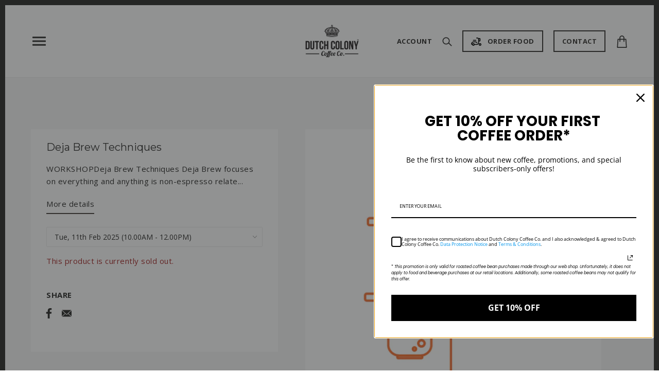

--- FILE ---
content_type: text/html; charset=utf-8
request_url: https://www.dutchcolony.sg/products/deja-brew-techniques
body_size: 50225
content:
<!doctype html>
<!--[if (gt IE 9)|!(IE)]><!--> <html class="no-js"> <!--<![endif]-->

<head>

  <!-- Local Theme - Version 2.0.1 by Troop Themes - http://troopthemes.com/ -->
  <!-- Framework - version 2.0.1 -->

  <meta charset="UTF-8">
  <meta http-equiv="X-UA-Compatible" content="IE=edge,chrome=1">
  <meta name="viewport" content="width=device-width,initial-scale=1">

  
    <link rel="shortcut icon" href="//www.dutchcolony.sg/cdn/shop/files/NEW_DCC-Logo_32x32.jpg?v=1613675885" type="image/png">
  

  
    <title>Deja Brew Techniques | Dutch Colony Coffee Co.</title>
  

  
    <meta name="description" content="WORKSHOPDeja Brew Techniques Deja Brew focuses on everything and anything is non-espresso related. This workshop not only introduces you to a variety of brewing methods, it also explores how changing parameters will affect the end product. During this 2 hour session, we will go through the theory of manual brewing and ">
  

  <link rel="canonical" href="https://www.dutchcolony.sg/products/deja-brew-techniques">
  

  <meta property="og:type" content="product">
  <meta property="og:title" content="Deja Brew Techniques">
  
  <meta property="og:image" content="http://www.dutchcolony.sg/cdn/shop/products/Katalyst2_600x600.jpg?v=1556684739">
  <meta property="og:image:secure_url" content="https://www.dutchcolony.sg/cdn/shop/products/Katalyst2_600x600.jpg?v=1556684739">
  
  <meta property="og:price:amount" content="139.00">
  <meta property="og:price:currency" content="SGD">


  <meta property="og:description" content="WORKSHOPDeja Brew Techniques Deja Brew focuses on everything and anything is non-espresso related. This workshop not only introduces you to a variety of brewing methods, it also explores how changing parameters will affect the end product. During this 2 hour session, we will go through the theory of manual brewing and ">

  <meta property="og:url" content="https://www.dutchcolony.sg/products/deja-brew-techniques">
  <meta property="og:site_name" content="Dutch Colony Coffee Co.">





<meta name="twitter:card" content="summary">

  <meta name="twitter:title" content="Deja Brew Techniques">
  <meta name="twitter:description" content="WORKSHOPDeja Brew Techniques Deja Brew focuses on everything and anything is non-espresso related. This workshop not only introduces you to a variety of brewing methods, it also explores how changing parameters will affect the end product. During this 2 hour session, we will go through the theory of manual brewing and ">
  <meta name="twitter:image" content="https://www.dutchcolony.sg/cdn/shop/products/Katalyst2_240x240.jpg?v=1556684739">
  <meta name="twitter:image:width" content="240">
  <meta name="twitter:image:height" content="240">

  








<script>
  WebFontConfig = {
    
    
    google: { families: ['Montserrat:400,700', 'Montserrat:300,400,700', 'Open Sans:400,700', 'Open Sans:400,700', ] }
    
  };
</script>
<script src="//ajax.googleapis.com/ajax/libs/webfont/1.4.7/webfont.js"></script>

  
  

  <script>window.performance && window.performance.mark && window.performance.mark('shopify.content_for_header.start');</script><meta name="google-site-verification" content="srspp1-NrxSxt_PBFl4FtCwyFCCqLEeXlGK9SCpTXKI">
<meta id="shopify-digital-wallet" name="shopify-digital-wallet" content="/30066212/digital_wallets/dialog">
<meta name="shopify-checkout-api-token" content="1f78c22518790ca8465cd717cbe81a24">
<meta id="in-context-paypal-metadata" data-shop-id="30066212" data-venmo-supported="false" data-environment="production" data-locale="en_US" data-paypal-v4="true" data-currency="SGD">
<link rel="alternate" type="application/json+oembed" href="https://www.dutchcolony.sg/products/deja-brew-techniques.oembed">
<script async="async" src="/checkouts/internal/preloads.js?locale=en-SG"></script>
<link rel="preconnect" href="https://shop.app" crossorigin="anonymous">
<script async="async" src="https://shop.app/checkouts/internal/preloads.js?locale=en-SG&shop_id=30066212" crossorigin="anonymous"></script>
<script id="apple-pay-shop-capabilities" type="application/json">{"shopId":30066212,"countryCode":"SG","currencyCode":"SGD","merchantCapabilities":["supports3DS"],"merchantId":"gid:\/\/shopify\/Shop\/30066212","merchantName":"Dutch Colony Coffee Co.","requiredBillingContactFields":["postalAddress","email","phone"],"requiredShippingContactFields":["postalAddress","email","phone"],"shippingType":"shipping","supportedNetworks":["visa","masterCard","amex"],"total":{"type":"pending","label":"Dutch Colony Coffee Co.","amount":"1.00"},"shopifyPaymentsEnabled":true,"supportsSubscriptions":true}</script>
<script id="shopify-features" type="application/json">{"accessToken":"1f78c22518790ca8465cd717cbe81a24","betas":["rich-media-storefront-analytics"],"domain":"www.dutchcolony.sg","predictiveSearch":true,"shopId":30066212,"locale":"en"}</script>
<script>var Shopify = Shopify || {};
Shopify.shop = "dutch-colony-coffee.myshopify.com";
Shopify.locale = "en";
Shopify.currency = {"active":"SGD","rate":"1.0"};
Shopify.country = "SG";
Shopify.theme = {"name":"Copy of Backup 17 July 2023","id":132534010009,"schema_name":"Local","schema_version":"2.0.1","theme_store_id":833,"role":"main"};
Shopify.theme.handle = "null";
Shopify.theme.style = {"id":null,"handle":null};
Shopify.cdnHost = "www.dutchcolony.sg/cdn";
Shopify.routes = Shopify.routes || {};
Shopify.routes.root = "/";</script>
<script type="module">!function(o){(o.Shopify=o.Shopify||{}).modules=!0}(window);</script>
<script>!function(o){function n(){var o=[];function n(){o.push(Array.prototype.slice.apply(arguments))}return n.q=o,n}var t=o.Shopify=o.Shopify||{};t.loadFeatures=n(),t.autoloadFeatures=n()}(window);</script>
<script>
  window.ShopifyPay = window.ShopifyPay || {};
  window.ShopifyPay.apiHost = "shop.app\/pay";
  window.ShopifyPay.redirectState = null;
</script>
<script id="shop-js-analytics" type="application/json">{"pageType":"product"}</script>
<script defer="defer" async type="module" src="//www.dutchcolony.sg/cdn/shopifycloud/shop-js/modules/v2/client.init-shop-cart-sync_BdyHc3Nr.en.esm.js"></script>
<script defer="defer" async type="module" src="//www.dutchcolony.sg/cdn/shopifycloud/shop-js/modules/v2/chunk.common_Daul8nwZ.esm.js"></script>
<script type="module">
  await import("//www.dutchcolony.sg/cdn/shopifycloud/shop-js/modules/v2/client.init-shop-cart-sync_BdyHc3Nr.en.esm.js");
await import("//www.dutchcolony.sg/cdn/shopifycloud/shop-js/modules/v2/chunk.common_Daul8nwZ.esm.js");

  window.Shopify.SignInWithShop?.initShopCartSync?.({"fedCMEnabled":true,"windoidEnabled":true});

</script>
<script>
  window.Shopify = window.Shopify || {};
  if (!window.Shopify.featureAssets) window.Shopify.featureAssets = {};
  window.Shopify.featureAssets['shop-js'] = {"shop-cart-sync":["modules/v2/client.shop-cart-sync_QYOiDySF.en.esm.js","modules/v2/chunk.common_Daul8nwZ.esm.js"],"init-fed-cm":["modules/v2/client.init-fed-cm_DchLp9rc.en.esm.js","modules/v2/chunk.common_Daul8nwZ.esm.js"],"shop-button":["modules/v2/client.shop-button_OV7bAJc5.en.esm.js","modules/v2/chunk.common_Daul8nwZ.esm.js"],"init-windoid":["modules/v2/client.init-windoid_DwxFKQ8e.en.esm.js","modules/v2/chunk.common_Daul8nwZ.esm.js"],"shop-cash-offers":["modules/v2/client.shop-cash-offers_DWtL6Bq3.en.esm.js","modules/v2/chunk.common_Daul8nwZ.esm.js","modules/v2/chunk.modal_CQq8HTM6.esm.js"],"shop-toast-manager":["modules/v2/client.shop-toast-manager_CX9r1SjA.en.esm.js","modules/v2/chunk.common_Daul8nwZ.esm.js"],"init-shop-email-lookup-coordinator":["modules/v2/client.init-shop-email-lookup-coordinator_UhKnw74l.en.esm.js","modules/v2/chunk.common_Daul8nwZ.esm.js"],"pay-button":["modules/v2/client.pay-button_DzxNnLDY.en.esm.js","modules/v2/chunk.common_Daul8nwZ.esm.js"],"avatar":["modules/v2/client.avatar_BTnouDA3.en.esm.js"],"init-shop-cart-sync":["modules/v2/client.init-shop-cart-sync_BdyHc3Nr.en.esm.js","modules/v2/chunk.common_Daul8nwZ.esm.js"],"shop-login-button":["modules/v2/client.shop-login-button_D8B466_1.en.esm.js","modules/v2/chunk.common_Daul8nwZ.esm.js","modules/v2/chunk.modal_CQq8HTM6.esm.js"],"init-customer-accounts-sign-up":["modules/v2/client.init-customer-accounts-sign-up_C8fpPm4i.en.esm.js","modules/v2/client.shop-login-button_D8B466_1.en.esm.js","modules/v2/chunk.common_Daul8nwZ.esm.js","modules/v2/chunk.modal_CQq8HTM6.esm.js"],"init-shop-for-new-customer-accounts":["modules/v2/client.init-shop-for-new-customer-accounts_CVTO0Ztu.en.esm.js","modules/v2/client.shop-login-button_D8B466_1.en.esm.js","modules/v2/chunk.common_Daul8nwZ.esm.js","modules/v2/chunk.modal_CQq8HTM6.esm.js"],"init-customer-accounts":["modules/v2/client.init-customer-accounts_dRgKMfrE.en.esm.js","modules/v2/client.shop-login-button_D8B466_1.en.esm.js","modules/v2/chunk.common_Daul8nwZ.esm.js","modules/v2/chunk.modal_CQq8HTM6.esm.js"],"shop-follow-button":["modules/v2/client.shop-follow-button_CkZpjEct.en.esm.js","modules/v2/chunk.common_Daul8nwZ.esm.js","modules/v2/chunk.modal_CQq8HTM6.esm.js"],"lead-capture":["modules/v2/client.lead-capture_BntHBhfp.en.esm.js","modules/v2/chunk.common_Daul8nwZ.esm.js","modules/v2/chunk.modal_CQq8HTM6.esm.js"],"checkout-modal":["modules/v2/client.checkout-modal_CfxcYbTm.en.esm.js","modules/v2/chunk.common_Daul8nwZ.esm.js","modules/v2/chunk.modal_CQq8HTM6.esm.js"],"shop-login":["modules/v2/client.shop-login_Da4GZ2H6.en.esm.js","modules/v2/chunk.common_Daul8nwZ.esm.js","modules/v2/chunk.modal_CQq8HTM6.esm.js"],"payment-terms":["modules/v2/client.payment-terms_MV4M3zvL.en.esm.js","modules/v2/chunk.common_Daul8nwZ.esm.js","modules/v2/chunk.modal_CQq8HTM6.esm.js"]};
</script>
<script>(function() {
  var isLoaded = false;
  function asyncLoad() {
    if (isLoaded) return;
    isLoaded = true;
    var urls = ["https:\/\/cdn.nfcube.com\/instafeed-cabd64bb453f452a0d6a680f0ab50003.js?shop=dutch-colony-coffee.myshopify.com","https:\/\/static.rechargecdn.com\/assets\/js\/widget.min.js?shop=dutch-colony-coffee.myshopify.com","https:\/\/public.zoorix.com\/sdk.min.js?shop=dutch-colony-coffee.myshopify.com"];
    for (var i = 0; i < urls.length; i++) {
      var s = document.createElement('script');
      s.type = 'text/javascript';
      s.async = true;
      s.src = urls[i];
      var x = document.getElementsByTagName('script')[0];
      x.parentNode.insertBefore(s, x);
    }
  };
  if(window.attachEvent) {
    window.attachEvent('onload', asyncLoad);
  } else {
    window.addEventListener('load', asyncLoad, false);
  }
})();</script>
<script id="__st">var __st={"a":30066212,"offset":28800,"reqid":"a082d963-7380-4b02-9896-8091634d0fec-1769023355","pageurl":"www.dutchcolony.sg\/products\/deja-brew-techniques","u":"5c131e7c5bd4","p":"product","rtyp":"product","rid":1946331512874};</script>
<script>window.ShopifyPaypalV4VisibilityTracking = true;</script>
<script id="captcha-bootstrap">!function(){'use strict';const t='contact',e='account',n='new_comment',o=[[t,t],['blogs',n],['comments',n],[t,'customer']],c=[[e,'customer_login'],[e,'guest_login'],[e,'recover_customer_password'],[e,'create_customer']],r=t=>t.map((([t,e])=>`form[action*='/${t}']:not([data-nocaptcha='true']) input[name='form_type'][value='${e}']`)).join(','),a=t=>()=>t?[...document.querySelectorAll(t)].map((t=>t.form)):[];function s(){const t=[...o],e=r(t);return a(e)}const i='password',u='form_key',d=['recaptcha-v3-token','g-recaptcha-response','h-captcha-response',i],f=()=>{try{return window.sessionStorage}catch{return}},m='__shopify_v',_=t=>t.elements[u];function p(t,e,n=!1){try{const o=window.sessionStorage,c=JSON.parse(o.getItem(e)),{data:r}=function(t){const{data:e,action:n}=t;return t[m]||n?{data:e,action:n}:{data:t,action:n}}(c);for(const[e,n]of Object.entries(r))t.elements[e]&&(t.elements[e].value=n);n&&o.removeItem(e)}catch(o){console.error('form repopulation failed',{error:o})}}const l='form_type',E='cptcha';function T(t){t.dataset[E]=!0}const w=window,h=w.document,L='Shopify',v='ce_forms',y='captcha';let A=!1;((t,e)=>{const n=(g='f06e6c50-85a8-45c8-87d0-21a2b65856fe',I='https://cdn.shopify.com/shopifycloud/storefront-forms-hcaptcha/ce_storefront_forms_captcha_hcaptcha.v1.5.2.iife.js',D={infoText:'Protected by hCaptcha',privacyText:'Privacy',termsText:'Terms'},(t,e,n)=>{const o=w[L][v],c=o.bindForm;if(c)return c(t,g,e,D).then(n);var r;o.q.push([[t,g,e,D],n]),r=I,A||(h.body.append(Object.assign(h.createElement('script'),{id:'captcha-provider',async:!0,src:r})),A=!0)});var g,I,D;w[L]=w[L]||{},w[L][v]=w[L][v]||{},w[L][v].q=[],w[L][y]=w[L][y]||{},w[L][y].protect=function(t,e){n(t,void 0,e),T(t)},Object.freeze(w[L][y]),function(t,e,n,w,h,L){const[v,y,A,g]=function(t,e,n){const i=e?o:[],u=t?c:[],d=[...i,...u],f=r(d),m=r(i),_=r(d.filter((([t,e])=>n.includes(e))));return[a(f),a(m),a(_),s()]}(w,h,L),I=t=>{const e=t.target;return e instanceof HTMLFormElement?e:e&&e.form},D=t=>v().includes(t);t.addEventListener('submit',(t=>{const e=I(t);if(!e)return;const n=D(e)&&!e.dataset.hcaptchaBound&&!e.dataset.recaptchaBound,o=_(e),c=g().includes(e)&&(!o||!o.value);(n||c)&&t.preventDefault(),c&&!n&&(function(t){try{if(!f())return;!function(t){const e=f();if(!e)return;const n=_(t);if(!n)return;const o=n.value;o&&e.removeItem(o)}(t);const e=Array.from(Array(32),(()=>Math.random().toString(36)[2])).join('');!function(t,e){_(t)||t.append(Object.assign(document.createElement('input'),{type:'hidden',name:u})),t.elements[u].value=e}(t,e),function(t,e){const n=f();if(!n)return;const o=[...t.querySelectorAll(`input[type='${i}']`)].map((({name:t})=>t)),c=[...d,...o],r={};for(const[a,s]of new FormData(t).entries())c.includes(a)||(r[a]=s);n.setItem(e,JSON.stringify({[m]:1,action:t.action,data:r}))}(t,e)}catch(e){console.error('failed to persist form',e)}}(e),e.submit())}));const S=(t,e)=>{t&&!t.dataset[E]&&(n(t,e.some((e=>e===t))),T(t))};for(const o of['focusin','change'])t.addEventListener(o,(t=>{const e=I(t);D(e)&&S(e,y())}));const B=e.get('form_key'),M=e.get(l),P=B&&M;t.addEventListener('DOMContentLoaded',(()=>{const t=y();if(P)for(const e of t)e.elements[l].value===M&&p(e,B);[...new Set([...A(),...v().filter((t=>'true'===t.dataset.shopifyCaptcha))])].forEach((e=>S(e,t)))}))}(h,new URLSearchParams(w.location.search),n,t,e,['guest_login'])})(!0,!0)}();</script>
<script integrity="sha256-4kQ18oKyAcykRKYeNunJcIwy7WH5gtpwJnB7kiuLZ1E=" data-source-attribution="shopify.loadfeatures" defer="defer" src="//www.dutchcolony.sg/cdn/shopifycloud/storefront/assets/storefront/load_feature-a0a9edcb.js" crossorigin="anonymous"></script>
<script crossorigin="anonymous" defer="defer" src="//www.dutchcolony.sg/cdn/shopifycloud/storefront/assets/shopify_pay/storefront-65b4c6d7.js?v=20250812"></script>
<script data-source-attribution="shopify.dynamic_checkout.dynamic.init">var Shopify=Shopify||{};Shopify.PaymentButton=Shopify.PaymentButton||{isStorefrontPortableWallets:!0,init:function(){window.Shopify.PaymentButton.init=function(){};var t=document.createElement("script");t.src="https://www.dutchcolony.sg/cdn/shopifycloud/portable-wallets/latest/portable-wallets.en.js",t.type="module",document.head.appendChild(t)}};
</script>
<script data-source-attribution="shopify.dynamic_checkout.buyer_consent">
  function portableWalletsHideBuyerConsent(e){var t=document.getElementById("shopify-buyer-consent"),n=document.getElementById("shopify-subscription-policy-button");t&&n&&(t.classList.add("hidden"),t.setAttribute("aria-hidden","true"),n.removeEventListener("click",e))}function portableWalletsShowBuyerConsent(e){var t=document.getElementById("shopify-buyer-consent"),n=document.getElementById("shopify-subscription-policy-button");t&&n&&(t.classList.remove("hidden"),t.removeAttribute("aria-hidden"),n.addEventListener("click",e))}window.Shopify?.PaymentButton&&(window.Shopify.PaymentButton.hideBuyerConsent=portableWalletsHideBuyerConsent,window.Shopify.PaymentButton.showBuyerConsent=portableWalletsShowBuyerConsent);
</script>
<script data-source-attribution="shopify.dynamic_checkout.cart.bootstrap">document.addEventListener("DOMContentLoaded",(function(){function t(){return document.querySelector("shopify-accelerated-checkout-cart, shopify-accelerated-checkout")}if(t())Shopify.PaymentButton.init();else{new MutationObserver((function(e,n){t()&&(Shopify.PaymentButton.init(),n.disconnect())})).observe(document.body,{childList:!0,subtree:!0})}}));
</script>
<script id='scb4127' type='text/javascript' async='' src='https://www.dutchcolony.sg/cdn/shopifycloud/privacy-banner/storefront-banner.js'></script><link id="shopify-accelerated-checkout-styles" rel="stylesheet" media="screen" href="https://www.dutchcolony.sg/cdn/shopifycloud/portable-wallets/latest/accelerated-checkout-backwards-compat.css" crossorigin="anonymous">
<style id="shopify-accelerated-checkout-cart">
        #shopify-buyer-consent {
  margin-top: 1em;
  display: inline-block;
  width: 100%;
}

#shopify-buyer-consent.hidden {
  display: none;
}

#shopify-subscription-policy-button {
  background: none;
  border: none;
  padding: 0;
  text-decoration: underline;
  font-size: inherit;
  cursor: pointer;
}

#shopify-subscription-policy-button::before {
  box-shadow: none;
}

      </style>

<script>window.performance && window.performance.mark && window.performance.mark('shopify.content_for_header.end');</script>


  <link href="//www.dutchcolony.sg/cdn/shop/t/42/assets/theme.scss.css?v=100526613801191844781724831817" rel="stylesheet" type="text/css" media="all" />

  <style>

/* Add Your Custom Styles Here */
  


</style>

  <script src="//code.jquery.com/jquery-1.10.2.js"></script>

  <script src="//www.dutchcolony.sg/cdn/shopifycloud/storefront/assets/themes_support/api.jquery-7ab1a3a4.js" type="text/javascript"></script>
  <script src="//www.dutchcolony.sg/cdn/shopifycloud/storefront/assets/themes_support/option_selection-b017cd28.js" type="text/javascript"></script>
    <link href="//www.dutchcolony.sg/cdn/shop/t/42/assets/custom.css?v=164660709341243204721689586993" rel="stylesheet" type="text/css" media="all" />
  

  
  

  <script>
    var theme = {};
    theme.settings = {};
    theme.translations = {};
    theme.classes = {};
    theme.utils = {};
    theme.partials = {};

    theme.shop_url = 'https://www.dutchcolony.sg';
    theme.shop_currency = 'SGD';
    theme.currency_switcher_enabled = false;
    theme.cart_type = 'page';


    theme.translations.cart_subtotal = 'Subtotal';
    theme.translations.products_sold_out_email_description = 'Translation missing: en.products.sold_out.email_description';
    theme.translations.general_search_see_all_results = 'See all results';
    theme.translations.mailing_list_success_message = 'Thanks for signing up!';
    theme.translations.mailing_list_email_blank = 'Email field is blank';

    theme.product_json = new Array();
    theme.variant_id_list = new Array();

    theme.product_modal = {};
    theme.quick_add = {};

    theme.map = {};
  </script>

  <script src="/services/javascripts/currencies.js" type="text/javascript"></script>
  <script src="//www.dutchcolony.sg/cdn/shop/t/42/assets/theme.js?v=116761453878735710591689586993" type="text/javascript"></script>
<!--   <script src="//www.dutchcolony.sg/cdn/shop/t/42/assets/theme.min.js?v=21743121822772770811689586993" type="text/javascript"></script> -->
  <script src="//www.dutchcolony.sg/cdn/shop/t/42/assets/jquery.bxslider.js?v=126372012350742569381689586993" type="text/javascript"></script>
  <link href="//www.dutchcolony.sg/cdn/shop/t/42/assets/jquery.bxslider.css?v=144006064655971731331689586993" rel="stylesheet" type="text/css" media="all" />
<!-- BEGIN app block: shopify://apps/zoorix-cross-sell/blocks/zoorix-head/51fffd07-f9df-4d6a-b901-6d14b243dcad -->
<script>
  window.zoorixCartData = {
    currency: "SGD",
    currency_symbol: "$",
    
    original_total_price: 0,
    total_discount: 0,
    item_count: 0,
    items: [
        
    ]
    
  };

  window.Zoorix = window.Zoorix || {};
  window.Zoorix.collectionsHash = {};

  

  
  window.Zoorix.page_type = "product";
  window.Zoorix.product_id = "1946331512874";
    
      
        window.Zoorix.collectionsHash[68752572458] = {title: "Non-Professional" };
      
        window.Zoorix.collectionsHash[68753162282] = {title: "Workshop" };
      
      window.Zoorix.collections = Object.keys(window.Zoorix.collectionsHash).map(c => parseInt(c));
    
  
  window.Zoorix.moneyFormat = "${{amount}}";
  window.Zoorix.moneyFormatWithCurrency = "${{amount}} SGD";
  window.Zoorix.template = "product.katalyst";

</script>

<!--<script src="https://cdn.shopify.com/s/javascripts/currencies.js" async></script>-->
<script async src=https://public.zoorix.com/domains/dutch-colony-coffee.myshopify.com/zoorix.js></script>


<!-- END app block --><script src="https://cdn.shopify.com/extensions/019b8d54-2388-79d8-becc-d32a3afe2c7a/omnisend-50/assets/omnisend-in-shop.js" type="text/javascript" defer="defer"></script>
<script src="https://cdn.shopify.com/extensions/019bb70a-be4d-7746-91c7-30714bd9d014/node-app-147/assets/bookeasy-widget.js" type="text/javascript" defer="defer"></script>
<link href="https://monorail-edge.shopifysvc.com" rel="dns-prefetch">
<script>(function(){if ("sendBeacon" in navigator && "performance" in window) {try {var session_token_from_headers = performance.getEntriesByType('navigation')[0].serverTiming.find(x => x.name == '_s').description;} catch {var session_token_from_headers = undefined;}var session_cookie_matches = document.cookie.match(/_shopify_s=([^;]*)/);var session_token_from_cookie = session_cookie_matches && session_cookie_matches.length === 2 ? session_cookie_matches[1] : "";var session_token = session_token_from_headers || session_token_from_cookie || "";function handle_abandonment_event(e) {var entries = performance.getEntries().filter(function(entry) {return /monorail-edge.shopifysvc.com/.test(entry.name);});if (!window.abandonment_tracked && entries.length === 0) {window.abandonment_tracked = true;var currentMs = Date.now();var navigation_start = performance.timing.navigationStart;var payload = {shop_id: 30066212,url: window.location.href,navigation_start,duration: currentMs - navigation_start,session_token,page_type: "product"};window.navigator.sendBeacon("https://monorail-edge.shopifysvc.com/v1/produce", JSON.stringify({schema_id: "online_store_buyer_site_abandonment/1.1",payload: payload,metadata: {event_created_at_ms: currentMs,event_sent_at_ms: currentMs}}));}}window.addEventListener('pagehide', handle_abandonment_event);}}());</script>
<script id="web-pixels-manager-setup">(function e(e,d,r,n,o){if(void 0===o&&(o={}),!Boolean(null===(a=null===(i=window.Shopify)||void 0===i?void 0:i.analytics)||void 0===a?void 0:a.replayQueue)){var i,a;window.Shopify=window.Shopify||{};var t=window.Shopify;t.analytics=t.analytics||{};var s=t.analytics;s.replayQueue=[],s.publish=function(e,d,r){return s.replayQueue.push([e,d,r]),!0};try{self.performance.mark("wpm:start")}catch(e){}var l=function(){var e={modern:/Edge?\/(1{2}[4-9]|1[2-9]\d|[2-9]\d{2}|\d{4,})\.\d+(\.\d+|)|Firefox\/(1{2}[4-9]|1[2-9]\d|[2-9]\d{2}|\d{4,})\.\d+(\.\d+|)|Chrom(ium|e)\/(9{2}|\d{3,})\.\d+(\.\d+|)|(Maci|X1{2}).+ Version\/(15\.\d+|(1[6-9]|[2-9]\d|\d{3,})\.\d+)([,.]\d+|)( \(\w+\)|)( Mobile\/\w+|) Safari\/|Chrome.+OPR\/(9{2}|\d{3,})\.\d+\.\d+|(CPU[ +]OS|iPhone[ +]OS|CPU[ +]iPhone|CPU IPhone OS|CPU iPad OS)[ +]+(15[._]\d+|(1[6-9]|[2-9]\d|\d{3,})[._]\d+)([._]\d+|)|Android:?[ /-](13[3-9]|1[4-9]\d|[2-9]\d{2}|\d{4,})(\.\d+|)(\.\d+|)|Android.+Firefox\/(13[5-9]|1[4-9]\d|[2-9]\d{2}|\d{4,})\.\d+(\.\d+|)|Android.+Chrom(ium|e)\/(13[3-9]|1[4-9]\d|[2-9]\d{2}|\d{4,})\.\d+(\.\d+|)|SamsungBrowser\/([2-9]\d|\d{3,})\.\d+/,legacy:/Edge?\/(1[6-9]|[2-9]\d|\d{3,})\.\d+(\.\d+|)|Firefox\/(5[4-9]|[6-9]\d|\d{3,})\.\d+(\.\d+|)|Chrom(ium|e)\/(5[1-9]|[6-9]\d|\d{3,})\.\d+(\.\d+|)([\d.]+$|.*Safari\/(?![\d.]+ Edge\/[\d.]+$))|(Maci|X1{2}).+ Version\/(10\.\d+|(1[1-9]|[2-9]\d|\d{3,})\.\d+)([,.]\d+|)( \(\w+\)|)( Mobile\/\w+|) Safari\/|Chrome.+OPR\/(3[89]|[4-9]\d|\d{3,})\.\d+\.\d+|(CPU[ +]OS|iPhone[ +]OS|CPU[ +]iPhone|CPU IPhone OS|CPU iPad OS)[ +]+(10[._]\d+|(1[1-9]|[2-9]\d|\d{3,})[._]\d+)([._]\d+|)|Android:?[ /-](13[3-9]|1[4-9]\d|[2-9]\d{2}|\d{4,})(\.\d+|)(\.\d+|)|Mobile Safari.+OPR\/([89]\d|\d{3,})\.\d+\.\d+|Android.+Firefox\/(13[5-9]|1[4-9]\d|[2-9]\d{2}|\d{4,})\.\d+(\.\d+|)|Android.+Chrom(ium|e)\/(13[3-9]|1[4-9]\d|[2-9]\d{2}|\d{4,})\.\d+(\.\d+|)|Android.+(UC? ?Browser|UCWEB|U3)[ /]?(15\.([5-9]|\d{2,})|(1[6-9]|[2-9]\d|\d{3,})\.\d+)\.\d+|SamsungBrowser\/(5\.\d+|([6-9]|\d{2,})\.\d+)|Android.+MQ{2}Browser\/(14(\.(9|\d{2,})|)|(1[5-9]|[2-9]\d|\d{3,})(\.\d+|))(\.\d+|)|K[Aa][Ii]OS\/(3\.\d+|([4-9]|\d{2,})\.\d+)(\.\d+|)/},d=e.modern,r=e.legacy,n=navigator.userAgent;return n.match(d)?"modern":n.match(r)?"legacy":"unknown"}(),u="modern"===l?"modern":"legacy",c=(null!=n?n:{modern:"",legacy:""})[u],f=function(e){return[e.baseUrl,"/wpm","/b",e.hashVersion,"modern"===e.buildTarget?"m":"l",".js"].join("")}({baseUrl:d,hashVersion:r,buildTarget:u}),m=function(e){var d=e.version,r=e.bundleTarget,n=e.surface,o=e.pageUrl,i=e.monorailEndpoint;return{emit:function(e){var a=e.status,t=e.errorMsg,s=(new Date).getTime(),l=JSON.stringify({metadata:{event_sent_at_ms:s},events:[{schema_id:"web_pixels_manager_load/3.1",payload:{version:d,bundle_target:r,page_url:o,status:a,surface:n,error_msg:t},metadata:{event_created_at_ms:s}}]});if(!i)return console&&console.warn&&console.warn("[Web Pixels Manager] No Monorail endpoint provided, skipping logging."),!1;try{return self.navigator.sendBeacon.bind(self.navigator)(i,l)}catch(e){}var u=new XMLHttpRequest;try{return u.open("POST",i,!0),u.setRequestHeader("Content-Type","text/plain"),u.send(l),!0}catch(e){return console&&console.warn&&console.warn("[Web Pixels Manager] Got an unhandled error while logging to Monorail."),!1}}}}({version:r,bundleTarget:l,surface:e.surface,pageUrl:self.location.href,monorailEndpoint:e.monorailEndpoint});try{o.browserTarget=l,function(e){var d=e.src,r=e.async,n=void 0===r||r,o=e.onload,i=e.onerror,a=e.sri,t=e.scriptDataAttributes,s=void 0===t?{}:t,l=document.createElement("script"),u=document.querySelector("head"),c=document.querySelector("body");if(l.async=n,l.src=d,a&&(l.integrity=a,l.crossOrigin="anonymous"),s)for(var f in s)if(Object.prototype.hasOwnProperty.call(s,f))try{l.dataset[f]=s[f]}catch(e){}if(o&&l.addEventListener("load",o),i&&l.addEventListener("error",i),u)u.appendChild(l);else{if(!c)throw new Error("Did not find a head or body element to append the script");c.appendChild(l)}}({src:f,async:!0,onload:function(){if(!function(){var e,d;return Boolean(null===(d=null===(e=window.Shopify)||void 0===e?void 0:e.analytics)||void 0===d?void 0:d.initialized)}()){var d=window.webPixelsManager.init(e)||void 0;if(d){var r=window.Shopify.analytics;r.replayQueue.forEach((function(e){var r=e[0],n=e[1],o=e[2];d.publishCustomEvent(r,n,o)})),r.replayQueue=[],r.publish=d.publishCustomEvent,r.visitor=d.visitor,r.initialized=!0}}},onerror:function(){return m.emit({status:"failed",errorMsg:"".concat(f," has failed to load")})},sri:function(e){var d=/^sha384-[A-Za-z0-9+/=]+$/;return"string"==typeof e&&d.test(e)}(c)?c:"",scriptDataAttributes:o}),m.emit({status:"loading"})}catch(e){m.emit({status:"failed",errorMsg:(null==e?void 0:e.message)||"Unknown error"})}}})({shopId: 30066212,storefrontBaseUrl: "https://www.dutchcolony.sg",extensionsBaseUrl: "https://extensions.shopifycdn.com/cdn/shopifycloud/web-pixels-manager",monorailEndpoint: "https://monorail-edge.shopifysvc.com/unstable/produce_batch",surface: "storefront-renderer",enabledBetaFlags: ["2dca8a86"],webPixelsConfigList: [{"id":"847151257","configuration":"{\"pixelCode\":\"CVD759RC77UD49V6E9IG\"}","eventPayloadVersion":"v1","runtimeContext":"STRICT","scriptVersion":"22e92c2ad45662f435e4801458fb78cc","type":"APP","apiClientId":4383523,"privacyPurposes":["ANALYTICS","MARKETING","SALE_OF_DATA"],"dataSharingAdjustments":{"protectedCustomerApprovalScopes":["read_customer_address","read_customer_email","read_customer_name","read_customer_personal_data","read_customer_phone"]}},{"id":"576422041","configuration":"{\"config\":\"{\\\"pixel_id\\\":\\\"G-R17V48RPFN\\\",\\\"target_country\\\":\\\"SG\\\",\\\"gtag_events\\\":[{\\\"type\\\":\\\"search\\\",\\\"action_label\\\":\\\"G-R17V48RPFN\\\"},{\\\"type\\\":\\\"begin_checkout\\\",\\\"action_label\\\":\\\"G-R17V48RPFN\\\"},{\\\"type\\\":\\\"view_item\\\",\\\"action_label\\\":[\\\"G-R17V48RPFN\\\",\\\"MC-60DJ36Q634\\\"]},{\\\"type\\\":\\\"purchase\\\",\\\"action_label\\\":[\\\"G-R17V48RPFN\\\",\\\"MC-60DJ36Q634\\\"]},{\\\"type\\\":\\\"page_view\\\",\\\"action_label\\\":[\\\"G-R17V48RPFN\\\",\\\"MC-60DJ36Q634\\\"]},{\\\"type\\\":\\\"add_payment_info\\\",\\\"action_label\\\":\\\"G-R17V48RPFN\\\"},{\\\"type\\\":\\\"add_to_cart\\\",\\\"action_label\\\":\\\"G-R17V48RPFN\\\"}],\\\"enable_monitoring_mode\\\":false}\"}","eventPayloadVersion":"v1","runtimeContext":"OPEN","scriptVersion":"b2a88bafab3e21179ed38636efcd8a93","type":"APP","apiClientId":1780363,"privacyPurposes":[],"dataSharingAdjustments":{"protectedCustomerApprovalScopes":["read_customer_address","read_customer_email","read_customer_name","read_customer_personal_data","read_customer_phone"]}},{"id":"210043033","configuration":"{\"pixel_id\":\"344034799582419\",\"pixel_type\":\"facebook_pixel\",\"metaapp_system_user_token\":\"-\"}","eventPayloadVersion":"v1","runtimeContext":"OPEN","scriptVersion":"ca16bc87fe92b6042fbaa3acc2fbdaa6","type":"APP","apiClientId":2329312,"privacyPurposes":["ANALYTICS","MARKETING","SALE_OF_DATA"],"dataSharingAdjustments":{"protectedCustomerApprovalScopes":["read_customer_address","read_customer_email","read_customer_name","read_customer_personal_data","read_customer_phone"]}},{"id":"138772633","configuration":"{\"apiURL\":\"https:\/\/api.omnisend.com\",\"appURL\":\"https:\/\/app.omnisend.com\",\"brandID\":\"5cb98b688653ed5a50b10142\",\"trackingURL\":\"https:\/\/wt.omnisendlink.com\"}","eventPayloadVersion":"v1","runtimeContext":"STRICT","scriptVersion":"aa9feb15e63a302383aa48b053211bbb","type":"APP","apiClientId":186001,"privacyPurposes":["ANALYTICS","MARKETING","SALE_OF_DATA"],"dataSharingAdjustments":{"protectedCustomerApprovalScopes":["read_customer_address","read_customer_email","read_customer_name","read_customer_personal_data","read_customer_phone"]}},{"id":"shopify-app-pixel","configuration":"{}","eventPayloadVersion":"v1","runtimeContext":"STRICT","scriptVersion":"0450","apiClientId":"shopify-pixel","type":"APP","privacyPurposes":["ANALYTICS","MARKETING"]},{"id":"shopify-custom-pixel","eventPayloadVersion":"v1","runtimeContext":"LAX","scriptVersion":"0450","apiClientId":"shopify-pixel","type":"CUSTOM","privacyPurposes":["ANALYTICS","MARKETING"]}],isMerchantRequest: false,initData: {"shop":{"name":"Dutch Colony Coffee Co.","paymentSettings":{"currencyCode":"SGD"},"myshopifyDomain":"dutch-colony-coffee.myshopify.com","countryCode":"SG","storefrontUrl":"https:\/\/www.dutchcolony.sg"},"customer":null,"cart":null,"checkout":null,"productVariants":[{"price":{"amount":139.0,"currencyCode":"SGD"},"product":{"title":"Deja Brew Techniques","vendor":"Dutch Colony Coffee Co.","id":"1946331512874","untranslatedTitle":"Deja Brew Techniques","url":"\/products\/deja-brew-techniques","type":"Workshop"},"id":"45048748114073","image":{"src":"\/\/www.dutchcolony.sg\/cdn\/shop\/products\/Katalyst2.jpg?v=1556684739"},"sku":"TRAINING:KATALYST17-06","title":"Tue, 11th Feb 2025 (10.00AM - 12.00PM)","untranslatedTitle":"Tue, 11th Feb 2025 (10.00AM - 12.00PM)"},{"price":{"amount":139.0,"currencyCode":"SGD"},"product":{"title":"Deja Brew Techniques","vendor":"Dutch Colony Coffee Co.","id":"1946331512874","untranslatedTitle":"Deja Brew Techniques","url":"\/products\/deja-brew-techniques","type":"Workshop"},"id":"45048749523097","image":{"src":"\/\/www.dutchcolony.sg\/cdn\/shop\/products\/Katalyst2.jpg?v=1556684739"},"sku":"TRAINING:KATALYST17-06","title":"Mon, 17th Feb 2025 (2.00PM - 4.00PM)","untranslatedTitle":"Mon, 17th Feb 2025 (2.00PM - 4.00PM)"},{"price":{"amount":139.0,"currencyCode":"SGD"},"product":{"title":"Deja Brew Techniques","vendor":"Dutch Colony Coffee Co.","id":"1946331512874","untranslatedTitle":"Deja Brew Techniques","url":"\/products\/deja-brew-techniques","type":"Workshop"},"id":"45048750669977","image":{"src":"\/\/www.dutchcolony.sg\/cdn\/shop\/products\/Katalyst2.jpg?v=1556684739"},"sku":"TRAINING:KATALYST17-06","title":"Tue, 18th Feb 2025 (10.00AM - 12.00PM)","untranslatedTitle":"Tue, 18th Feb 2025 (10.00AM - 12.00PM)"},{"price":{"amount":139.0,"currencyCode":"SGD"},"product":{"title":"Deja Brew Techniques","vendor":"Dutch Colony Coffee Co.","id":"1946331512874","untranslatedTitle":"Deja Brew Techniques","url":"\/products\/deja-brew-techniques","type":"Workshop"},"id":"45048751259801","image":{"src":"\/\/www.dutchcolony.sg\/cdn\/shop\/products\/Katalyst2.jpg?v=1556684739"},"sku":"TRAINING:KATALYST17-06","title":"Thurs, 27th Feb 2025 (2.00PM - 4.00PM)","untranslatedTitle":"Thurs, 27th Feb 2025 (2.00PM - 4.00PM)"},{"price":{"amount":139.0,"currencyCode":"SGD"},"product":{"title":"Deja Brew Techniques","vendor":"Dutch Colony Coffee Co.","id":"1946331512874","untranslatedTitle":"Deja Brew Techniques","url":"\/products\/deja-brew-techniques","type":"Workshop"},"id":"45048751620249","image":{"src":"\/\/www.dutchcolony.sg\/cdn\/shop\/products\/Katalyst2.jpg?v=1556684739"},"sku":"TRAINING:KATALYST17-06","title":"Fri, 28th Feb 2025 (2.00PM - 4.00PM)","untranslatedTitle":"Fri, 28th Feb 2025 (2.00PM - 4.00PM)"},{"price":{"amount":139.0,"currencyCode":"SGD"},"product":{"title":"Deja Brew Techniques","vendor":"Dutch Colony Coffee Co.","id":"1946331512874","untranslatedTitle":"Deja Brew Techniques","url":"\/products\/deja-brew-techniques","type":"Workshop"},"id":"45106992906393","image":{"src":"\/\/www.dutchcolony.sg\/cdn\/shop\/products\/Katalyst2.jpg?v=1556684739"},"sku":"TRAINING:KATALYST17-06","title":"Fri, 7th March 2025 (2.00pm - 4.00pm)","untranslatedTitle":"Fri, 7th March 2025 (2.00pm - 4.00pm)"},{"price":{"amount":139.0,"currencyCode":"SGD"},"product":{"title":"Deja Brew Techniques","vendor":"Dutch Colony Coffee Co.","id":"1946331512874","untranslatedTitle":"Deja Brew Techniques","url":"\/products\/deja-brew-techniques","type":"Workshop"},"id":"45106993004697","image":{"src":"\/\/www.dutchcolony.sg\/cdn\/shop\/products\/Katalyst2.jpg?v=1556684739"},"sku":"TRAINING:KATALYST17-06","title":"Sat, 8th March 2025 (2.00pm - 4.00PM)","untranslatedTitle":"Sat, 8th March 2025 (2.00pm - 4.00PM)"},{"price":{"amount":139.0,"currencyCode":"SGD"},"product":{"title":"Deja Brew Techniques","vendor":"Dutch Colony Coffee Co.","id":"1946331512874","untranslatedTitle":"Deja Brew Techniques","url":"\/products\/deja-brew-techniques","type":"Workshop"},"id":"45106993037465","image":{"src":"\/\/www.dutchcolony.sg\/cdn\/shop\/products\/Katalyst2.jpg?v=1556684739"},"sku":"TRAINING:KATALYST17-06","title":"Mon, 10th March 2025 (10.00am - 12.00PM)","untranslatedTitle":"Mon, 10th March 2025 (10.00am - 12.00PM)"},{"price":{"amount":139.0,"currencyCode":"SGD"},"product":{"title":"Deja Brew Techniques","vendor":"Dutch Colony Coffee Co.","id":"1946331512874","untranslatedTitle":"Deja Brew Techniques","url":"\/products\/deja-brew-techniques","type":"Workshop"},"id":"45106993135769","image":{"src":"\/\/www.dutchcolony.sg\/cdn\/shop\/products\/Katalyst2.jpg?v=1556684739"},"sku":"TRAINING:KATALYST17-06","title":"Tue, 11th March 2025 (10.00am - 12.00pm)","untranslatedTitle":"Tue, 11th March 2025 (10.00am - 12.00pm)"},{"price":{"amount":139.0,"currencyCode":"SGD"},"product":{"title":"Deja Brew Techniques","vendor":"Dutch Colony Coffee Co.","id":"1946331512874","untranslatedTitle":"Deja Brew Techniques","url":"\/products\/deja-brew-techniques","type":"Workshop"},"id":"45106993201305","image":{"src":"\/\/www.dutchcolony.sg\/cdn\/shop\/products\/Katalyst2.jpg?v=1556684739"},"sku":"TRAINING:KATALYST17-06","title":"Wed, 12th March 2025 (10.00am - 12.00pm)","untranslatedTitle":"Wed, 12th March 2025 (10.00am - 12.00pm)"},{"price":{"amount":139.0,"currencyCode":"SGD"},"product":{"title":"Deja Brew Techniques","vendor":"Dutch Colony Coffee Co.","id":"1946331512874","untranslatedTitle":"Deja Brew Techniques","url":"\/products\/deja-brew-techniques","type":"Workshop"},"id":"45106993234073","image":{"src":"\/\/www.dutchcolony.sg\/cdn\/shop\/products\/Katalyst2.jpg?v=1556684739"},"sku":"TRAINING:KATALYST17-06","title":"Thurs, 13th March 2025 (10.00am - 12.00pm)","untranslatedTitle":"Thurs, 13th March 2025 (10.00am - 12.00pm)"},{"price":{"amount":139.0,"currencyCode":"SGD"},"product":{"title":"Deja Brew Techniques","vendor":"Dutch Colony Coffee Co.","id":"1946331512874","untranslatedTitle":"Deja Brew Techniques","url":"\/products\/deja-brew-techniques","type":"Workshop"},"id":"45106993463449","image":{"src":"\/\/www.dutchcolony.sg\/cdn\/shop\/products\/Katalyst2.jpg?v=1556684739"},"sku":"TRAINING:KATALYST17-06","title":"Mon, 17th March 2025 (2.00m - 4.00pm)","untranslatedTitle":"Mon, 17th March 2025 (2.00m - 4.00pm)"},{"price":{"amount":139.0,"currencyCode":"SGD"},"product":{"title":"Deja Brew Techniques","vendor":"Dutch Colony Coffee Co.","id":"1946331512874","untranslatedTitle":"Deja Brew Techniques","url":"\/products\/deja-brew-techniques","type":"Workshop"},"id":"45106993594521","image":{"src":"\/\/www.dutchcolony.sg\/cdn\/shop\/products\/Katalyst2.jpg?v=1556684739"},"sku":"TRAINING:KATALYST17-06","title":"Mon, 24th March 2025 (2.00pm - 4.00PM)","untranslatedTitle":"Mon, 24th March 2025 (2.00pm - 4.00PM)"}],"purchasingCompany":null},},"https://www.dutchcolony.sg/cdn","fcfee988w5aeb613cpc8e4bc33m6693e112",{"modern":"","legacy":""},{"shopId":"30066212","storefrontBaseUrl":"https:\/\/www.dutchcolony.sg","extensionBaseUrl":"https:\/\/extensions.shopifycdn.com\/cdn\/shopifycloud\/web-pixels-manager","surface":"storefront-renderer","enabledBetaFlags":"[\"2dca8a86\"]","isMerchantRequest":"false","hashVersion":"fcfee988w5aeb613cpc8e4bc33m6693e112","publish":"custom","events":"[[\"page_viewed\",{}],[\"product_viewed\",{\"productVariant\":{\"price\":{\"amount\":139.0,\"currencyCode\":\"SGD\"},\"product\":{\"title\":\"Deja Brew Techniques\",\"vendor\":\"Dutch Colony Coffee Co.\",\"id\":\"1946331512874\",\"untranslatedTitle\":\"Deja Brew Techniques\",\"url\":\"\/products\/deja-brew-techniques\",\"type\":\"Workshop\"},\"id\":\"45048748114073\",\"image\":{\"src\":\"\/\/www.dutchcolony.sg\/cdn\/shop\/products\/Katalyst2.jpg?v=1556684739\"},\"sku\":\"TRAINING:KATALYST17-06\",\"title\":\"Tue, 11th Feb 2025 (10.00AM - 12.00PM)\",\"untranslatedTitle\":\"Tue, 11th Feb 2025 (10.00AM - 12.00PM)\"}}]]"});</script><script>
  window.ShopifyAnalytics = window.ShopifyAnalytics || {};
  window.ShopifyAnalytics.meta = window.ShopifyAnalytics.meta || {};
  window.ShopifyAnalytics.meta.currency = 'SGD';
  var meta = {"product":{"id":1946331512874,"gid":"gid:\/\/shopify\/Product\/1946331512874","vendor":"Dutch Colony Coffee Co.","type":"Workshop","handle":"deja-brew-techniques","variants":[{"id":45048748114073,"price":13900,"name":"Deja Brew Techniques - Tue, 11th Feb 2025 (10.00AM - 12.00PM)","public_title":"Tue, 11th Feb 2025 (10.00AM - 12.00PM)","sku":"TRAINING:KATALYST17-06"},{"id":45048749523097,"price":13900,"name":"Deja Brew Techniques - Mon, 17th Feb 2025 (2.00PM - 4.00PM)","public_title":"Mon, 17th Feb 2025 (2.00PM - 4.00PM)","sku":"TRAINING:KATALYST17-06"},{"id":45048750669977,"price":13900,"name":"Deja Brew Techniques - Tue, 18th Feb 2025 (10.00AM - 12.00PM)","public_title":"Tue, 18th Feb 2025 (10.00AM - 12.00PM)","sku":"TRAINING:KATALYST17-06"},{"id":45048751259801,"price":13900,"name":"Deja Brew Techniques - Thurs, 27th Feb 2025 (2.00PM - 4.00PM)","public_title":"Thurs, 27th Feb 2025 (2.00PM - 4.00PM)","sku":"TRAINING:KATALYST17-06"},{"id":45048751620249,"price":13900,"name":"Deja Brew Techniques - Fri, 28th Feb 2025 (2.00PM - 4.00PM)","public_title":"Fri, 28th Feb 2025 (2.00PM - 4.00PM)","sku":"TRAINING:KATALYST17-06"},{"id":45106992906393,"price":13900,"name":"Deja Brew Techniques - Fri, 7th March 2025 (2.00pm - 4.00pm)","public_title":"Fri, 7th March 2025 (2.00pm - 4.00pm)","sku":"TRAINING:KATALYST17-06"},{"id":45106993004697,"price":13900,"name":"Deja Brew Techniques - Sat, 8th March 2025 (2.00pm - 4.00PM)","public_title":"Sat, 8th March 2025 (2.00pm - 4.00PM)","sku":"TRAINING:KATALYST17-06"},{"id":45106993037465,"price":13900,"name":"Deja Brew Techniques - Mon, 10th March 2025 (10.00am - 12.00PM)","public_title":"Mon, 10th March 2025 (10.00am - 12.00PM)","sku":"TRAINING:KATALYST17-06"},{"id":45106993135769,"price":13900,"name":"Deja Brew Techniques - Tue, 11th March 2025 (10.00am - 12.00pm)","public_title":"Tue, 11th March 2025 (10.00am - 12.00pm)","sku":"TRAINING:KATALYST17-06"},{"id":45106993201305,"price":13900,"name":"Deja Brew Techniques - Wed, 12th March 2025 (10.00am - 12.00pm)","public_title":"Wed, 12th March 2025 (10.00am - 12.00pm)","sku":"TRAINING:KATALYST17-06"},{"id":45106993234073,"price":13900,"name":"Deja Brew Techniques - Thurs, 13th March 2025 (10.00am - 12.00pm)","public_title":"Thurs, 13th March 2025 (10.00am - 12.00pm)","sku":"TRAINING:KATALYST17-06"},{"id":45106993463449,"price":13900,"name":"Deja Brew Techniques - Mon, 17th March 2025 (2.00m - 4.00pm)","public_title":"Mon, 17th March 2025 (2.00m - 4.00pm)","sku":"TRAINING:KATALYST17-06"},{"id":45106993594521,"price":13900,"name":"Deja Brew Techniques - Mon, 24th March 2025 (2.00pm - 4.00PM)","public_title":"Mon, 24th March 2025 (2.00pm - 4.00PM)","sku":"TRAINING:KATALYST17-06"}],"remote":false},"page":{"pageType":"product","resourceType":"product","resourceId":1946331512874,"requestId":"a082d963-7380-4b02-9896-8091634d0fec-1769023355"}};
  for (var attr in meta) {
    window.ShopifyAnalytics.meta[attr] = meta[attr];
  }
</script>
<script class="analytics">
  (function () {
    var customDocumentWrite = function(content) {
      var jquery = null;

      if (window.jQuery) {
        jquery = window.jQuery;
      } else if (window.Checkout && window.Checkout.$) {
        jquery = window.Checkout.$;
      }

      if (jquery) {
        jquery('body').append(content);
      }
    };

    var hasLoggedConversion = function(token) {
      if (token) {
        return document.cookie.indexOf('loggedConversion=' + token) !== -1;
      }
      return false;
    }

    var setCookieIfConversion = function(token) {
      if (token) {
        var twoMonthsFromNow = new Date(Date.now());
        twoMonthsFromNow.setMonth(twoMonthsFromNow.getMonth() + 2);

        document.cookie = 'loggedConversion=' + token + '; expires=' + twoMonthsFromNow;
      }
    }

    var trekkie = window.ShopifyAnalytics.lib = window.trekkie = window.trekkie || [];
    if (trekkie.integrations) {
      return;
    }
    trekkie.methods = [
      'identify',
      'page',
      'ready',
      'track',
      'trackForm',
      'trackLink'
    ];
    trekkie.factory = function(method) {
      return function() {
        var args = Array.prototype.slice.call(arguments);
        args.unshift(method);
        trekkie.push(args);
        return trekkie;
      };
    };
    for (var i = 0; i < trekkie.methods.length; i++) {
      var key = trekkie.methods[i];
      trekkie[key] = trekkie.factory(key);
    }
    trekkie.load = function(config) {
      trekkie.config = config || {};
      trekkie.config.initialDocumentCookie = document.cookie;
      var first = document.getElementsByTagName('script')[0];
      var script = document.createElement('script');
      script.type = 'text/javascript';
      script.onerror = function(e) {
        var scriptFallback = document.createElement('script');
        scriptFallback.type = 'text/javascript';
        scriptFallback.onerror = function(error) {
                var Monorail = {
      produce: function produce(monorailDomain, schemaId, payload) {
        var currentMs = new Date().getTime();
        var event = {
          schema_id: schemaId,
          payload: payload,
          metadata: {
            event_created_at_ms: currentMs,
            event_sent_at_ms: currentMs
          }
        };
        return Monorail.sendRequest("https://" + monorailDomain + "/v1/produce", JSON.stringify(event));
      },
      sendRequest: function sendRequest(endpointUrl, payload) {
        // Try the sendBeacon API
        if (window && window.navigator && typeof window.navigator.sendBeacon === 'function' && typeof window.Blob === 'function' && !Monorail.isIos12()) {
          var blobData = new window.Blob([payload], {
            type: 'text/plain'
          });

          if (window.navigator.sendBeacon(endpointUrl, blobData)) {
            return true;
          } // sendBeacon was not successful

        } // XHR beacon

        var xhr = new XMLHttpRequest();

        try {
          xhr.open('POST', endpointUrl);
          xhr.setRequestHeader('Content-Type', 'text/plain');
          xhr.send(payload);
        } catch (e) {
          console.log(e);
        }

        return false;
      },
      isIos12: function isIos12() {
        return window.navigator.userAgent.lastIndexOf('iPhone; CPU iPhone OS 12_') !== -1 || window.navigator.userAgent.lastIndexOf('iPad; CPU OS 12_') !== -1;
      }
    };
    Monorail.produce('monorail-edge.shopifysvc.com',
      'trekkie_storefront_load_errors/1.1',
      {shop_id: 30066212,
      theme_id: 132534010009,
      app_name: "storefront",
      context_url: window.location.href,
      source_url: "//www.dutchcolony.sg/cdn/s/trekkie.storefront.cd680fe47e6c39ca5d5df5f0a32d569bc48c0f27.min.js"});

        };
        scriptFallback.async = true;
        scriptFallback.src = '//www.dutchcolony.sg/cdn/s/trekkie.storefront.cd680fe47e6c39ca5d5df5f0a32d569bc48c0f27.min.js';
        first.parentNode.insertBefore(scriptFallback, first);
      };
      script.async = true;
      script.src = '//www.dutchcolony.sg/cdn/s/trekkie.storefront.cd680fe47e6c39ca5d5df5f0a32d569bc48c0f27.min.js';
      first.parentNode.insertBefore(script, first);
    };
    trekkie.load(
      {"Trekkie":{"appName":"storefront","development":false,"defaultAttributes":{"shopId":30066212,"isMerchantRequest":null,"themeId":132534010009,"themeCityHash":"1285221873483409863","contentLanguage":"en","currency":"SGD","eventMetadataId":"6c145983-c6cc-41fc-a84d-0d6088bbc7f5"},"isServerSideCookieWritingEnabled":true,"monorailRegion":"shop_domain","enabledBetaFlags":["65f19447"]},"Session Attribution":{},"S2S":{"facebookCapiEnabled":true,"source":"trekkie-storefront-renderer","apiClientId":580111}}
    );

    var loaded = false;
    trekkie.ready(function() {
      if (loaded) return;
      loaded = true;

      window.ShopifyAnalytics.lib = window.trekkie;

      var originalDocumentWrite = document.write;
      document.write = customDocumentWrite;
      try { window.ShopifyAnalytics.merchantGoogleAnalytics.call(this); } catch(error) {};
      document.write = originalDocumentWrite;

      window.ShopifyAnalytics.lib.page(null,{"pageType":"product","resourceType":"product","resourceId":1946331512874,"requestId":"a082d963-7380-4b02-9896-8091634d0fec-1769023355","shopifyEmitted":true});

      var match = window.location.pathname.match(/checkouts\/(.+)\/(thank_you|post_purchase)/)
      var token = match? match[1]: undefined;
      if (!hasLoggedConversion(token)) {
        setCookieIfConversion(token);
        window.ShopifyAnalytics.lib.track("Viewed Product",{"currency":"SGD","variantId":45048748114073,"productId":1946331512874,"productGid":"gid:\/\/shopify\/Product\/1946331512874","name":"Deja Brew Techniques - Tue, 11th Feb 2025 (10.00AM - 12.00PM)","price":"139.00","sku":"TRAINING:KATALYST17-06","brand":"Dutch Colony Coffee Co.","variant":"Tue, 11th Feb 2025 (10.00AM - 12.00PM)","category":"Workshop","nonInteraction":true,"remote":false},undefined,undefined,{"shopifyEmitted":true});
      window.ShopifyAnalytics.lib.track("monorail:\/\/trekkie_storefront_viewed_product\/1.1",{"currency":"SGD","variantId":45048748114073,"productId":1946331512874,"productGid":"gid:\/\/shopify\/Product\/1946331512874","name":"Deja Brew Techniques - Tue, 11th Feb 2025 (10.00AM - 12.00PM)","price":"139.00","sku":"TRAINING:KATALYST17-06","brand":"Dutch Colony Coffee Co.","variant":"Tue, 11th Feb 2025 (10.00AM - 12.00PM)","category":"Workshop","nonInteraction":true,"remote":false,"referer":"https:\/\/www.dutchcolony.sg\/products\/deja-brew-techniques"});
      }
    });


        var eventsListenerScript = document.createElement('script');
        eventsListenerScript.async = true;
        eventsListenerScript.src = "//www.dutchcolony.sg/cdn/shopifycloud/storefront/assets/shop_events_listener-3da45d37.js";
        document.getElementsByTagName('head')[0].appendChild(eventsListenerScript);

})();</script>
  <script>
  if (!window.ga || (window.ga && typeof window.ga !== 'function')) {
    window.ga = function ga() {
      (window.ga.q = window.ga.q || []).push(arguments);
      if (window.Shopify && window.Shopify.analytics && typeof window.Shopify.analytics.publish === 'function') {
        window.Shopify.analytics.publish("ga_stub_called", {}, {sendTo: "google_osp_migration"});
      }
      console.error("Shopify's Google Analytics stub called with:", Array.from(arguments), "\nSee https://help.shopify.com/manual/promoting-marketing/pixels/pixel-migration#google for more information.");
    };
    if (window.Shopify && window.Shopify.analytics && typeof window.Shopify.analytics.publish === 'function') {
      window.Shopify.analytics.publish("ga_stub_initialized", {}, {sendTo: "google_osp_migration"});
    }
  }
</script>
<script
  defer
  src="https://www.dutchcolony.sg/cdn/shopifycloud/perf-kit/shopify-perf-kit-3.0.4.min.js"
  data-application="storefront-renderer"
  data-shop-id="30066212"
  data-render-region="gcp-us-central1"
  data-page-type="product"
  data-theme-instance-id="132534010009"
  data-theme-name="Local"
  data-theme-version="2.0.1"
  data-monorail-region="shop_domain"
  data-resource-timing-sampling-rate="10"
  data-shs="true"
  data-shs-beacon="true"
  data-shs-export-with-fetch="true"
  data-shs-logs-sample-rate="1"
  data-shs-beacon-endpoint="https://www.dutchcolony.sg/api/collect"
></script>
</head>











<body class="template--product page--deja-brew-techniques show-border announcement--adjust-padding colors--body-n-button-match" >
  <svg xmlns="http://www.w3.org/2000/svg" class="svg-icon-lib">
    <symbol id="fw--icon--arrow-left" viewBox="0 0 32 32">
      <title>arrow-left icon</title>
      <path d="M10.584 17.354v2.372c0 .147-.067.25-.202.307a.336.336 0 0 1-.369-.054l-4.065-3.704a.345.345 0 0 1 0-.497l4.065-3.747c.112-.1.236-.12.369-.063.135.063.202.165.202.307v2.371zM9.158 15h16v2h-16v-2z"/>
    </symbol>
    <symbol id="fw--icon--arrow-right" viewBox="0 0 32 32">
      <title>arrow-right icon</title>
      <path d="M21.416 14.646v-2.372c0-.147.066-.25.201-.307a.336.336 0 0 1 .369.054l4.066 3.704a.345.345 0 0 1 0 .497l-4.066 3.747a.324.324 0 0 1-.369.063c-.135-.063-.201-.165-.201-.307v-2.371zM6.842 15h16v2h-16v-2z"/>
    </symbol>
    <symbol id="fw--icon--behance" viewBox="0 0 32 32">
      <title>behance icon</title>
      <path d="M12.992 13.717s2.742-.874 2.583-4.372c-.159-3.496-2.583-4.25-4.451-4.569H0v19.627h10.092s6.396.24 6.396-5.839c0 .001.33-3.68-3.496-4.847zM4.33 8.153h4.928c1.948 0 2.066 2.205 2.066 2.205 0 2.286-2.463 2.206-2.463 2.206H4.33V8.153zm5.405 12.874H4.33v-5.364h5.365s2.503.358 2.503 2.683c0 2.323-2.463 2.681-2.463 2.681zM24.833 9.704s-6.795.159-7.152 7.47c0 0 0 1.43.357 2.742.357 1.311 2.264 4.808 7.112 4.808s6.159-3.616 6.637-4.769h-3.538s-.913 1.907-3.177 1.907-3.377-1.946-3.417-3.516h10.331c-.001 0 .673-8.642-7.153-8.642zm-3.178 5.96s.437-2.9 3.219-2.9c0 0 2.78-.239 3.139 2.9h-6.358zm-.757-9.617h7.948v2.106h-7.948V6.047z"/>
    </symbol>
    <symbol id="fw--icon--cart" viewBox="0 0 68 85">
      <title>cart icon</title>
      <path d="M64,25.8c-0.1-1.6-1.4-2.8-3-2.8H51v-6c0-9.4-7.6-17-17-17S17,7.6,17,17v6H7c-1.6,0-2.9,1.2-3,2.8l-4,56c0,0.1,0,0.1,0,0.2
        c0,1.7,1.4,3,3,3h62c0.1,0,0.1,0,0.2,0c1.7-0.1,2.9-1.5,2.8-3.2L64,25.8z M23,17c0-6.1,4.9-11,11-11s11,4.9,11,11v6H23V17z M6.2,79
        l3.6-50H17v12c0,1.7,1.3,3,3,3s3-1.3,3-3V29h22v12c0,1.7,1.3,3,3,3s3-1.3,3-3V29h7.2l3.6,50H6.2z"/>
    </symbol>
    <symbol id="fw--icon--chevron-left" viewBox="0 0 32 32">
      <title>chevron-left icon</title>
      <path d="M22.399 29.736a.997.997 0 0 1-.707-.293l-12.799-12.8a.999.999 0 0 1 0-1.414l12.799-12.8a.999.999 0 1 1 1.414 1.414L11.015 15.936l12.092 12.093a.999.999 0 0 1-.708 1.707z"/>
    </symbol>
    <symbol id="fw--icon--chevron-right" viewBox="0 0 32 32">
      <title>chevron-right icon</title>
      <path d="M9.601 29.736a.999.999 0 0 1-.707-1.707l12.092-12.092L8.894 3.843a.999.999 0 1 1 1.414-1.414l12.799 12.8a.999.999 0 0 1 0 1.414l-12.799 12.8a1 1 0 0 1-.707.293z"/>
    </symbol>
    <symbol id="fw--icon--comment" viewBox="0 0 32 25.019">
      <title>comment icon</title>
      <path d="M2.971 1.024a1.95 1.95 0 0 0-1.947 1.947v13.481c0 1.073.873 1.946 1.947 1.946h2.286c.283 0 .512.23.512.512v4.418l5.131-4.792a.511.511 0 0 1 .35-.138h17.779a1.95 1.95 0 0 0 1.947-1.946V2.971a1.95 1.95 0 0 0-1.947-1.947H2.971zm2.286 23.995a.512.512 0 0 1-.512-.512v-5.084H2.971A2.975 2.975 0 0 1 0 16.452V2.971A2.975 2.975 0 0 1 2.971 0h26.058A2.975 2.975 0 0 1 32 2.971v13.481a2.975 2.975 0 0 1-2.971 2.971H11.452l-5.845 5.459a.515.515 0 0 1-.35.137z"/>
    </symbol>
    <symbol id="fw--icon--cross-circle" viewBox="0 0 32 32">
      <title>cross-circle icon</title>
      <path d="M15.795.001C6.997.114-.111 7.405.001 16.205c.112 8.799 7.404 15.907 16.203 15.794 8.799-.112 15.907-7.404 15.793-16.203C31.887 6.997 24.595-.111 15.795.001zm6.066 23.925l-5.833-5.685-5.686 5.832-2.269-2.212 5.686-5.832-5.833-5.687 2.211-2.268 5.833 5.686 5.686-5.833 2.269 2.211-5.686 5.833 5.832 5.686-2.21 2.269z"/>
    </symbol>
    <symbol id="fw--icon--cross" viewBox="0 0 32 32">
      <title>cross icon</title>
      <path d="M30.083 31.647c-.385 0-.77-.147-1.063-.442l-28-28.128A1.501 1.501 0 0 1 3.146.96l28 28.128a1.5 1.5 0 0 1-1.063 2.559zm-28 0a1.499 1.499 0 0 1-1.064-2.558l28-28.129a1.501 1.501 0 0 1 2.127 2.116l-28 28.129a1.493 1.493 0 0 1-1.063.442z"/>
    </symbol>
    <symbol id="fw--icon--expand-less-solid" viewBox="0 0 32 32">
      <title>expand-less-solid icon</title>
      <path d="M23.034 18.438l-6.25-6.386a1.001 1.001 0 0 0-.709-.3c-.262.016-.523.104-.712.293l-6.497 6.496a1 1 0 0 0 .707 1.707h12.875a1 1 0 0 0 .586-1.81z"/>
    </symbol>
    <symbol id="fw--icon--expand-less" viewBox="0 0 32 32">
      <title>expand-less icon</title>
      <path d="M23.142 20.61a.998.998 0 0 1-.715-.301l-6.364-6.504-6.505 6.364a.999.999 0 1 1-1.398-1.43l7.22-7.063a1 1 0 0 1 1.414.016l7.063 7.219a1 1 0 0 1-.715 1.699z"/>
    </symbol>
    <symbol id="fw--icon--expand-more-solid" viewBox="0 0 32 32">
      <title>expand-more-solid icon</title>
      <path d="M23.352 12.369a1 1 0 0 0-.924-.617H9.572a1 1 0 0 0-.715 1.699l6.358 6.496c.187.19.442.299.709.3h.005c.265 0 .52-.105.707-.293l6.497-6.496a.997.997 0 0 0 .219-1.089z"/>
    </symbol>
    <symbol id="fw--icon--expand-more" viewBox="0 0 32 32">
      <title>expand-more icon</title>
      <path d="M15.922 20.609a1 1 0 0 1-.715-.301l-7.064-7.219a1 1 0 1 1 1.43-1.398l6.365 6.504 6.504-6.364a.999.999 0 1 1 1.398 1.43l-7.219 7.063a.99.99 0 0 1-.699.285z"/>
    </symbol>
    <symbol id="fw--icon--facebook" viewBox="0 0 16.98 32">
      <title>facebook icon</title>
      <path d="M0 11.716h5.027V7.154s-.211-2.981 2.1-5.245C9.438-.354 12.55-.139 16.981.238V5.33h-3.275s-1.376-.028-2.024.7c-.646.728-.576 1.766-.576 2.021v3.665h5.683l-.729 5.672h-4.983V32H5.05V17.361H0v-5.645z"/>
    </symbol>
    <symbol id="fw--icon--flickr" viewBox="0 0 32 32">
      <title>flickr icon</title>
      <path d="M14.62 16A7.31 7.31 0 1 1 0 16a7.31 7.31 0 0 1 14.62 0zM32 16a7.31 7.31 0 1 1-14.622 0A7.31 7.31 0 1 1 32 16z"/>
    </symbol>
    <symbol id="fw--icon--google-plus" viewBox="0 0 37 23.503">
      <title>google-plus icon</title>
      <g fill="#010101"><path d="M11.752 10.07c-.006 1.335 0 2.671.006 4.006 2.239.073 4.483.039 6.722.073-.987 4.965-7.743 6.576-11.317 3.333-3.675-2.845-3.501-9.084.32-11.726 2.671-2.132 6.469-1.605 9.14.241a41.95 41.95 0 0 0 2.979-3.086C17.38 1.138 14.653-.124 11.753.01 5.698-.192.132 5.11.031 11.164c-.387 4.949 2.867 9.802 7.462 11.552 4.578 1.762 10.447.561 13.37-3.552 1.93-2.598 2.345-5.942 2.121-9.084-3.747-.027-7.49-.021-11.232-.01zM33.645 10.053a626.06 626.06 0 0 1-.022-3.355h-3.338c-.011 1.117-.022 2.233-.028 3.355-1.122.006-2.239.011-3.355.022v3.338l3.355.034c.011 1.117.011 2.233.022 3.35h3.344c.006-1.117.011-2.233.022-3.355 1.122-.011 2.239-.017 3.355-.028v-3.338c-1.116-.012-2.239-.012-3.355-.023z"/></g>
    </symbol>
    <symbol id="fw--icon--googleplus" viewBox="0 0 32 32">
      <title>googleplus icon</title>
      <path d="M16.037 16.289c-.781-.848-.196-2.165.391-2.78.582-.611 1.636-1.43 2.134-1.898.495-.466 1.694-1.552 1.726-4.794 0 0 .292-2.925-2.896-5.293h2.514L22.569.003h-9.007S8.211-.173 5.64 3.105c-2.577 3.272-2.49 7.365.29 9.676 2.776 2.308 6.094 1.664 6.094 1.664s-.509 1.083-.422 1.99c.092.903 1.08 2.194 1.286 2.484 0 0-6.121-.029-9.112 2.662C.785 24.27.464 29.533 6.399 31.346s13.623-.147 15.175-5.849c0 0 .672-2.338-.498-4.328-1.171-1.988-4.263-4.033-5.039-4.88zm-6.576-4.708c-1.906-2.565-3.355-7.587 0-9.713 0 0 2.455-1.492 4.625.677 2.172 2.171 2.786 5.855 2.391 7.72-.393 1.866-1.444 2.304-1.908 2.588-.461.283-3.202 1.295-5.108-1.272zM18.89 25.66c-.087 1.007-.217 3.222-3.837 4.275-3.618 1.053-9.824-.68-9.65-4.913 0 0 .024-1.797 1.163-2.806 1.144-1.009 2.806-2.038 7.784-2.104 0 0 1.643 1.225 2.743 2.081 1.094.856 1.884 2.456 1.797 3.467zm8.21-12.089v-3.218h-1.929v3.218h-3.217v1.928h3.217v3.216H27.1v-3.216h3.216v-1.928z"/>
    </symbol>
    <symbol id="fw--icon--instagram" viewBox="0 0 32 32">
      <title>instagram icon</title>
      <path d="M25.675 16A9.674 9.674 0 0 1 16 25.675 9.674 9.674 0 0 1 6.506 14.14H0V27c0 2.763 2.237 5 5 5h22a5 5 0 0 0 5-5V14.14h-6.506c.117.602.181 1.224.181 1.86zM27 0H5a5 5 0 0 0-5 5v5.419h8.1c1.752-2.476 4.637-4.094 7.9-4.094s6.147 1.618 7.899 4.094H32V5a5 5 0 0 0-5-5zm2.444 6.177a.895.895 0 0 1-.893.893h-2.679a.896.896 0 0 1-.894-.893v-2.68c0-.49.402-.893.894-.893h2.679c.491 0 .893.402.893.893v2.68zM21.953 16a5.953 5.953 0 1 0-11.906 0 5.953 5.953 0 1 0 11.906 0z"/>
    </symbol>
    <symbol id="fw--icon--kickstarter" viewBox="0 0 32 32">
      <title>kickstarter icon</title>
      <path d="M12.812 10.906l5.867-8.502C19.789.801 21.223 0 22.979 0c1.434 0 2.672.508 3.719 1.525s1.57 2.233 1.57 3.65c0 1.048-.275 1.972-.83 2.773l-5.291 7.694 6.469 8.202c.646.816.971 1.772.971 2.865 0 1.448-.508 2.692-1.523 3.731-1.018 1.041-2.25 1.56-3.697 1.56-1.588 0-2.797-.516-3.629-1.548l-7.924-9.889v5.453c0 1.556-.27 2.765-.809 3.627C11.018 31.214 9.586 32 7.705 32c-1.709 0-3.033-.578-3.973-1.733-.879-1.062-1.318-2.472-1.318-4.228V5.822c0-1.663.447-3.034 1.34-4.112C4.693.57 5.988 0 7.637 0c1.57 0 2.879.57 3.928 1.71.586.631.955 1.27 1.109 1.917.092.4.139 1.147.139 2.241v5.038z"/>
    </symbol>
    <symbol id="fw--icon--link" viewBox="0 0 29.787 23.933">
      <title>link icon</title>
      <path fill="#010101" d="M19.928 11.381c.828 1.819.695 3.804-.131 5.458 0 0 0 .032-.033.032-.199.364-.398.694-.662.992-.033.033-.066.1-.1.133a5.804 5.804 0 0 1-.793.761.878.878 0 0 1-.199.165c-.363.265-.727.529-1.158.694l-7.971 3.738c-3.143 1.455-6.848.066-8.303-3.043-1.455-3.109-.066-6.847 3.043-8.303l4.531-2.084c0 .728.133 1.456.365 2.15L4.48 13.926c-2.084.959-2.977 3.439-2.018 5.523s3.441 2.978 5.525 2.018l8.004-3.672c.264-.133.496-.265.695-.431.197-.165.397-.33.596-.528a4.133 4.133 0 0 0 .727-4.566l-.1-.198c-1.025-1.919-3.373-2.778-5.391-1.819l-.067.033c-.133-.86.1-1.72.596-2.382 1.521-.298 3.043 0 4.332.728l.033-.033c.133.1.266.198.43.298a6.637 6.637 0 0 1 2.086 2.484zm9.295-7.741C27.801.498 24.063-.859 20.953.564h-.031l-6.221 2.878-1.719.793h-.032a.445.445 0 0 0-.133.1 4.942 4.942 0 0 0-.992.595c-.166.099-.264.231-.396.363a4.068 4.068 0 0 0-.529.529c-.133.133-.233.298-.363.463l-.399.596c-.098.166-.165.332-.264.53-.1.198-.166.43-.232.628l-.098.298.031-.033a6.277 6.277 0 0 0 .332 4.234l.1.198h-.034c.131.233.264.464.43.694.033.034.066.1.1.133.43.596.959 1.125 1.555 1.522.064.066.164.1.264.165.233.133.43.266.662.364.033 0 .066.033.1.066a6.036 6.036 0 0 0 3.67.396c.531-.661.729-1.521.596-2.381l-.033.032a4.11 4.11 0 0 1-3.473-.032 2.078 2.078 0 0 1-.463-.266c-.066-.032-.133-.099-.199-.132-.131-.099-.264-.198-.397-.33l-.197-.199c-.1-.132-.233-.231-.332-.396-.066-.066-.098-.166-.164-.231l-.299-.496c-.959-2.084-.033-4.565 2.018-5.524l7.078-3.274.895-.398c2.084-.959 4.564-.033 5.523 2.018.959 2.052.033 4.565-2.018 5.524l-4.068 1.886c.23.694.363 1.422.397 2.116l4.531-2.083c3.141-1.423 4.496-5.128 3.074-8.27z"/>
    </symbol>
    <symbol id="fw--icon--mail" viewBox="0 0 32 20.8">
      <title>mail icon</title>
      <path d="M.812 0l14.525 12.95c.34.303.985.303 1.325 0L31.187 0H.812zM0 1.413v18.163l10.562-8.737L0 1.413zm32 0l-10.562 9.425L32 19.575V1.413zm-20.225 10.5L1.038 20.8h29.925l-10.737-8.888-2.488 2.225a2.624 2.624 0 0 1-3.475 0l-2.488-2.225z"/>
    </symbol>
    <symbol id="fw--icon--menu" viewBox="0 0 32 32">
      <title>menu icon</title>
      <path d="M3.729 7.273A.72.72 0 0 0 3 8.007v1.441c0 .405.316.734.729.734h24.543a.72.72 0 0 0 .729-.734V8.007a.725.725 0 0 0-.729-.734H3.729zm0 7.272A.721.721 0 0 0 3 15.28v1.44c0 .405.316.734.729.734h24.543a.72.72 0 0 0 .729-.734v-1.44a.725.725 0 0 0-.729-.734H3.729zm0 7.273a.72.72 0 0 0-.729.734v1.441c0 .405.316.734.729.734h24.543a.72.72 0 0 0 .729-.734v-1.441a.725.725 0 0 0-.729-.734H3.729z"/>
    </symbol>
    <symbol id="fw--icon--minus" viewBox="0 0 32 32">
      <title>minus icon</title>
      <path d="M31 13.5H1a1 1 0 0 0-1 1v3a1 1 0 0 0 1 1h30a1 1 0 0 0 1-1v-3a1 1 0 0 0-1-1z"/>
    </symbol>
    <symbol id="fw--icon--myspace" viewBox="0 0 32 32">
      <title>myspace icon</title>
      <path d="M31.767 19.909c0-2.233-2.267-6.525-6.844-6.525-3.155 0-4.438 1.002-5.462 1.77-.953-1.654-2.935-2.977-4.697-2.977s-3.07.591-4.184 1.654c-.233-.811-1.041-2.917-4.041-2.917-3.713 0-4.289 3.59-4.289 4.068v8.153h7.405v3.675l7.369.017V33h14.743V19.909zM29.078 5.923a4.693 4.693 0 1 1-9.386 0 4.693 4.693 0 0 1 9.386 0zm-11.077 0a3.462 3.462 0 1 1-6.924 0 3.462 3.462 0 0 1 6.924 0zm-8.615.616a2.847 2.847 0 1 1-5.695 0 2.847 2.847 0 0 1 5.695 0z"/>
    </symbol>
    <symbol id="fw--icon--payment-amazon_payments" viewBox="0 0 60 38">
      <title>payment-amazon_payments icon</title>
      <g fill="#333E48" stroke="null" fill-rule="evenodd"><path d="M16.045 4.256c-1.366 0-2.655.434-3.866 1.303v7.906c1.23.908 2.5 1.36 3.809 1.36 2.654 0 3.981-1.756 3.981-5.27 0-3.533-1.308-5.3-3.924-5.3zm-4.069-.369a8.122 8.122 0 0 1 2.338-1.417 6.957 6.957 0 0 1 2.539-.481c.924 0 1.76.17 2.51.51.75.34 1.385.83 1.904 1.473.52.642.919 1.422 1.198 2.338.279.917.419 1.95.419 3.103 0 1.172-.15 2.23-.448 3.174-.298.945-.716 1.748-1.255 2.409a5.651 5.651 0 0 1-1.962 1.545c-.77.368-1.626.552-2.568.552-1.731 0-3.222-.558-4.472-1.672v6.63c0 .38-.192.568-.577.568H9.899c-.384 0-.576-.189-.576-.567V2.98c0-.377.192-.567.576-.567h1.27c.385 0 .606.19.664.567l.143.907zm18.121 11.137c.635 0 1.298-.122 1.99-.368a7.568 7.568 0 0 0 1.992-1.077v-2.89c-.48-.114-.986-.203-1.515-.27a12.48 12.48 0 0 0-1.544-.1c-2.174 0-3.26.823-3.26 2.466 0 .719.202 1.272.606 1.658.403.388.98.581 1.731.581zM26.721 4.88l-.216.07a.793.793 0 0 1-.246.044c-.25 0-.375-.17-.375-.511v-.765c0-.264.039-.449.115-.553.077-.103.232-.202.462-.297.616-.264 1.375-.477 2.28-.638.904-.16 1.808-.24 2.712-.24 1.827 0 3.174.368 4.04 1.104.866.737 1.299 1.88 1.299 3.43v9.691c0 .379-.193.567-.578.567h-1.24c-.367 0-.578-.18-.636-.538l-.144-.935a7.933 7.933 0 0 1-2.293 1.36 6.927 6.927 0 0 1-2.496.481c-1.385 0-2.482-.382-3.29-1.147-.808-.766-1.212-1.79-1.212-3.075 0-1.379.5-2.48 1.5-3.3 1.001-.823 2.348-1.234 4.04-1.234 1.078 0 2.29.16 3.636.482v-1.87c0-1.021-.23-1.739-.693-2.154-.462-.416-1.27-.624-2.423-.624-1.347 0-2.76.217-4.242.652zm19.447 14.423c-.52 1.304-1.12 2.239-1.803 2.806-.683.567-1.572.85-2.669.85a6.224 6.224 0 0 1-1.644-.199c-.213-.056-.367-.146-.462-.269-.097-.123-.145-.316-.145-.58v-.737c0-.359.145-.538.433-.538.096 0 .24.018.433.056.192.037.452.057.779.057.73 0 1.299-.17 1.703-.51.403-.34.769-.964 1.096-1.871l.548-1.445-5.569-13.49c-.135-.32-.201-.547-.201-.68 0-.226.134-.34.404-.34h1.73c.308 0 .52.048.636.142.115.095.23.303.345.624l4.04 10.995 3.895-10.995c.116-.321.231-.53.346-.624.116-.094.327-.142.636-.142h1.615c.27 0 .404.114.404.34 0 .133-.068.36-.202.68l-6.348 15.87m6.295 10.093c-6.102 4.423-14.948 6.775-22.566 6.775-10.675 0-20.29-3.876-27.564-10.328-.572-.507-.062-1.198.625-.806 7.849 4.486 17.555 7.187 27.58 7.187 6.763 0 14.197-1.378 21.038-4.228 1.031-.43 1.896.668.887 1.4"/><path d="M55.002 26.55c-.78-.982-5.159-.466-7.126-.234-.596.07-.688-.442-.151-.812 3.493-2.41 9.216-1.714 9.881-.907.67.814-.176 6.45-3.449 9.139-.504.413-.982.192-.76-.354.737-1.806 2.386-5.85 1.605-6.833"/></g>
    </symbol>
    <symbol id="fw--icon--payment-american_express" viewBox="0 0 32 32">
      <title>payment-american_express icon</title>
      <path d="M12.405 19.078l1.31-1.407v2.862l-1.31-1.455zm-4.168-1.053v.65h1.872v.729H8.237v.71h2.096l.976-1.049-.933-1.038-2.138-.001zm23.198.537c.291.299.424.67.424 1.168 0 1.075-.72 1.716-1.929 1.716h-1.662a.585.585 0 0 1-.541-.358c-.323.229-.753.358-1.282.358h-1.662a.57.57 0 0 1-.255-.064.58.58 0 0 1-.256.064h-2.847a.59.59 0 0 1-.26-.066.565.565 0 0 1-.259.066h-.856a.59.59 0 0 1-.59-.588v-.52a4.137 4.137 0 0 0-.001-.191 2.425 2.425 0 0 0-.174-.005h-.321v.715a.588.588 0 0 1-.591.588h-.857a.589.589 0 0 1-.59-.588v-.908c-.302.181-.72.298-1.296.298h-.475v.609a.588.588 0 0 1-.59.588h-1.658a.59.59 0 0 1-.441-.197l-.618-.695-.652.705a.594.594 0 0 1-.432.188h-3.38a.589.589 0 0 1-.588-.59v-3.569c0-.326.263-.59.588-.59h3.432a.59.59 0 0 1 .439.195l.62.69.646-.697a.59.59 0 0 1 .432-.188h2.725c.596 0 1.016.132 1.316.328a.583.583 0 0 1 .521-.328h1.971c.452 0 .891.018 1.305.238.042.027.073.059.113.088a.585.585 0 0 1 .521-.325h2.847a.58.58 0 0 1 .507.307c.282-.19.652-.307 1.123-.307h1.71c.256 0 .468.165.549.393.292-.236.694-.393 1.227-.393h1.709a.59.59 0 0 1 .59.59v.76c0 .209-.108.39-.27.495a.282.282 0 0 1 .019.018zm-14.32-.099c0-.987-.761-1.176-1.437-1.176h-2.725l-1.086 1.17-1.051-1.17H7.385v3.569h3.38l1.092-1.18 1.051 1.18h1.659v-1.198h1.063c.746.001 1.486-.204 1.486-1.196zm3.231.736c.223-.091.605-.382.605-.95 0-.408-.17-.63-.439-.793-.281-.149-.595-.168-1.026-.168h-1.971v3.569h.857v-1.302h.911c.313 0 .502.029.626.157.16.167.14.484.14.699v.445h.856v-.707c-.004-.315-.021-.477-.142-.652a.904.904 0 0 0-.416-.298zm3.925-1.911h-2.847v3.569h2.847v-.741l-1.998-.003v-.709h1.948v-.729h-1.948v-.649h1.998v-.738zm3.512 2.442c0-.366-.088-.584-.256-.756-.192-.195-.511-.275-.973-.288l-.459-.014a1 1 0 0 1-.332-.04.273.273 0 0 1-.187-.267c0-.112.035-.198.129-.257.085-.059.187-.065.342-.065h1.565v-.758h-1.709c-.895 0-1.22.543-1.22 1.063 0 1.128 1 1.078 1.797 1.104.149 0 .238.024.304.079a.302.302 0 0 1 .104.236.327.327 0 0 1-.099.234c-.072.067-.187.088-.349.088h-1.653v.767h1.661c.857.002 1.337-.356 1.337-1.125zm3.486 0c0-.366-.089-.584-.255-.756-.193-.195-.512-.275-.975-.288l-.458-.014a.992.992 0 0 1-.332-.04.275.275 0 0 1-.187-.267c0-.112.035-.198.129-.257.084-.059.184-.065.341-.065h1.564v-.758h-1.71c-.895 0-1.22.543-1.22 1.063 0 1.128.999 1.078 1.797 1.104.149 0 .238.024.304.079.06.049.104.131.104.236a.323.323 0 0 1-.1.234c-.072.067-.187.088-.347.088H28.27v.767h1.662c.858.002 1.337-.356 1.337-1.125zm-15.592-1.705h-1.112v.91h1.102c.328 0 .532-.164.532-.472 0-.314-.213-.438-.522-.438zm.501-5.418c.11-.058.176-.184.176-.339 0-.152-.069-.263-.178-.316-.101-.056-.257-.064-.405-.064H14.72v.791h1.037c.164 0 .303-.001.421-.072zm3.652 5.483c-.104-.062-.256-.065-.407-.065h-1.051v.802h1.036c.167 0 .308-.006.423-.073.11-.067.176-.189.176-.343s-.066-.264-.177-.321zm3.151-6.34l-.586 1.423h1.177l-.592-1.423zm-20.83 1.423h1.163l-.583-1.423-.58 1.423zm4.775 2.13a.59.59 0 0 1-.539-.351l-.112-.253v.014a.59.59 0 0 1-.589.59H3.951a.589.589 0 0 1-.545-.366l-.178-.43H2.24l-.18.433a.594.594 0 0 1-.543.364H.59a.588.588 0 0 1-.541-.822l1.527-3.568a.59.59 0 0 1 .542-.358h1.267c.236 0 .449.141.542.355l.321.746v-.513c0-.326.263-.588.588-.588h1.393c.229 0 .439.133.536.341l.558 1.212.507-1.194a.59.59 0 0 1 .541-.36h1.422c.12 0 .224.044.318.104a.58.58 0 0 1 .317-.104h2.85c.111 0 .208.04.296.091a.58.58 0 0 1 .296-.091h1.962c.508 0 .928.016 1.328.249.042.023.069.056.106.081a.589.589 0 0 1 .525-.33h.871c.294 0 .527.219.571.5.382-.332.902-.5 1.602-.5h.825c.132 0 .254.042.353.116a.584.584 0 0 1 .351-.116h1.279a.59.59 0 0 1 .541.357l.313.732v-.501c0-.326.264-.588.59-.588h1.301a.59.59 0 0 1 .504.285l.404.671v-.368a.588.588 0 0 1 .589-.59h.874c.325 0 .59.265.59.59v3.57a.59.59 0 0 1-.59.59h-1.208a.596.596 0 0 1-.506-.285l-.524-.868v.564a.59.59 0 0 1-.589.59h-1.735a.588.588 0 0 1-.544-.364l-.181-.432h-.982l-.174.428a.586.586 0 0 1-.543.369h-1c-.38 0-1.061-.069-1.544-.475a.582.582 0 0 1-.567.475h-.871a.582.582 0 0 1-.267-.072.57.57 0 0 1-.265.072h-.861a.592.592 0 0 1-.59-.586l-.004-.449.001-.078c0-.048.001-.12-.002-.182a2.222 2.222 0 0 0-.165-.005h-.326v.709a.59.59 0 0 1-.59.59h-.854a.59.59 0 0 1-.296-.091.57.57 0 0 1-.296.091h-2.85a.578.578 0 0 1-.317-.106.59.59 0 0 1-.318.106h-.874a.59.59 0 0 1-.589-.59V14.7l-.114.253a.588.588 0 0 1-.539.351h-.75zm12.151-2.348c0 .648.155 1.061.458 1.363.297.302.821.395 1.235.395h.999l.321-.797h1.773l.332.797h1.736v-2.679l1.618 2.679h1.208v-3.57h-.874v2.487l-1.498-2.487h-1.301v3.377l-1.443-3.377h-1.279l-1.205 2.807h-.383c-.223 0-.462-.042-.594-.184-.159-.18-.235-.455-.235-.837 0-.374.099-.658.244-.808.17-.166.346-.212.658-.212h.808v-.765h-.825c-.589 0-1.021.131-1.296.416-.364.383-.458.867-.458 1.396zm1.773-.459c-.2 0-.221.021-.245.045-.008.011-.068.139-.068.387 0 .245.04.362.068.415a.627.627 0 0 0 .168.017l.37-.865-.292.001zm-3.061 2.217h.871v-3.57h-.871v3.57zm-3.923 0h.855v-1.298h.914c.306 0 .497.027.622.153.155.172.135.481.135.695l.004.45h.86v-.701c0-.319-.02-.477-.142-.656a1.005 1.005 0 0 0-.421-.299c.221-.088.6-.383.6-.952 0-.399-.161-.63-.431-.79-.274-.16-.597-.172-1.032-.172h-1.963v3.568zm-3.439 0h2.849v-.739H11.28v-.713h1.95v-.731h-1.95v-.643h1.996v-.744h-2.849v3.57zm-3.501 0h.75l1.237-2.795.003 2.795h.874v-3.57H8.368l-1.025 2.422-1.117-2.422H4.834v3.38l-1.452-3.38H2.116l-1.528 3.57h.927l.331-.797h1.776l.328.797h1.736v-2.798l1.24 2.798z"/>
    </symbol>
    <symbol id="fw--icon--payment-apple_pay" viewBox="0 0 29 28">
      <title>ApplePay</title><path d="M6.381 9.606c.351-.425.588-1.016.524-1.606-.507.02-1.12.34-1.481.763-.327.376-.61.978-.532 1.556.564.044 1.138-.287 1.49-.713zm1.457 3.738c-.011-1.273 1.04-1.887 1.088-1.917-.593-.862-1.512-.982-1.84-.995-.782-.077-1.53.462-1.926.462-.397 0-1.009-.45-1.66-.436-.854.012-1.64.496-2.08 1.26-.885 1.543-.225 3.821.639 5.07.422.61.926 1.297 1.588 1.272.638-.025.877-.413 1.648-.413.769 0 .986.412 1.659.4.685-.015 1.12-.624 1.54-1.238.484-.707.683-1.394.694-1.429-.014-.008-1.334-.512-1.35-2.036zm8.161-3.738a2.566 2.566 0 0 0-.98-.57c-.39-.13-.86-.196-1.395-.196-.37 0-.714.018-1.025.053-.307.035-.593.075-.85.12l-.082.014v8.958h.818V14.21c.275.047.59.072.938.072.464 0 .897-.06 1.29-.176a2.88 2.88 0 0 0 1.033-.539c.29-.24.522-.542.69-.897.167-.355.252-.773.252-1.242 0-.388-.061-.737-.18-1.038a2.383 2.383 0 0 0-.509-.785zm-.752 3.42c-.42.352-1.013.53-1.768.53-.207 0-.403-.008-.583-.025a2.738 2.738 0 0 1-.41-.069V9.653c.107-.02.24-.038.398-.055a6.86 6.86 0 0 1 .714-.032c.34 0 .655.04.934.12.277.08.519.2.718.353.197.152.35.35.458.588.108.241.163.529.163.855 0 .678-.21 1.197-.624 1.545zm6.33 4.119c-.01-.253-.014-.508-.014-.761v-2.49c0-.295-.029-.597-.088-.896a2.261 2.261 0 0 0-.339-.833 1.892 1.892 0 0 0-.69-.612c-.29-.156-.669-.236-1.125-.236-.332 0-.657.044-.964.129-.309.086-.612.23-.902.429l-.066.046.276.646.1-.067c.21-.143.448-.256.708-.337.258-.08.522-.12.784-.12.34 0 .613.061.807.184.197.122.346.275.442.453.1.184.165.38.194.583.03.212.046.4.046.564v.072c-1.213-.006-2.16.196-2.788.601-.66.425-.994 1.03-.994 1.797 0 .22.04.444.117.664.08.223.2.421.357.592.158.172.362.313.607.418.244.106.53.16.85.16.253 0 .49-.034.707-.097a2.378 2.378 0 0 0 1.178-.776h.032l.075.727h.788l-.021-.117a4.955 4.955 0 0 1-.077-.723zm-.831-1.276c0 .088-.021.207-.06.35a1.721 1.721 0 0 1-.576.817c-.142.113-.31.202-.501.268-.191.067-.412.1-.656.1a1.31 1.31 0 0 1-.43-.073 1.052 1.052 0 0 1-.363-.217 1.075 1.075 0 0 1-.255-.368 1.378 1.378 0 0 1-.097-.547c0-.35.095-.635.28-.843.19-.216.436-.382.728-.493.298-.116.63-.19.986-.225a8.974 8.974 0 0 1 .944-.041v1.272zm6.38-4.407l-1.525 4.149c-.095.25-.184.503-.265.749l-.114.35h-.03a34.241 34.241 0 0 0-.116-.363 14.66 14.66 0 0 0-.251-.71l-1.633-4.175h-.872l2.334 6.002c.062.145.07.211.07.237 0 .008-.002.058-.07.24-.146.36-.314.67-.496.92a5.513 5.513 0 0 1-.51.615c-.178.177-.361.323-.548.433-.19.111-.363.203-.516.271l-.089.04.285.69.09-.033c.074-.028.212-.091.423-.194.213-.105.449-.271.7-.496.217-.188.415-.412.59-.663.172-.248.344-.538.514-.86.167-.323.334-.69.498-1.09.163-.404.338-.854.52-1.338L28 11.462h-.873z" fill="#000" fill-rule="evenodd"/>
    </symbol>
    <symbol id="fw--icon--payment-cirrus" viewBox="0 0 32 32">
      <title>payment-cirrus icon</title>
      <path d="M29.138 18.852c-.012.009-.032.014-.065.014h-.066v-.102h.063c.026 0 .045.002.053.007.011.004.016.01.024.017a.048.048 0 0 1 .008.027.049.049 0 0 1-.017.038zm.178-.1a.258.258 0 0 1-.096.357.27.27 0 0 1-.13.035.282.282 0 0 1-.131-.035.251.251 0 0 1-.097-.097.277.277 0 0 1-.034-.13.25.25 0 0 1 .037-.13.227.227 0 0 1 .097-.097.265.265 0 0 1 .356.097zm-.079.303l-.041-.065a.45.45 0 0 0-.049-.067.053.053 0 0 0-.028-.017.103.103 0 0 0 .069-.031.088.088 0 0 0 .026-.064.107.107 0 0 0-.014-.049.108.108 0 0 0-.045-.033.24.24 0 0 0-.084-.01h-.117v.337h.056v-.143h.031c.017 0 .034.004.043.011a.334.334 0 0 1 .057.079l.03.053h.066zm3.032-3.06V16c.001 5.334-4.321 9.659-9.654 9.66a9.615 9.615 0 0 1-6.483-2.498.133.133 0 0 1 .026-.021l-.001-.001h.002c.349-.319.677-.666.98-1.034h-1.994c.306.374.63.732.987 1.056a9.622 9.622 0 0 1-6.474 2.495C4.327 25.657.001 21.331.001 16c0-5.31 4.292-9.624 9.595-9.657h.063c2.491 0 4.761.945 6.475 2.495a9.657 9.657 0 0 1 16.136 7.158zm-17.704-5.126h3.274a9.305 9.305 0 0 0-.75-1.035h-1.835c-.248.335-.479.688-.689 1.035zm-1.094 2.049h5.34a9.577 9.577 0 0 0-.416-1.034h-4.402c-.282.531-.47.934-.522 1.034zm-5.269 4.348c-.772.395-1.467.491-2.195.223-.42-.167-.717-.555-.772-.953-.056-.825.198-1.57.949-2.047.793-.497 1.83-.325 2.603.002.125-.491.173-.719.264-1.123-1.235-.317-2.57-.409-3.739.118-1.258.606-1.875 1.927-1.688 3.219.056.805.729 1.549 1.555 1.837.928.308 1.806.222 2.733-.037.095-.353.179-.742.289-1.24zm3.088-2.937H9.717l-.935 4.392h1.573l.935-4.392zm2.39 1.745c.193-.331.579-.649 1.002-.588l.26.051.5-1.229c-1.157-.153-1.485.416-1.796.699.022-.228.126-.446.092-.674h-1.439c-.208 1.359-.574 2.731-.862 4.091l-.075.294H13c.194-.892.313-1.817.681-2.644zm4.733 4.004h-4.559c.167.359.363.699.571 1.034h3.426a9.47 9.47 0 0 0 .563-1.034zm.107-4.541l.5-1.229c-1.158-.153-1.486.416-1.796.699.021-.229.127-.446.092-.674h-1.439c-.208 1.359-.575 2.731-.863 4.09l-.075.296h1.638c.194-.892.313-1.82.682-2.646.192-.331.579-.649 1.002-.588l.26.052zm5.175 2.042l.719-3.232h-1.597l-.453 2.014c-.115.646-.516 1.2-1.19 1.2-.444.017-.705-.243-.705-.504 0-.225.063-.445.106-.664l.444-2.046H19.45l-.426 2.038c-.099.461-.124.63-.124.924 0 .856.506 1.511 1.438 1.511.844 0 1.322-.327 1.784-.816h.017l-.125.715h1.482c.046-.394.117-.763.197-1.141zm4.981-3.24a14.83 14.83 0 0 0-1.41-.088c-1.793.001-2.413.687-2.407 1.511 0 .565.373.953 1.22 1.245.648.223.749.289.749.492 0 .278-.286.403-.92.403-.479 0-.923-.054-1.438-.177l-.219 1.031.071.01.293.046a14.611 14.611 0 0 0 1.303.077c1.691 0 2.473-.471 2.473-1.491 0-.612-.327-.971-1.13-1.244-.672-.226-.75-.275-.75-.484 0-.24.266-.365.784-.365.315 0 .745.027 1.152.068l.228-1.032zm.727 4.542a.32.32 0 0 0-.043-.156.273.273 0 0 0-.117-.116.32.32 0 0 0-.153-.04.342.342 0 0 0-.153.04.316.316 0 0 0-.16.272.325.325 0 0 0 .156.272c.049.027.103.041.157.041s.105-.015.155-.041a.32.32 0 0 0 .159-.272z"/>
    </symbol>
    <symbol id="fw--icon--payment-diners_club" viewBox="0 0 32 25.35">
      <title>payment-diners_club icon</title>
      <g fill="#010101"><path d="M18.747 0h-5.963C5.773-.003 0 5.225 0 12.785c0 6.916 5.771 12.6 12.784 12.565h5.963C25.676 25.383 32 19.699 32 12.785 32 5.222 25.675-.003 18.747 0zm-5.935 24.259c-6.407-.003-11.6-5.198-11.601-11.606 0-6.411 5.194-11.605 11.601-11.606 6.408.001 11.602 5.197 11.602 11.606 0 6.408-5.193 11.602-11.602 11.606z"/><path d="M15.443 5.787v13.731a7.365 7.365 0 0 0 4.724-6.866 7.362 7.362 0 0 0-4.724-6.865zM5.459 12.652a7.36 7.36 0 0 0 4.719 6.863V5.787a7.367 7.367 0 0 0-4.719 6.865z"/></g>
    </symbol>
    <symbol id="fw--icon--payment-discover" viewBox="0 0 32 32">
      <title>payment-discover icon</title>
      <path d="M27.521 18.542H24.69v-5.121h2.831v.868h-1.833v1.138h1.767v.866h-1.767v1.382h1.833v.867zm1.662 0h-.997v-5.121h1.481c1.151 0 1.812.554 1.812 1.512 0 .785-.416 1.298-1.167 1.452l1.612 2.157h-1.231l-1.381-2.057h-.13v2.057zm0-2.763h.29c.639 0 .978-.278.978-.793 0-.497-.338-.759-.96-.759h-.306v1.552h-.002zm-7.157 2.893l2.213-5.252h-1.082l-1.383 3.439-1.366-3.439h-1.09l2.173 5.252h.535zm-17.352-.13h.999v-5.121h-.999v5.121zm-.461-2.556a2.57 2.57 0 0 1-.929 1.965c-.493.406-1.052.591-1.825.591H0v-5.121h1.465c1.619 0 2.749 1.055 2.749 2.565zm-1.029-.007c0-.491-.207-.969-.554-1.274-.329-.3-.721-.414-1.364-.414H.998v3.386h.269c.644 0 1.052-.124 1.364-.408.348-.308.554-.799.554-1.29zm13.72 2.744a2.72 2.72 0 0 0 2.601-1.915c.016-.045.025-.095.038-.14.009-.042.021-.081.029-.12a2.722 2.722 0 0 0-2.669-3.271 2.722 2.722 0 0 0-2.722 2.724 2.723 2.723 0 0 0 2.721 2.723zm-4.301-.067c.431 0 .799-.083 1.252-.3v-1.175c-.4.4-.753.562-1.205.562-1.006 0-1.719-.73-1.719-1.767 0-.982.736-1.757 1.671-1.757.477 0 .839.17 1.252.576V13.62c-.437-.221-.799-.314-1.227-.314-1.512 0-2.726 1.191-2.726 2.68 0 1.503 1.181 2.67 2.701 2.67zm-4.488-3.272c-.601-.219-.777-.367-.777-.643 0-.323.315-.568.745-.568.299 0 .545.124.806.416l.523-.687a2.251 2.251 0 0 0-1.506-.565c-.906 0-1.595.629-1.595 1.465 0 .706.32 1.067 1.258 1.404.391.138.59.231.691.292.2.13.3.316.3.53 0 .414-.331.722-.774.722-.477 0-.862-.239-1.091-.683l-.644.621c.46.676 1.013.976 1.771.976 1.039 0 1.766-.69 1.766-1.682 0-.815-.337-1.183-1.472-1.6z"/>
    </symbol>
    <symbol id="fw--icon--payment-google" viewBox="0 0 32 32">
      <title>payment-google icon</title>
      <path d="M29.121 17.804c.109.014.221.021.33.033l-.238.142H28.07c.147-.195.173-.213.173-.343v-1.055c0-.506.007-1.224.028-1.894.007-.331.031-.744.037-1.042h-.503l.484-.234h.925c-.2.115-.265.156-.29.382-.053.497-.061 1.287-.061 2.206v1.493c0 .253.046.292.259.311zm-4.389-1.313c0 .765-.589 1.571-1.644 1.571-1.028 0-1.578-.8-1.578-1.525 0-.848.694-1.572 1.675-1.572.952 0 1.547.744 1.547 1.527zm-.642.331c0-.569-.271-1.656-1.073-1.656a.896.896 0 0 0-.581.219c-.251.226-.298.512-.298.791 0 .639.318 1.693 1.101 1.693.253 0 .51-.123.658-.329.155-.208.194-.467.194-.719zm7.191.918c.33 0 .57-.116.79-.226l-.344.324c-.07.037-.144.082-.214.115a1.498 1.498 0 0 1-.628.122c-.207 0-.53-.014-.859-.251-.462-.324-.66-.88-.66-1.365 0-1.004.815-1.495 1.479-1.495.233 0 .474.059.666.181.323.214.408.492.452.642l-1.52.613-.496.04c.164.822.72 1.301 1.334 1.301zm-1.338-1.319l1.175-.511c.124-.045.188-.083.188-.176 0-.258-.29-.556-.64-.556-.258 0-.743.202-.743.902 0 .108.011.225.019.341zm-2.451-1.14h-.401c.149.123.459.383.459.876 0 .479-.273.704-.543.917-.084.083-.182.175-.182.318 0 .14.098.219.169.277l.232.18c.285.241.543.462.543.908 0 .608-.587 1.221-1.7 1.221-.938 0-1.39-.446-1.39-.925 0-.232.115-.561.498-.788.401-.244.943-.278 1.234-.297-.089-.116-.193-.238-.193-.44 0-.11.034-.174.065-.253-.072.007-.143.014-.207.014-.685 0-1.075-.51-1.075-1.015 0-.296.136-.629.415-.867.368-.306.808-.355 1.157-.355h1.332l-.413.228zm-.861 2.872c-.051-.007-.084-.007-.148-.007-.06 0-.408.014-.679.104-.143.053-.557.208-.557.666 0 .46.447.788 1.139.788.621 0 .952-.297.952-.697 0-.329-.215-.504-.706-.854zm.35-1.699c0-.466-.277-1.191-.815-1.191a.606.606 0 0 0-.453.213.773.773 0 0 0-.143.48c0 .433.254 1.152.809 1.152a.67.67 0 0 0 .442-.182c.147-.149.159-.358.159-.473zm-10.869.366l.915-.05v.976c-.18.072-.38.152-.768.152-1.322 0-2.146-1.074-2.146-2.214 0-1.06.722-1.788 1.678-1.788.716 0 1.093.369 1.298.571l-.151.241.211-.048.504-.479c-.134-.091-.346-.249-.8-.376a3.503 3.503 0 0 0-.928-.126c-1.547 0-2.45 1.09-2.45 2.268 0 .962.638 2.194 2.31 2.194.334 0 .648-.049 1-.104l.868-.2v-.74c0-.061.005-.238.009-.292a.147.147 0 0 1 .062-.097l.157-.151h-1.283l-.486.263zm5.179-.329c0 .765-.589 1.571-1.643 1.571-1.028 0-1.578-.8-1.578-1.525 0-.848.693-1.572 1.676-1.572.949 0 1.545.744 1.545 1.527zm-.64.331c0-.569-.273-1.656-1.073-1.656a.902.902 0 0 0-.582.219c-.253.226-.298.512-.298.791 0 .639.317 1.693 1.1 1.693.252 0 .51-.123.66-.329.154-.208.193-.467.193-.719zM8.336 14.997c-.748-1.197-1.833-2.268-3.102-3.053a1.08 1.08 0 0 1 .322.337 7.202 7.202 0 0 1 1.024 4.202 7.41 7.41 0 0 1 .842 3.453c0 .098.001.256-.001.372.006-.129.037-.265.085-.385.007-.019.014-.038.023-.055a8.944 8.944 0 0 0 .861-3.855c0-.464-.031-.802-.055-1.016zm-4.169.439a5.018 5.018 0 0 1-.69 3.18 1.08 1.08 0 0 0-.153.668 1.096 1.096 0 0 0 .77.944 1.09 1.09 0 0 0 1.253-.476 7.204 7.204 0 0 0 1.043-3.739 7.216 7.216 0 0 0-1.038-3.732c-.021-.033-.044-.065-.066-.096a1.089 1.089 0 0 0-.864-.431.899.899 0 0 0-.391.072 1.044 1.044 0 0 0-.391.253 1.16 1.16 0 0 0-.249.401c-.104.278-.091.642.09.934.38.613.604 1.307.686 2.023zm-3.619-.367c1.523.814 2.504 2.368 2.621 4.163v-.001a1.08 1.08 0 0 1 .153-.667 5.015 5.015 0 0 0 .69-3.18 7.428 7.428 0 0 0-2.483-2.147 1.038 1.038 0 0 0-.981 1.83zm10.033-1.587a11.235 11.235 0 0 0-.81-2.333 1.154 1.154 0 0 0-1.529-.544 1.15 1.15 0 0 0-.543 1.529c.583 1.229.871 2.528.871 3.877s-.29 2.646-.862 3.855a1.225 1.225 0 0 0-.108.48 1.145 1.145 0 0 0 2.153.563c.228-.43.46-.994.661-1.72a11.365 11.365 0 0 0 .168-5.707z"/>
    </symbol>
    <symbol id="fw--icon--payment-interac" viewBox="0 0 32 32">
      <title>payment-interac icon</title>
      <path d="M29.495.485H2.444C1.124.492.057 1.556.059 2.857l-.06 26.214a2.353 2.353 0 0 0 2.373 2.383l27.052.062c1.296.015 2.364-1.045 2.384-2.372l.059-26.213C31.853 1.629 30.791.499 29.494.485zM8.735 22.886c.022.136-.071.239-.186.233-.143.006-.236-.099-.232-.234l.007-3.216.466-.141-.055 3.358zm1.287-11.378c-.282-.426-.612-.612-1.213-.515-.494.025-.97.458-1.213.695l-.047-.231-1.447.463-.012 4.617 1.449-.463.006-3.03c-.019-.416.334-.684.608-.792.262-.097.633-.075.652.281l-.007 3.218 1.214-.371-.007 2.986c.006.215-.036.586-.515.746l-1.167.324.004-1.539a1.254 1.254 0 0 0-1.257-1.263 1.215 1.215 0 0 0-1.216 1.257l-.005 2.285-.748.184.028-11.567L9.61 7.497c.22-.068.425.015.42.281l-.01 3.73zm21.274 17.634c-.002 1.044-.856 1.894-1.917 1.907l-16.884-.04.02-8.582a1.373 1.373 0 0 0-.278-.887l-1.999-2.569.025-11.333c-.02-.271-.267-.499-.652-.376L2.378 9.344c-.438.13-.646.563-.655.886l-.026 10.633c.028.505.296.629.699.515l3.454-.971-.02 8.395c-.016.483.169 1.72 1.393 2.195l-4.849-.013a1.958 1.958 0 0 1-1.908-1.916L.527 2.903C.553 1.836 1.406.96 2.444.968h27.004c1.063-.005 1.911.94 1.909 2.007l-.061 26.165zM3.684 9.208l-.026 11.568-1.262.37c-.3.1-.485.017-.465-.373l.023-10.448c-.016-.292.189-.662.469-.746l1.26-.37zm.434 13.993l1.354-.416.004-1.819-2.288.695-.002.933c.002.45.495.74.932.607zm-.005 2.192l1.354-.417.004-1.817-2.287.647-.002.979c0 .446.495.736.931.608zm-.004 2.193l1.353-.418.006-1.818-2.288.648-.002.979c-.001.443.495.733.931.609zm8.344-18.683l-1.399.37-.003 1.167-.607.184-.002.979.606-.184-.006 2.519c-.011.804.425.908.697.98.304.094 1.234-.213 1.679-.555l.002-.934c-.735.469-.961.241-.979-.096l.006-2.332.981-.277.002-.932-.981.275.004-1.166zm3.964-.038l-1.492.415c-.596.163-1.114.781-1.123 1.444l-.006 2.146c.007.679.788 1.404 1.723 1.123l1.307-.417c.527-.143 1.003-.637.985-2.096l-1.354.416-.001.422c-.009.184-.092.309-.281.372l-.559.184c-.263.039-.387-.085-.372-.328l.002-.792 2.566-.739.002-.886c.024-.43-.221-1.628-1.396-1.264zm.043 1.726l-1.213.37v-.28c-.014-.225.07-.494.328-.558l.421-.141c.21-.041.459.103.465.281l-.001.327zm4.624-3.021c-.661.048-1.302.42-1.4.603l-.092-.186-1.262.37-.01 4.618 1.399-.42.007-2.797c.012-.82.88-1.004 1.355-.882l.003-1.306zm2.52-.881l-1.307.369c-.511.172-1.111.602-1.076 1.957l1.261-.323c-.015-.367-.015-.657.561-.838.519-.126.539.04.559.234-.021.218-.021.528-.702.746-.725.234-1.864.665-1.87 1.721-.04 1.173.971 1.94 2.565.752l.046.141 1.399-.417.01-3.358c-.02-.457-.453-1.283-1.445-.983zm-.007 3.312c.02.309-.309.671-.701.697-.334.065-.435-.081-.42-.327-.015-.147.192-.58 1.122-.838l-.001.467zm3.739-3.35l.421-.138c.185-.035.431.111.419.278l.046.421 1.262-.369c-.014-.424-.153-1.806-1.303-1.45l-1.54.417c-.576.169-1.093.786-1.075 1.489l-.006 2.098c-.019.688.763 1.413 1.723 1.123l1.307-.368c.502-.181.854-.635.845-2.098l-1.262.371v.42c.012.194-.07.318-.28.42l-.561.138c-.242.047-.366-.077-.373-.28l.006-1.866c.007-.263.09-.533.372-.606z"/>
    </symbol>
    <symbol id="fw--icon--payment-jcb" viewBox="0 0 32 20">
      <title>payment-jcb icon</title>
      <path fill="#444" d="M20.215 8.836q-1.484-.781-3.066-.898-1.66-.137-2.598.615t-.938 2.197.938 2.197 2.598.615q1.543-.117 3.066-.898v1.738q-1.641.41-3.223.488-1.563.059-2.783-.137t-1.982-.576-1.26-.938-.693-1.172-.195-1.318q0-.898.332-1.631t1.084-1.357 2.158-.928 3.34-.225q.703.039 1.504.156t1.27.234l.449.098v1.738zM5.723 6.844h3.516v4.727q0 3.34-5.059 3.34-1.035 0-2.08-.127T.528 14.54l-.527-.137v-1.738q1.895.898 3.516.898 1.035 0 1.621-.547t.586-1.445V6.844zm23.457 3.808q1.035.098 1.689.615t.654 1.357q0 .605-.342 1.074t-.928.713-1.328.244h-7.578V6.842h7.422q.996.039 1.631.547t.635 1.367q0 .703-.488 1.221t-1.367.654v.02zm-4.59-.625h2.148q.195 0 .234-.02.352-.059.586-.322t.234-.654q0-.371-.234-.635t-.586-.322q-.078-.039-.234-.039H24.59v1.992zm2.363 3.36q.215 0 .254-.02.371-.059.605-.342t.234-.693q0-.273-.107-.498t-.293-.361-.439-.195l-.254-.02H24.59v2.129h2.363z"/>
    </symbol>
    <symbol id="fw--icon--payment-maestro" viewBox="0 0 32 32">
      <title>payment-maestro icon</title>
      <path d="M27.591 16.116c0 .164-.013.315-.04.453-.095.589-.627.928-.874.928-.409.008-.654-.337-.654-.853 0-.607.355-1.297.941-1.297.464 0 .627.374.627.77zm1.297 1.82h-.028v.067h.041s.014 0 .027-.006c.015-.006.015-.019.015-.03s0-.022-.015-.025c0-.006-.027-.006-.04-.006zm-12.91-2.147c0-.307-.191-.487-.532-.487-.368 0-.627.24-.736.679l1.268.002v-.194zm13.141 2.23a.22.22 0 0 1-.218.226.23.23 0 0 1-.231-.226c0-.122.109-.225.231-.225s.218.103.218.225zm-.15.018c.027-.012.041-.039.041-.067s-.014-.053-.027-.065a.172.172 0 0 0-.068-.016h-.11v.263h.054v-.103h.041l.042.103h.067l-.04-.115zm3.298-2.041V16c.001 5.333-4.319 9.659-9.654 9.66a9.624 9.624 0 0 1-6.482-2.497c.007-.008.016-.014.025-.022h.001c.351-.321.679-.666.981-1.034h-1.994c.307.374.63.731.987 1.054a9.61 9.61 0 0 1-6.475 2.495C4.327 25.656 0 21.331 0 16c0-5.31 4.292-9.625 9.595-9.659h.062a9.63 9.63 0 0 1 6.477 2.495 9.609 9.609 0 0 1 6.477-2.497c5.333 0 9.657 4.323 9.658 9.656zM14.565 10.87h3.272a9.022 9.022 0 0 0-.75-1.034h-1.834c-.248.333-.48.688-.689 1.034zm-1.094 2.048h5.34c-.12-.354-.26-.699-.416-1.034h-4.401c-.284.531-.47.935-.523 1.034zm-3.443.746H8.172l-1.27 2.88-.082-2.88H5.033l-.888 4.652h1.037l.683-3.555.192 3.555h1.038l1.569-3.579-.683 3.579h1.147l.901-4.652zm3.234 1.893c0-.725-.519-1.109-1.501-1.109-.423 0-.792.053-1.365.199l-.15.851.095-.024.164-.041c.245-.065.613-.104.941-.104.532 0 .737.092.737.342 0 .069-.013.12-.04.246a5 5 0 0 0-.466-.03c-1.268 0-2.005.537-2.005 1.459 0 .61.422 1.032 1.038 1.032.519 0 .914-.144 1.2-.457l-.027.392h.955l.013-.103.013-.13.028-.191.04-.242.246-1.343c.068-.419.082-.561.082-.748zm.205 1.134c0 1.115.67 1.698 1.951 1.698a4.41 4.41 0 0 0 1.16-.154l.191-.947c-.411.167-.778.24-1.188.24-.657 0-.996-.222-.996-.66 0-.037 0-.063.014-.12h2.264c.097-.384.138-.656.138-.935 0-.839-.601-1.375-1.543-1.375-1.146 0-1.992.958-1.992 2.253zm4.946 3.388h-4.56c.167.359.363.701.571 1.034h3.427c.208-.333.395-.677.563-1.034zm1.699-5.556a8.56 8.56 0 0 0-1.022-.075c-1.283 0-1.733.581-1.733 1.28 0 .476.273.808.887 1.054.464.189.533.244.533.417 0 .237-.205.341-.656.341-.354 0-.668-.045-1.038-.147l-.164.872.258.048c.071.014.179.024.316.034.273.022.478.032.627.032 1.229 0 1.788-.398 1.788-1.262 0-.518-.234-.824-.818-1.052-.478-.193-.533-.235-.533-.414 0-.203.191-.305.56-.305.232 0 .532.019.833.055l.162-.876zm1.229 2.665c0-.036 0-.088.014-.158l.299-1.578h.586l.165-.919h-.587l.164-.869H20.85l-.533 2.887-.053.299-.068.372c-.015.12-.027.235-.027.341 0 .536.314.831.901.831.258 0 .504-.037.818-.124l.149-.839a.979.979 0 0 1-.298.036c-.273 0-.396-.083-.396-.28zm3.329-1.582l.138.028.407-1.069c-.095-.037-.109-.037-.121-.041-.056-.014-.097-.022-.097-.024a1.27 1.27 0 0 0-.124-.008c-.369 0-.641.167-.996.615l.11-.575H22.95l-.697 3.786h1.146c.412-2.314.587-2.72 1.133-2.72.042-.001.085.003.138.009zm4.108.995c.028-.22.028-.237.028-.471 0-.961-.629-1.707-1.816-1.707-1.366 0-2.251.911-2.251 2.25 0 .959.516 1.745 1.816 1.745 1.171-.001 2.045-.558 2.223-1.817zm.423 1.418c0-.162-.137-.293-.301-.293s-.301.132-.301.293a.3.3 0 0 0 .602 0zm-18.422-.827c0 .234.151.386.411.386.465 0 .79-.388.818-.947a2.233 2.233 0 0 0-.26-.013c-.641-.003-.968.192-.968.574z"/>
    </symbol>
    <symbol id="fw--icon--payment-master" viewBox="0 0 32 32">
      <title>payment-master icon</title>
      <path d="M31.041 17.938a.23.23 0 0 0-.098.097c-.024.041-.036.085-.036.13s.012.088.033.13a.313.313 0 0 0 .098.097.276.276 0 0 0 .129.034.274.274 0 0 0 .13-.034.281.281 0 0 0 .097-.097.258.258 0 0 0-.002-.26.263.263 0 0 0-.226-.132.258.258 0 0 0-.126.035zm.235.105a.079.079 0 0 1 .015.049.093.093 0 0 1-.026.065.113.113 0 0 1-.069.03c.013.004.021.01.028.017.014.014.03.034.049.065l.041.066h-.066l-.03-.053a.324.324 0 0 0-.057-.08.07.07 0 0 0-.043-.011h-.032v.141h-.057v-.334h.117c.039 0 .068.004.085.01a.107.107 0 0 1 .044.035zm-.129.001c.027 0 .043.004.054.006.011.007.017.01.022.017.007.01.01.016.01.028a.047.047 0 0 1-.016.037c-.012.01-.033.013-.063.013h-.066v-.103h.059v.001zm-7.134-1.38c.173 0 .193.019.223.024.02.173-.109.985-.728.985-.321 0-.403-.244-.403-.388.001-.281.155-.62.908-.62zm-16.669 0c.176 0 .193.019.223.024.02.173-.109.985-.728.985-.319 0-.402-.244-.402-.388 0-.281.152-.62.907-.62zM22.608 6.34a9.612 9.612 0 0 0-6.478 2.497 9.626 9.626 0 0 0-6.474-2.495h-.062c-5.302.036-9.595 4.349-9.595 9.659 0 5.329 4.325 9.657 9.657 9.657 2.489 0 4.76-.944 6.474-2.496a9.547 9.547 0 0 1-.987-1.054h1.994c-.302.368-.63.713-.981 1.034h-.001l-.025.022a9.623 9.623 0 0 0 6.482 2.497c5.335-.002 9.657-4.327 9.656-9.66v-.004c-.001-5.334-4.325-9.659-9.66-9.657zm-7.355 3.493h1.837c.27.329.521.673.749 1.034h-3.274c.21-.345.442-.699.688-1.034zm-1.26 2.049h4.402c.158.335.296.682.416 1.037h-5.339c.052-.101.239-.504.52-1.037zM3.941 18.46l.586-3.693-1.322 3.693h-.708l-.092-3.693-.626 3.693H.787l.822-4.896H3.11l.053 3.006 1.012-3.006h1.628l-.811 4.896H3.94zm3.508-.006l.034-.394c-.016.002-.329.473-1.054.473-.38 0-.993-.207-.993-1.109 0-1.144.934-1.522 1.823-1.522.139 0 .441.024.441.024s.034-.069.034-.258c0-.312-.28-.355-.664-.355-.673 0-1.119.181-1.119.181l.15-.886s.54-.226 1.245-.226c.365 0 1.412.037 1.412 1.241l-.403 2.83h-.906v.002zm3.828-1.249c0 1.366-1.324 1.308-1.555 1.308-.863 0-1.13-.119-1.154-.127l.138-.9c.001-.008.433.158.913.158.277 0 .637-.027.637-.359 0-.496-1.287-.378-1.287-1.553 0-1.041.771-1.343 1.532-1.343.587 0 .949.081.949.081l-.13.906s-.558-.045-.703-.045c-.365 0-.566.081-.566.338-.001.513 1.226.259 1.226 1.537zm1.59.357c.091 0 .193-.03.265-.03l-.13.872c-.103.03-.396.134-.77.136-.479.004-.819-.264-.819-.871 0-.408.584-3.768.606-3.789h1.028l-.105.598h.513l-.131.969h-.545l-.288 1.782c-.023.142.016.331.375.331zm2.259-3.197c1.13 0 1.467.828 1.467 1.505 0 .272-.135.938-.135.938h-2.09s-.193.823.911.823c.517 0 1.091-.252 1.091-.252l-.181.991s-.331.17-1.086.17c-.818 0-1.776-.347-1.776-1.799.001-1.26.765-2.373 1.798-2.375zm2.724 6.746h-3.427a9.323 9.323 0 0 1-.568-1.034h4.558a9.288 9.288 0 0 1-.563 1.034zm-.228-2.643h-1.054l.641-3.987h.958l-.092.578s.341-.629.802-.629c.135 0 .198.014.198.014-.136.277-.258.533-.382 1.191-.715-.252-.769 1.129-1.07 2.832zm4.021-.063s-.553.141-.9.141c-1.227 0-1.85-.846-1.85-2.129 0-1.936 1.154-2.966 2.341-2.966.537 0 1.159.252 1.159.252l-.168 1.09s-.421-.294-.943-.294c-.699 0-1.328.668-1.328 1.881 0 .598.293 1.156 1.023 1.156.347 0 .85-.252.85-.252l-.185 1.121zm2.475.049l.034-.394c-.016.002-.33.473-1.054.473-.381 0-.993-.207-.993-1.109 0-1.144.934-1.522 1.823-1.522.139 0 .441.024.441.024s.036-.069.036-.258c0-.312-.28-.355-.664-.355-.674 0-1.119.181-1.119.181l.149-.886s.54-.226 1.246-.226c.363 0 1.412.037 1.412 1.241l-.405 2.83c-.001.002-.905.002-.905.002zm2.137.014H25.2l.641-3.987h.959l-.092.578s.342-.629.802-.629c.135 0 .198.014.198.014-.136.277-.257.533-.382 1.191-.715-.252-.769 1.129-1.07 2.832zm5.184-.461a.324.324 0 0 1 0 .314.312.312 0 0 1-.271.157.303.303 0 0 1-.268-.157.32.32 0 0 1-.042-.156c0-.056.014-.106.042-.158a.318.318 0 0 1 .269-.155.31.31 0 0 1 .153.041.276.276 0 0 1 .118.114zm-1.501-3.062l.223-1.375 1.031-.004-.785 4.891h-1.001l.046-.366s-.341.429-.959.429c-.854 0-1.272-.825-1.272-1.668 0-1.306.784-2.442 1.725-2.442.607-.001.993.536.993.536zm-14.334 1.047h-1.142c0-.067.109-.705.668-.705.581 0 .473.652.473.705zm13.518-.592c.37 0 .56.252.56.85 0 .544-.269 1.27-.827 1.27-.37 0-.543-.312-.543-.799 0-.798.358-1.321.81-1.321z"/>
    </symbol>
    <symbol id="fw--icon--payment-paypal" viewBox="0 0 32 32">
      <title>payment-paypal icon</title>
      <path d="M6.277 12.509a1.406 1.406 0 0 0-.521-.562 2.433 2.433 0 0 0-.83-.305 6.694 6.694 0 0 0-1.126-.088l-1.992.001a.5.5 0 0 0-.457.364l-1.34 5.838c-.049.197.081.363.288.363h.953a.487.487 0 0 0 .457-.363l.328-1.417a.489.489 0 0 1 .457-.363h.274c1.167-.002 2.069-.238 2.718-.716.653-.478.975-1.109.975-1.891-.001-.343-.057-.63-.183-.86zm-2.058 1.907c-.288.211-.689.317-1.206.317H2.78c-.207 0-.334-.165-.289-.364l.287-1.24a.48.48 0 0 1 .455-.361l.312-.001c.364 0 .644.062.828.185.185.12.277.312.276.568.005.389-.143.687-.43.897zm13.113-.761l-3.801 6.427c-.121.201-.392.362-.599.362l-.987.001c-.205 0-.273-.162-.148-.363l.846-1.471s.067-.085.007-.565c-.13-.869-.777-4.561-.777-4.561-.047-.2.079-.364.284-.364l.855-.001c.261 0 .471.171.519.372l.426 2.562.159.002c.133-.235 1.497-2.579 1.497-2.579.131-.199.395-.364.602-.364 0 0 .917.002 1.143 0 .34-.008-.026.542-.026.542zm6.265-1.124a1.46 1.46 0 0 0-.524-.564 2.366 2.366 0 0 0-.83-.303 6.4 6.4 0 0 0-1.122-.089l-1.994.001a.498.498 0 0 0-.456.363l-1.34 5.841c-.05.198.085.361.287.361l.955-.001a.493.493 0 0 0 .458-.36l.324-1.418a.49.49 0 0 1 .458-.362h.273c1.168 0 2.073-.241 2.725-.718.644-.481.97-1.111.97-1.893-.002-.342-.063-.631-.183-.858zm-2.056 1.91c-.288.207-.69.312-1.204.312H20.1c-.205.002-.338-.165-.292-.362l.289-1.238a.484.484 0 0 1 .455-.362l.31-.002c.367.002.642.063.83.185.186.123.274.314.278.568.001.388-.143.687-.43.9zm-10.666-1.096c-.36-.204-.927-.305-1.704-.305-.384 0-.767.03-1.154.089-.287.044-.313.053-.489.089-.362.079-.419.441-.419.441l-.118.48c-.066.308.111.295.184.27.159-.048.247-.096.571-.169.31-.069.635-.123.894-.12.382 0 .674.042.868.123a.44.44 0 0 1 .288.433l-.018.135-.137.085c-.542.034-.932.085-1.407.153a4.317 4.317 0 0 0-1.208.333c-.363.16-.633.374-.822.647-.182.275-.273.607-.273.999 0 .368.133.67.389.905.258.232.597.344 1.004.344.258-.001.458-.022.6-.056l.462-.159.392-.218.359-.236.005.006-.036.153-.002.006v.001c-.038.186.074.34.255.358l.005.005h.885l.012-.007a.488.488 0 0 0 .409-.357l.696-3.01.036-.245.017-.231c.004-.424-.18-.741-.541-.942zm-1.537 3.384l-.148.196-.376.194a1.385 1.385 0 0 1-.498.109c-.235 0-.419-.035-.544-.105l-.183-.357c0-.194.044-.347.139-.465l.404-.276c.172-.059.385-.107.629-.142.219-.027.648-.077.705-.078l.065.116a38.27 38.27 0 0 1-.192.808zM28.2 13.348c-.362-.204-.929-.306-1.704-.306-.384 0-.769.03-1.154.091-.287.041-.315.05-.491.088-.362.079-.418.442-.418.442l-.117.479c-.066.307.108.293.186.27.16-.047.245-.095.566-.169.309-.069.636-.121.897-.12.38 0 .671.042.866.125a.435.435 0 0 1 .287.432l-.014.135-.137.087a15.58 15.58 0 0 0-1.407.151 4.403 4.403 0 0 0-1.211.333c-.361.161-.635.375-.822.647-.183.277-.272.607-.272.996 0 .371.131.674.389.906.26.232.597.345 1.004.345.256-.002.456-.02.599-.056l.462-.156.392-.218.358-.239.007.007-.033.154-.004.002.002.004c-.043.185.069.339.254.357l.001.004h.886l.014-.005a.485.485 0 0 0 .405-.359l.699-3.007.036-.247.02-.231c-.001-.425-.181-.74-.546-.941zm-1.535 3.384l-.154.199-.373.193a1.386 1.386 0 0 1-.497.108c-.242 0-.421-.034-.543-.105l-.185-.356c0-.196.045-.347.136-.467a.992.992 0 0 1 .408-.275c.17-.057.382-.105.628-.14.217-.029.647-.079.703-.079l.066.117c-.009.065-.133.574-.19.805zm5.113-4.746h.002l-1.278 5.787-.045.07c-.075.161-.237.295-.411.295h-.888l-.015-.02c-.169-.026-.28-.161-.239-.34l-.001-.005.038-.167 1.196-5.428.041-.19.047-.073c.078-.161.235-.289.409-.289h.855c.206-.002.329.159.287.359z"/>
    </symbol>
    <symbol id="fw--icon--payment-shopify_pay" viewBox="0 0 85.23 35.79">
      <title>payment-shopifypay</title><path d="M14.46 2.29zM19.58 3.86l-1 .31C18 2.48 17 .95 15.18.95H15A2.22 2.22 0 0 0 13.34 0C9.12 0 7.11 5.21 6.48 7.84c-1.63.51-2.8.85-2.95.9C2.62 9 2.6 9 2.48 9.9 2.39 10.54 0 28.82 0 28.82l18.6 3.44L20 3.84a1.08 1.08 0 0 0-.42.02zm-5.12-1.57a7.69 7.69 0 0 1 .41 2.79v.18c-1 .32-2.12.65-3.25 1 .63-2.38 1.83-3.54 2.84-4zm-1.24-1.18a.94.94 0 0 1 .54.18c-1.36.63-2.79 2.19-3.39 5.37l-2.58.78c.7-2.44 2.41-6.33 5.43-6.33zm.73 14.05a5.82 5.82 0 0 0-2.43-.58c-2 0-2.06 1.23-2.06 1.53 0 1.67 4.4 2.31 4.4 6.22 0 3.07-2 5.06-4.63 5.06a6.43 6.43 0 0 1-4.82-2l.87-2.8a6.13 6.13 0 0 0 3.09 1.43 1.27 1.27 0 0 0 .93-.35 1.21 1.21 0 0 0 .38-.9c0-2.18-3.6-2.27-3.6-5.85 0-3 2.18-5.93 6.59-5.93a5.28 5.28 0 0 1 2.53.47zm3.62-10.72L16 4.93v-.35a7.61 7.61 0 0 0-.38-2.52c.94.14 1.55 1.18 1.95 2.38zM20 3.82h.08H20zM59.6 29.83zM45.42 7.34h-8.35v22.21h3.06v-8.27h5.27c4.42 0 7.28-2.84 7.28-7s-2.86-6.94-7.26-6.94zm4.12 7c0 2.74-1.61 4.33-4.4 4.33h-5V10h5c2.79 0 4.41 1.58 4.41 4.33zM61 12.15c-3.9 0-6.24 1.64-6.5 4.54h2.91c.35-1.18 1.28-2 3.49-2s3.66 1 3.66 3.17v1.69H60c-4 0-6.15 2-6.15 5 0 3.17 2.33 5.26 5.72 5.26a5.56 5.56 0 0 0 5-2.54h.13v2.26h2.89V17.87c.04-4.2-2.93-5.72-6.59-5.72zm3.56 11.55c0 2.07-1.81 3.63-4.17 3.63-1.81 0-3.47-.91-3.47-2.86 0-1.53 1-2.69 3.32-2.69h4.33zM82 12.43l-4.6 14.21h-.13l-4.63-14.21H69.3l6.42 17.33-.26.88c-.47 1.71-1.31 2.69-3.39 2.69a11.35 11.35 0 0 1-1.32-.08v2.39a11.57 11.57 0 0 0 1.85.15c3.74 0 5-2.41 6-5l.4-1.22 6.18-17.14zM26.59 6.29a.29.29 0 0 0-.28-.29l-2.62-.19S22 4.14 21.75 4a.42.42 0 0 0-.16-.09h-.1l-1.4 28.42 10.06-2.14s-3.53-23.74-3.56-23.9z"/>
    </symbol>
    <symbol id="fw--icon--payment-stripe" viewBox="0 0 32 32">
      <title>payment-stripe icon</title>
      <path d="M24.956 13.781c-.22-.449-.543-.794-1.037-.929-.76-.21-1.483-.135-2.144.327l-.217.149c-.188-.496-.588-.487-1-.455-.062.007-.123.002-.186.002h-1.224v9.456c0 .077.007.155.01.231h2.551v-2.526c.38.037.738.102 1.098.1 1.232-.012 1.971-.578 2.338-1.757.016-.051.03-.104.044-.157.247-.948.242-1.911.157-2.878-.046-.542-.148-1.072-.389-1.565zm-2.238 3.969c-.117.564-.45.722-1.016.514v-.474c0-.919.005-1.836-.003-2.753-.003-.161.052-.244.195-.289.08-.025.157-.061.239-.085.35-.102.577.014.624.373.121.903.148 1.815-.039 2.714zm-7.812-4.673c-.01.633-.004 1.266-.004 1.911-.285-.034-.534-.073-.788-.096a1.989 1.989 0 0 0-.393.014c-.529.071-.601.153-.601.674v4.412h-2.535v-7.099c.051-.008.109-.02.167-.02.547 0 1.097.004 1.647-.003.143-.002.226.041.286.172.079.167.177.323.27.49.469-.743.941-.931 1.738-.719.15.039.214.097.213.263zm3.181-2.355c0 .709-.575 1.283-1.285 1.283h-.003a1.267 1.267 0 0 1-.891-.363 1.282 1.282 0 0 1 .699-2.191.327.327 0 0 1 .047-.016h.279l.019.01c.64.074 1.136.616 1.136 1.277zm-2.563 2.163h2.527v7.113h-2.527v-7.113zm16.417 2.171c-.085-.637-.335-1.223-.82-1.674-.593-.553-1.327-.665-2.093-.632-1.492.067-2.386.734-2.75 2.069a6.21 6.21 0 0 0-.008 3.275c.277 1.043.942 1.712 2.024 1.929a6.436 6.436 0 0 0 2.869-.088c.545-.139.545-.137.545-.7v-1.307c-.235.043-.439.08-.642.113-.601.103-1.205.227-1.816.131-.464-.072-.673-.384-.607-.888h3.471c-.053-.77-.071-1.506-.171-2.229zm-3.349.83c.035-.397.062-.78.111-1.16a.61.61 0 0 1 .148-.306c.231-.27.654-.198.728.149.088.424.101.863.151 1.317h-1.137zM8.677 14.734v2.83c0 .076-.001.154.008.231.039.315.155.422.473.404.277-.017.552-.059.853-.092v1.808c-.876.161-1.755.35-2.649.131-.789-.19-1.225-.839-1.235-1.819-.011-1.152-.004-2.303-.005-3.455v-.267h-.917v-1.623h.913c.097-.477.196-.935.278-1.396.029-.157.08-.239.247-.277.668-.151 1.334-.318 2.026-.484v2.14h1.355l-.336 1.629h-.999c-.006.091-.013.166-.013.239zm-3.781 3.31c-.135 1.281-.853 1.95-2.141 2.069-.838.076-1.648-.035-2.449-.26-.068-.017-.169-.104-.171-.161-.013-.563-.007-1.125-.007-1.711.407.084.793.182 1.183.24.241.039.496.051.735.015.126-.017.277-.142.338-.257.085-.162.007-.345-.152-.443-.208-.129-.435-.231-.651-.351-.251-.133-.514-.255-.746-.415a1.867 1.867 0 0 1-.795-1.332c-.007-.053-.027-.103-.042-.157v-.418c.038-.185.062-.376.114-.559.244-.871.88-1.297 1.713-1.466.888-.182 1.766-.102 2.628.175.138.043.191.108.189.26-.011.524-.005 1.049-.005 1.566-.439-.08-.862-.165-1.287-.229a1.363 1.363 0 0 0-.529.006c-.12.034-.281.157-.296.26a.489.489 0 0 0 .162.391c.186.144.419.222.63.335.272.144.56.269.807.45.68.494.852 1.207.77 1.993z"/>
    </symbol>
    <symbol id="fw--icon--payment-visa" viewBox="0 0 32 32">
      <title>payment-visa icon</title>
      <path d="M29.878 11.25h-2.009c-.623 0-1.088.17-1.362.793l-3.859 8.741h2.73s.445-1.175.546-1.433l3.33.004c.078.334.316 1.428.316 1.428h2.413l-2.105-9.534zm-3.206 6.149c.215-.549 1.036-2.667 1.036-2.667-.014.026.213-.55.346-.91l.176.822.602 2.754h-2.16zm-3.841.264c-.02 1.982-1.795 3.26-4.527 3.26-1.166-.012-2.288-.242-2.897-.507l.366-2.136.335.152c.855.355 1.408.5 2.449.5.746 0 1.547-.293 1.554-.931.005-.418-.335-.716-1.346-1.183-.987-.457-2.294-1.223-2.278-2.593.014-1.853 1.823-3.148 4.394-3.148 1.007 0 1.814.209 2.328.399l-.351 2.07-.235-.111a4.807 4.807 0 0 0-1.946-.366c-1.017 0-1.49.423-1.49.82-.006.447.551.742 1.461 1.183 1.501.681 2.194 1.508 2.183 2.591zM0 11.35l.033-.192h4.031c.544.022.982.193 1.134.775l.876 4.215c-.862-2.204-2.937-4.039-6.073-4.798zm11.755-.101l-4.094 9.522-2.75.004-2.328-7.954c1.672 1.07 3.099 2.77 3.601 3.953l.271.982 2.547-6.504 2.753-.002zm1.051-.008h2.601l-1.626 9.54h-2.6l1.625-9.54z"/>
    </symbol>
    <symbol id="fw--icon--pinterest-circle" viewBox="0 0 32 32">
      <title>pinterest-circle icon</title>
      <path fill="#010101" d="M16 0C7.164 0 0 7.164 0 16s7.164 16 16 16 16-7.164 16-16S24.836 0 16 0zm1.473 20.846c-1.182 0-2.296-.653-2.678-1.394 0 0-.637 2.576-.771 3.076-.225.839-.666 1.678-1.071 2.344-.578.758-1.247.196-1.326-.493-.026-.767 0-1.678.193-2.504.212-.908 1.411-6.096 1.411-6.096s-.349-.715-.349-1.77c0-1.659.94-2.896 2.113-2.896.996 0 1.479.764 1.479 1.678 0 1.022-.64 2.553-.967 3.971-.274 1.185.584 2.155 1.731 2.155 2.077 0 3.474-2.723 3.474-5.946 0-2.452-1.616-4.287-4.562-4.287-3.324 0-5.394 2.531-5.394 5.358 0 .973.281 1.662.722 2.194.202.245.232.343.157.624-.052.206-.173.702-.222.898-.072.284-.297.385-.549.281-1.531-.64-2.243-2.351-2.243-4.274 0-3.177 2.625-6.988 7.83-6.988 4.183 0 6.936 3.092 6.936 6.41-.001 4.38-2.391 7.659-5.914 7.659z"/>
    </symbol>
    <symbol id="fw--icon--pinterest" viewBox="0 0 19.95 25.644">
      <title>pinterest icon</title>
      <path fill="#060507" d="M8.201 16.961c-.673 3.53-1.496 6.915-3.932 8.683-.752-5.336 1.104-9.344 1.966-13.598-1.469-2.474.177-7.453 3.277-6.226 3.814 1.509-3.303 9.197 1.475 10.158 4.988 1.002 7.025-8.655 3.932-11.796-4.469-4.535-13.01-.103-11.96 6.389.255 1.588 1.895 2.069.655 4.26C.754 14.197-.1 11.941.01 8.933.187 4.01 4.434.563 8.693.086c5.387-.603 10.442 1.977 11.14 7.045.786 5.719-2.431 11.914-8.191 11.468-1.562-.121-2.218-.895-3.441-1.638z"/>
    </symbol>
    <symbol id="fw--icon--play-circle-fill" viewBox="0 0 32 32">
      <title>play-circle-fill icon</title>
      <path d="M16 32c8.8 0 16-7.2 16-16S24.8 0 16 0 0 7.2 0 16s7.2 16 16 16zm-2.51-20.897L20.019 16l-6.529 4.897v-9.794z"/>
    </symbol>
    <symbol id="fw--icon--play-circle-outline" viewBox="0 0 32 32">
      <title>play-circle-outline icon</title>
      <path d="M16 31.936c8.8 0 16-7.2 16-16s-7.2-16-16-16-16 7.2-16 16 7.2 16 16 16zm0-28.8c7.041 0 12.8 5.76 12.8 12.8 0 7.041-5.759 12.8-12.8 12.8-7.04 0-12.8-5.759-12.8-12.8 0-7.04 5.76-12.8 12.8-12.8zm-2.515 7.903v9.794l6.53-4.897z"/>
    </symbol>
    <symbol id="fw--icon--plus-circle" viewBox="0 0 32 32">
      <title>plus-circle icon</title>
      <path d="M16 32c8.801 0 16-7.2 16-16S24.801 0 16 0C7.201 0 0 7.2 0 16s7.201 16 16 16zm0-28.8c7.041 0 12.801 5.76 12.801 12.8 0 7.041-5.76 12.8-12.801 12.8-7.04 0-12.799-5.759-12.799-12.8C3.201 8.96 8.96 3.2 16 3.2zm-1.6 19.2h3.201v-4.8H22.4v-3.2h-4.799V9.6H14.4v4.8H9.601v3.2H14.4z"/>
    </symbol>
    <symbol id="fw--icon--plus" viewBox="0 0 32 32">
      <title>plus icon</title>
      <path d="M31 13.5H18.5V1a1 1 0 0 0-1-1h-3a1 1 0 0 0-1 1v12.5H1a1 1 0 0 0-1 1v3a1 1 0 0 0 1 1h12.5V31a1 1 0 0 0 1 1h3a1 1 0 0 0 1-1V18.5H31a1 1 0 0 0 1-1v-3a1 1 0 0 0-1-1z"/>
    </symbol>
    <symbol id="fw--icon--rss" viewBox="0 0 24.332 24.332">
      <title>rss icon</title>
      <path d="M3.607 17.11A3.61 3.61 0 0 0 0 20.717c0 1.984 1.618 3.604 3.607 3.604s3.607-1.619 3.607-3.604a3.61 3.61 0 0 0-3.607-3.607z"/><path d="M.375 7.951A.377.377 0 0 0 0 8.328v4.578c0 .206.169.374.375.374 5.879 0 10.665 4.784 10.665 10.665 0 .205.166.375.375.375h4.597c.209 0 .377-.17.377-.375l-.018-.117C16.305 15.064 9.152 7.951.375 7.951z"/><path d="M24.311 23.828C24.246 10.681 13.531.01.375.01A.377.377 0 0 0 0 .387v4.711c0 .207.169.375.375.375 10.186 0 18.472 8.287 18.472 18.473 0 .205.168.375.373.375h4.733c.205 0 .379-.17.379-.375l-.021-.118z"/>
    </symbol>
    <symbol id="fw--icon--search" viewBox="0 0 32 32">
      <title>search icon</title>
      <path d="M12.431 25.664C5.576 25.664 0 20.07 0 13.194S5.576.725 12.431.725c6.854 0 12.43 5.594 12.43 12.469s-5.577 12.47-12.43 12.47zm0-21.939C7.23 3.725 3 7.973 3 13.194s4.23 9.469 9.431 9.469c5.2 0 9.43-4.248 9.43-9.469s-4.231-9.469-9.43-9.469zM30.5 31.275c-.385 0-.77-.147-1.062-.441l-9.516-9.55a1.5 1.5 0 1 1 2.125-2.117l9.516 9.55a1.5 1.5 0 0 1-1.063 2.558z"/>
    </symbol>
    <symbol id="fw--icon--tumblr" viewBox="0 0 17.973 32">
      <title>tumblr icon</title>
      <path fill="#010101" d="M0 6.928h.934s2.714-.64 3.977-2.894C6.174 1.781 6.035 0 6.035 0h4.474v6.928h7.079v5.566h-7.025v9.07s.055 1.449.193 2.004c.137.557 1.232 1.892 2.964 1.892 1.727 0 4.252-1.111 4.252-1.111v6.703s-3.513.947-5.624.947c-2.114 0-8.095-.223-9.056-6.401V12.465H0V6.928z"/>
    </symbol>
    <symbol id="fw--icon--twitter" viewBox="0 0 32 26.065">
      <title>twitter icon</title>
      <path fill="#010101" d="M2.23 1.213s4.911 6.51 13.447 6.96c0 0-1.156-3.846 2.388-6.787 3.545-2.945 7.928-.45 8.769.66 0 0 2.493-.39 4.234-1.561 0 0-.569 2.247-2.672 3.601 0 0 2.463-.328 3.604-.989 0 0-1.201 1.923-3.272 3.394 0 0 .87 8.124-6.113 14.837-6.983 6.712-18.47 5.316-22.615 1.8 0 0 5.631.633 9.595-2.746 0 0-4.685-.091-6.036-4.461 0 0 2.342.182 2.748-.27 0 0-5.045-1.216-5.09-6.488 0 0 1.531.767 2.927.812.001 0-4.865-3.514-1.914-8.762z"/>
    </symbol>
    <symbol id="fw--icon--vimeo" viewBox="0 0 32 32">
      <title>vimeo icon</title>
      <path d="M1.512 11.572L0 9.669s2.66-2.442 4.367-3.977C6.072 4.158 8.17 2.408 9.986 2.581c1.814.172 3.305 1.102 3.977 4.798.67 3.696 1.211 8.212 2.291 10.807 0 0 .691 1.815 1.426 1.729s2.076-1.643 3.416-3.805 2.076-3.977 1.643-5.706c-.434-1.729-3.199-1.297-4.365-.821 0 0 2.035-8.104 9.164-7.392 0 0 4.711 0 4.453 5.62-.262 5.619-4.064 10.504-7.695 14.913-3.633 4.41-7.264 7.523-10.332 7.09-3.068-.432-4.236-4.971-5.23-8.775S6.443 12.221 5.06 10.535c0 0-.65-.865-1.6-.303l-1.948 1.34z"/>
    </symbol>
    <symbol id="fw--icon--vine" viewBox="0 0 32 32">
      <title>vine icon</title>
      <path d="M1.992 4.794H7.5s.842 7.284 2.461 11.393c1.617 4.109 3.859 8.155 5.789 10.396 0 0 2.988-2.365 5.416-7.595 0 0-5.789-3.05-5.789-10.645 0 0 .312-8.343 7.285-8.343s7.346 6.102 7.346 7.596c0 1.495-.5 4.482-1.246 5.666 0 0-2.926.809-4.793-1.557 0 0 .746-1.432.746-3.797 0-2.367-1.183-3.175-2.24-3.175-1.06 0-1.932 1.744-1.932 4.109 0 2.366 1.496 7.16 7.285 7.16h2.117v3.797s-3.052.374-3.86.374c0 0-2.989 6.724-8.591 11.083 0 0-1.309.746-1.867.746-.562 0-2.056-.684-2.928-1.556-.871-.874-8.279-6.249-10.707-25.652z"/>
    </symbol>
    <symbol id="fw--icon--youtube" viewBox="0 0 32 32">
      <title>youtube icon</title>
      <path d="M8.216 13.56h2.095V7.933L12.748 0H10.62L9.324 5.42h-.131L7.834 0h-2.11l2.492 8.187zm4.437-2.531c0 .85.243 1.525.732 2.028s1.139.755 1.952.755c.845 0 1.509-.243 1.991-.731s.723-1.158.723-2.015V5.899c0-.763-.246-1.386-.736-1.869-.492-.484-1.123-.727-1.893-.727-.845 0-1.518.229-2.02.688-.5.459-.75 1.076-.75 1.852v5.186h.001zm1.914-5.26a.69.69 0 0 1 .212-.529.771.771 0 0 1 .554-.202c.246 0 .444.067.596.202s.228.311.228.529v5.448c0 .269-.074.479-.223.633s-.349.229-.601.229c-.247 0-.436-.074-.567-.225-.133-.15-.198-.362-.198-.639V5.769h-.001zm6.363 7.935c.35 0 .709-.106 1.08-.319s.727-.523 1.069-.93v1.104h1.859V3.557h-1.859v7.593a2.564 2.564 0 0 1-.574.538c-.209.142-.382.212-.519.212-.175 0-.301-.054-.379-.159s-.116-.278-.116-.516V3.557H19.63v8.361c0 .595.11 1.042.328 1.34s.542.446.972.446zm7.313 5.293c0-1.955-1.605-3.543-3.584-3.543-2.823-.117-5.713-.17-8.659-.164-2.947-.006-5.837.047-8.66.164-1.979 0-3.585 1.588-3.585 3.543a59.17 59.17 0 0 0-.165 4.647 58.657 58.657 0 0 0 .166 4.647c0 1.956 1.605 3.543 3.584 3.543 2.823.118 5.713.171 8.659.165a199.52 199.52 0 0 0 8.66-.165c1.979 0 3.584-1.587 3.584-3.543.119-1.549.171-3.099.166-4.647a58.218 58.218 0 0 0-.166-4.647zm-19.28 9.862v.117H7.269V19.59H5.514v-1.71h5.205v1.71H8.963v9.269zm6.032-7.982v8.099h-1.506v-.894c-.277.33-.565.58-.866.753-.3.172-.592.259-.874.259-.349 0-.61-.121-.787-.361-.176-.242-.266-.604-.266-1.086V20.76h1.507v6.209c0 .191.031.331.095.416.062.087.165.13.307.13.11 0 .25-.058.419-.171s.325-.259.466-.436V20.76h1.506v.117h-.001zm5.797 1.929v4.493c0 .576-.118 1.017-.354 1.322s-.577.458-1.023.458c-.295 0-.557-.06-.787-.178s-.445-.301-.643-.548v.623h-1.521V17.881h1.521v3.535c.202-.248.418-.436.646-.564s.459-.193.692-.193c.477 0 .841.174 1.092.52s.377.85.377 1.512v.115zm5.565.249v2.062h-2.881v1.41c0 .426.05.723.149.887.1.165.269.247.509.247.25 0 .425-.069.523-.21.1-.139.149-.447.149-.924v-.562h1.55v.725c0 .83-.188 1.456-.566 1.875-.377.421-.94.63-1.69.63-.674 0-1.204-.223-1.592-.668s-.581-1.057-.581-1.837v-3.753c0-.703.213-1.275.638-1.719.426-.441.976-.664 1.648-.664.689 0 1.219.205 1.588.615.37.41.556 1 .556 1.768v.118zm-7.744-.993a.713.713 0 0 0-.318.078 1.17 1.17 0 0 0-.311.248v4.93c.123.132.241.227.357.285a.79.79 0 0 0 .364.087c.183 0 .319-.058.406-.171.086-.113.13-.3.13-.559v-4.064c0-.273-.054-.48-.161-.621-.106-.142-.262-.213-.467-.213zm5.537.029c-.24 0-.412.073-.517.221-.104.146-.157.39-.157.729v.702h1.331v-.703c0-.339-.053-.582-.157-.729s-.271-.22-.5-.22z"/>
    </symbol></svg>
<style>.fw--icon--arrow-left {
  width: 32px;
  height: 32px;
}

.fw--icon--arrow-right {
  width: 32px;
  height: 32px;
}

.fw--icon--behance {
  width: 32px;
  height: 32px;
}

.fw--icon--cart {
  width: 25.469px;
  height: 32px;
}

.fw--icon--chevron-left {
  width: 32px;
  height: 32px;
}

.fw--icon--chevron-right {
  width: 32px;
  height: 32px;
}

.fw--icon--comment {
  width: 32px;
  height: 25.019px;
}

.fw--icon--cross-circle {
  width: 32px;
  height: 32px;
}

.fw--icon--cross {
  width: 32px;
  height: 32px;
}

.fw--icon--expand-less-solid {
  width: 32px;
  height: 32px;
}

.fw--icon--expand-less {
  width: 32px;
  height: 32px;
}

.fw--icon--expand-more-solid {
  width: 32px;
  height: 32px;
}

.fw--icon--expand-more {
  width: 32px;
  height: 32px;
}

.fw--icon--facebook {
  width: 16.98px;
  height: 32px;
}

.fw--icon--flickr {
  width: 32px;
  height: 32px;
}

.fw--icon--google-plus {
  width: 37px;
  height: 23.503px;
}

.fw--icon--googleplus {
  width: 32px;
  height: 32px;
}

.fw--icon--instagram {
  width: 32px;
  height: 32px;
}

.fw--icon--kickstarter {
  width: 32px;
  height: 32px;
}

.fw--icon--link {
  width: 29.787px;
  height: 23.933px;
}

.fw--icon--mail {
  width: 32px;
  height: 20.8px;
}

.fw--icon--menu {
  width: 32px;
  height: 32px;
}

.fw--icon--minus {
  width: 32px;
  height: 32px;
}

.fw--icon--myspace {
  width: 32px;
  height: 32px;
}

.fw--icon--payment-amazon_payments {
  width: 60px;
  height: 38px;
}

.fw--icon--payment-american_express {
  width: 32px;
  height: 32px;
}

.fw--icon--payment-apple_pay {
  width: 29px;
  height: 28px;
}

.fw--icon--payment-cirrus {
  width: 32px;
  height: 32px;
}

.fw--icon--payment-diners_club {
  width: 32px;
  height: 25.35px;
}

.fw--icon--payment-discover {
  width: 32px;
  height: 32px;
}

.fw--icon--payment-google {
  width: 32px;
  height: 32px;
}

.fw--icon--payment-interac {
  width: 32px;
  height: 32px;
}

.fw--icon--payment-jcb {
  width: 32px;
  height: 20px;
}

.fw--icon--payment-maestro {
  width: 32px;
  height: 32px;
}

.fw--icon--payment-master {
  width: 32px;
  height: 32px;
}

.fw--icon--payment-paypal {
  width: 32px;
  height: 32px;
}

.fw--icon--payment-shopify_pay {
  width: 85.23px;
  height: 35.79px;
}

.fw--icon--payment-stripe {
  width: 32px;
  height: 32px;
}

.fw--icon--payment-visa {
  width: 32px;
  height: 32px;
}

.fw--icon--pinterest-circle {
  width: 32px;
  height: 32px;
}

.fw--icon--pinterest {
  width: 19.95px;
  height: 25.644px;
}

.fw--icon--play-circle-fill {
  width: 32px;
  height: 32px;
}

.fw--icon--play-circle-outline {
  width: 32px;
  height: 32px;
}

.fw--icon--plus-circle {
  width: 32px;
  height: 32px;
}

.fw--icon--plus {
  width: 32px;
  height: 32px;
}

.fw--icon--rss {
  width: 24.332px;
  height: 24.332px;
}

.fw--icon--search {
  width: 32px;
  height: 32px;
}

.fw--icon--tumblr {
  width: 17.973px;
  height: 32px;
}

.fw--icon--twitter {
  width: 32px;
  height: 26.065px;
}

.fw--icon--vimeo {
  width: 32px;
  height: 32px;
}

.fw--icon--vine {
  width: 32px;
  height: 32px;
}

.fw--icon--youtube {
  width: 32px;
  height: 32px;
}

</style>

  <div
    class="off-canvas--viewport"
    data-js-class="FrameworkOffCanvas"
    data-off-canvas--state="closed"
  >

    <div class="off-canvas--overlay"></div>
    <div class="off-canvas--close"><svg class="fw--icon fw--icon--cross">
  <use xlink:href="#fw--icon--cross" />
</svg></div>

    <div class="off-canvas--left-sidebar">
      <div class="mobile-nav" data-js-class="MobileNav">

    
      <div class="search" data-js-class="FrameworkSearch" data-search--view="sidebar">
        <form  action="/search" method="get" role="search">
         <input type="hidden" name="type" value="product" />
          <div class="search--icon">
            <svg class="fw--icon fw--icon--search">
  <use xlink:href="#fw--icon--search" />
</svg>
          </div>
          <div class="search--loading"><span class="animation tiny"></span></div>
          <input
            class="search--textbox small"
            name="q"
            type="text"
            placeholder="Search"
          >
          <div class="search--clear">Clear</div>
        </form>

        <div class="search--feedback">

          <div class="search--no-results">No results were found</div>
        </div>

        <div class="search--results"></div>
      </div>

    
    



  <div class="mobile-nav--menu"></div>

  
    <div class="mobile-nav--login">
      <div class="layout--login">

  
    
    

    
      <a href="/account/login" id="customer_login_link">Account</a>
    
  

</div>

    </div>
  

  <div class="mobile-nav--contact-button"></div>

</div>
    </div>

    <div class="off-canvas--main-content">
      <div class="fullscreen-container">
        

        
          <div id="shopify-section-announcement" class="shopify-section">


<div
  class="announcement--root"
  data-section-id="announcement"
  data-section-type="announcement"
  data-js-class="IndexAnnouncement"
>

</div>

<style> #shopify-section-announcement -- {font-size: 12px;} </style></div>
          <div id="shopify-section-header" class="shopify-section"><header
  class="header"
  data-js-class="Header"
  data-section-id="header"
  data-section-type="header"
>
  <div class="header--y-menu-for-off-canvas">
    



<nav
  class="y-menu"
  data-js-class="FrameworkYMenu"
>
  <ul class="y-menu--level-1--container">

    
    

      <li
        class="y-menu--level-1--link"
        data-y-menu--depth="1"
        data-y-menu--open="false"
      >

        
          <a href="/">Home</a>
        

          
          
          

      </li>
    

      <li
        class="y-menu--level-1--link"
        data-y-menu--depth="2"
        data-y-menu--open="false"
      >

        
          <a
            href="#"
            aria-haspopup="true"
            aria-expanded="false"
            aria-controls="y-menu--sub-what-we-do"
          >
            What We Do
            <svg class="fw--icon fw--icon--chevron-right">
  <use xlink:href="#fw--icon--chevron-right" />
</svg>
          </a>
        

          
          
            
            

            <ul
              class="y-menu--level-2--container"
              
              id="y-menu--sub-what-we-do"
            >

              <li class="y-menu--back-link"><a href="#">
                <svg class="fw--icon fw--icon--chevron-left">
  <use xlink:href="#fw--icon--chevron-left" />
</svg> Back
              </a></li>

              

              
              

                <li class="y-menu--level-2--link">
                  <a href="/pages/sourcing-roasting">
                    Sourcing & Roasting
                    
                  </a>

                  
                  
                  

                </li>
              

                <li class="y-menu--level-2--link">
                  <a href="/pages/wholesale">
                    Wholesale
                    
                  </a>

                  
                  
                  

                </li>
              

                <li class="y-menu--level-2--link">
                  <a href="/pages/katalyst">
                    Workshops
                    
                  </a>

                  
                  
                  

                </li>
              

                <li class="y-menu--level-2--link">
                  <a href="/pages/events">
                    Event Planning
                    
                  </a>

                  
                  
                  

                </li>
              
            </ul>
          
          

      </li>
    

      <li
        class="y-menu--level-1--link"
        data-y-menu--depth="2"
        data-y-menu--open="false"
      >

        
          <a
            href="#"
            aria-haspopup="true"
            aria-expanded="false"
            aria-controls="y-menu--sub-about-us"
          >
            About Us
            <svg class="fw--icon fw--icon--chevron-right">
  <use xlink:href="#fw--icon--chevron-right" />
</svg>
          </a>
        

          
          
            
            

            <ul
              class="y-menu--level-2--container"
              
              id="y-menu--sub-about-us"
            >

              <li class="y-menu--back-link"><a href="#">
                <svg class="fw--icon fw--icon--chevron-left">
  <use xlink:href="#fw--icon--chevron-left" />
</svg> Back
              </a></li>

              

              
              

                <li class="y-menu--level-2--link">
                  <a href="/pages/our-story">
                    Our Story
                    
                  </a>

                  
                  
                  

                </li>
              

                <li class="y-menu--level-2--link">
                  <a href="/pages/brewing-guide">
                    Brewing Guides
                    
                  </a>

                  
                  
                  

                </li>
              

                <li class="y-menu--level-2--link">
                  <a href="/pages/join-our-team">
                    Join Our Team
                    
                  </a>

                  
                  
                  

                </li>
              
            </ul>
          
          

      </li>
    

      <li
        class="y-menu--level-1--link"
        data-y-menu--depth="1"
        data-y-menu--open="false"
      >

        
          <a href="/blogs/news">Blog</a>
        

          
          
          

      </li>
    

      <li
        class="y-menu--level-1--link"
        data-y-menu--depth="1"
        data-y-menu--open="false"
      >

        
          <a href="/pages/register-an-event">Event</a>
        

          
          
          

      </li>
    

      <li
        class="y-menu--level-1--link"
        data-y-menu--depth="1"
        data-y-menu--open="false"
      >

        
          <a href="/pages/location">Locations</a>
        

          
          
          

      </li>
    

      <li
        class="y-menu--level-1--link"
        data-y-menu--depth="3"
        data-y-menu--open="false"
      >

        
          <a
            href="/collections"
            aria-haspopup="true"
            aria-expanded="false"
            aria-controls="y-menu--sub-shop"
          >
            Shop
            <svg class="fw--icon fw--icon--chevron-right">
  <use xlink:href="#fw--icon--chevron-right" />
</svg>
          </a>
        

          
          
            
            

            <ul
              class="y-menu--level-2--container"
              
                data-y-menu--parent-link="level-2"
              
              id="y-menu--sub-shop"
            >

              <li class="y-menu--back-link"><a href="#">
                <svg class="fw--icon fw--icon--chevron-left">
  <use xlink:href="#fw--icon--chevron-left" />
</svg> Back
              </a></li>

              
                <li class="y-menu--parent-link"><a href="/collections">
                  Shop
                </a></li>
              

              
              

                <li class="y-menu--level-2--link">
                  <a href="/collections/coffee-2">
                    Coffee
                    
                      <svg class="fw--icon fw--icon--chevron-right">
  <use xlink:href="#fw--icon--chevron-right" />
</svg>
                    
                  </a>

                  
                  
                    
                    

                    <ul
                      class="y-menu--level-3--container"
                      
                        data-y-menu--parent-link="level-3"
                      
                    >
                      <li class="y-menu--back-link"><a href="/collections/coffee-2">
                        <svg class="fw--icon fw--icon--chevron-left">
  <use xlink:href="#fw--icon--chevron-left" />
</svg> Back
                      </a></li>

                      
                        <li class="y-menu--parent-link"><a href="/collections/coffee-2">
                          Coffee
                        </a></li>
                      

                      
                      
                        <li class="y-menu--level-3--link">
                          <a href="/collections/blends">
                            Blends
                          </a>
                        </li>
                      
                        <li class="y-menu--level-3--link">
                          <a href="/collections/single-origin">
                            Single Origin
                          </a>
                        </li>
                      
                        <li class="y-menu--level-3--link">
                          <a href="/collections/decaf">
                            Decaf
                          </a>
                        </li>
                      
                        <li class="y-menu--level-3--link">
                          <a href="/collections/limited-release">
                            Limited Release
                          </a>
                        </li>
                      
                        <li class="y-menu--level-3--link">
                          <a href="https://www.dutchcolony.sg/collections/coffee-capsules">
                            Coffee Capsules
                          </a>
                        </li>
                      
                        <li class="y-menu--level-3--link">
                          <a href="/pages/subscriptions">
                            Subscriptions
                          </a>
                        </li>
                      
                    </ul>
                  
                  

                </li>
              

                <li class="y-menu--level-2--link">
                  <a href="/collections/non-coffee">
                    Non-Coffee
                    
                      <svg class="fw--icon fw--icon--chevron-right">
  <use xlink:href="#fw--icon--chevron-right" />
</svg>
                    
                  </a>

                  
                  
                    
                    

                    <ul
                      class="y-menu--level-3--container"
                      
                        data-y-menu--parent-link="level-3"
                      
                    >
                      <li class="y-menu--back-link"><a href="/collections/non-coffee">
                        <svg class="fw--icon fw--icon--chevron-left">
  <use xlink:href="#fw--icon--chevron-left" />
</svg> Back
                      </a></li>

                      
                        <li class="y-menu--parent-link"><a href="/collections/non-coffee">
                          Non-Coffee
                        </a></li>
                      

                      
                      
                        <li class="y-menu--level-3--link">
                          <a href="/collections/non-coffee/Tea">
                            Tea
                          </a>
                        </li>
                      
                        <li class="y-menu--level-3--link">
                          <a href="/collections/non-coffee/Chocolate">
                            Chocolate
                          </a>
                        </li>
                      
                        <li class="y-menu--level-3--link">
                          <a href="/collections/non-coffee/Other">
                            Other
                          </a>
                        </li>
                      
                    </ul>
                  
                  

                </li>
              

                <li class="y-menu--level-2--link">
                  <a href="/collections/barista-tools">
                    Gear
                    
                      <svg class="fw--icon fw--icon--chevron-right">
  <use xlink:href="#fw--icon--chevron-right" />
</svg>
                    
                  </a>

                  
                  
                    
                    

                    <ul
                      class="y-menu--level-3--container"
                      
                        data-y-menu--parent-link="level-3"
                      
                    >
                      <li class="y-menu--back-link"><a href="/collections/barista-tools">
                        <svg class="fw--icon fw--icon--chevron-left">
  <use xlink:href="#fw--icon--chevron-left" />
</svg> Back
                      </a></li>

                      
                        <li class="y-menu--parent-link"><a href="/collections/barista-tools">
                          Gear
                        </a></li>
                      

                      
                      
                        <li class="y-menu--level-3--link">
                          <a href="/collections/brewing-equipment">
                            Equipments
                          </a>
                        </li>
                      
                        <li class="y-menu--level-3--link">
                          <a href="/collections/barista-tools">
                            Accessories
                          </a>
                        </li>
                      
                        <li class="y-menu--level-3--link">
                          <a href="/collections/merchandise">
                            Merchandise
                          </a>
                        </li>
                      
                        <li class="y-menu--level-3--link">
                          <a href="/collections/gifts">
                            Gift
                          </a>
                        </li>
                      
                        <li class="y-menu--level-3--link">
                          <a href="/collections/clearance">
                            Clearance🚨
                          </a>
                        </li>
                      
                    </ul>
                  
                  

                </li>
              

                <li class="y-menu--level-2--link">
                  <a href="/collections/workshops">
                    Workshop
                    
                      <svg class="fw--icon fw--icon--chevron-right">
  <use xlink:href="#fw--icon--chevron-right" />
</svg>
                    
                  </a>

                  
                  
                    
                    

                    <ul
                      class="y-menu--level-3--container"
                      
                        data-y-menu--parent-link="level-3"
                      
                    >
                      <li class="y-menu--back-link"><a href="/collections/workshops">
                        <svg class="fw--icon fw--icon--chevron-left">
  <use xlink:href="#fw--icon--chevron-left" />
</svg> Back
                      </a></li>

                      
                        <li class="y-menu--parent-link"><a href="/collections/workshops">
                          Workshop
                        </a></li>
                      

                      
                      
                        <li class="y-menu--level-3--link">
                          <a href="/collections/non-professional">
                            Non-Professional
                          </a>
                        </li>
                      
                        <li class="y-menu--level-3--link">
                          <a href="/collections/semi-professional">
                            Semi-Professional
                          </a>
                        </li>
                      
                        <li class="y-menu--level-3--link">
                          <a href="/collections/sca-coffee-skills-program">
                            SCA Coffee Skills Program
                          </a>
                        </li>
                      
                        <li class="y-menu--level-3--link">
                          <a href="/products/two-leaves-a-bud">
                            Leaf & Brew
                          </a>
                        </li>
                      
                    </ul>
                  
                  

                </li>
              

                <li class="y-menu--level-2--link">
                  <a href="/collections/brew-on-the-go">
                    Brew On-The-Go
                    
                  </a>

                  
                  
                  

                </li>
              
            </ul>
          
          

      </li>
    
  </ul>
  
</nav>


  </div>

  
    <div class="header--contact-button-for-off-canvas show-after-js">
      <!-- <script src="https://www.google.com/recaptcha/api.js?onload=onloadCallback&render=explicit" async defer></script> -->











<div class="contact-modal">

  
    <span class="mobile-nav--order-food-button">
      <a class="order-food-button" href="https://order.dutchcolony.sg/">
        <img src="https://cdn.shopify.com/s/files/1/3006/6212/files/order-food-icon.png?v=1724833869" alt="Order Food Icon" class="order-food-icon" width="20" height="20">
        ORDER FOOD
      </a>
    </span>
    <span class="mobile-nav--contact-modal-trigger">
      <a class="contact-modal--button" href="#">
        Contact
      </a>
    </span>
  
</div>
<style>
  .contact_selectbox{
    
    
  }
</style>

<!-- <script>
  var actCallback = function (response) {
    $('#contactFormSubmit').prop("disabled", false);
    //$('#re-captcha').remove();
  };
  var expCallback = function() {
    $('#contactFormSubmit').prop("disabled", true);
  };
  var onloadCallback = function () {
    var widget = grecaptcha.render(document.getElementById("re-captcha"), {
      'sitekey' : "6Lfas7MUAAAAAOjh2eoHixPwUUKMVsWe-eX-YD3L", // Sitekey, Retrieving from reCaptcha
      'theme': "dark",
      'callback' : actCallback,
      'expired-callback': expCallback,
    });
  }
</script> -->
    </div>
  

  <div class="header--container show-after-js">
    <div class="header--left-side">
      <div class="header--main-menu">
        





<nav
  class="x-menu"
  data-js-class="XMenu"
  data-x-menu--align=""
  data-x-menu--overlap="false"
  data-x-menu--overlap-parent="2"
  role="navigation"
  aria-label="Primary"
>
  <div class="x-menu--overlap-icon">
    <div class="off-canvas--open" data-off-canvas--open="left-sidebar">
      <svg class="fw--icon fw--icon--menu">
  <use xlink:href="#fw--icon--menu" />
</svg>
    </div>
  </div>

  <ul class="x-menu--level-1--container">

    
    
      <li
        class="x-menu--level-1--link"
        data-x-menu--depth="1"
        data-x-menu--open="false"
      >
        
          <a href="/"><span>Home</span></a>
        

          
          
          

      </li>
    
      <li
        class="x-menu--level-1--link"
        data-x-menu--depth="2"
        data-x-menu--open="false"
      >
        
          <a
            href="#"
            aria-haspopup="true"
            aria-expanded="false"
            aria-controls="x-menu--sub-what-we-do"
          >
            <span>
              What We Do
            </span>
            <svg class="fw--icon fw--icon--expand-more">
  <use xlink:href="#fw--icon--expand-more" />
</svg>
            <svg class="fw--icon fw--icon--expand-less">
  <use xlink:href="#fw--icon--expand-less" />
</svg>
          </a>
        

          
          
            <div class="x-menu--level-2--container" id="x-menu--sub-what-we-do">
              
              <div class="x-menu--bg"></div>
              
              <ul class="x-menu--level-2--list">

                
                

                  <li
                    class="x-menu--level-2--link"
                    data-x-menu--single-parent="true"
                  >
                    <a href="/pages/sourcing-roasting">Sourcing & Roasting</a>

                    

                    
                    

                  </li>
                

                  <li
                    class="x-menu--level-2--link"
                    data-x-menu--single-parent="true"
                  >
                    <a href="/pages/wholesale">Wholesale</a>

                    

                    
                    

                  </li>
                

                  <li
                    class="x-menu--level-2--link"
                    data-x-menu--single-parent="true"
                  >
                    <a href="/pages/katalyst">Workshops</a>

                    

                    
                    

                  </li>
                

                  <li
                    class="x-menu--level-2--link"
                    data-x-menu--single-parent="true"
                  >
                    <a href="/pages/events">Event Planning</a>

                    

                    
                    

                  </li>
                
              </ul>
            </div>
          
          

      </li>
    
      <li
        class="x-menu--level-1--link"
        data-x-menu--depth="2"
        data-x-menu--open="false"
      >
        
          <a
            href="#"
            aria-haspopup="true"
            aria-expanded="false"
            aria-controls="x-menu--sub-about-us"
          >
            <span>
              About Us
            </span>
            <svg class="fw--icon fw--icon--expand-more">
  <use xlink:href="#fw--icon--expand-more" />
</svg>
            <svg class="fw--icon fw--icon--expand-less">
  <use xlink:href="#fw--icon--expand-less" />
</svg>
          </a>
        

          
          
            <div class="x-menu--level-2--container" id="x-menu--sub-about-us">
              
              <div class="x-menu--bg"></div>
              
              <ul class="x-menu--level-2--list">

                
                

                  <li
                    class="x-menu--level-2--link"
                    data-x-menu--single-parent="true"
                  >
                    <a href="/pages/our-story">Our Story</a>

                    

                    
                    

                  </li>
                

                  <li
                    class="x-menu--level-2--link"
                    data-x-menu--single-parent="true"
                  >
                    <a href="/pages/brewing-guide">Brewing Guides</a>

                    

                    
                    

                  </li>
                

                  <li
                    class="x-menu--level-2--link"
                    data-x-menu--single-parent="true"
                  >
                    <a href="/pages/join-our-team">Join Our Team</a>

                    

                    
                    

                  </li>
                
              </ul>
            </div>
          
          

      </li>
    
      <li
        class="x-menu--level-1--link"
        data-x-menu--depth="1"
        data-x-menu--open="false"
      >
        
          <a href="/blogs/news"><span>Blog</span></a>
        

          
          
          

      </li>
    
      <li
        class="x-menu--level-1--link"
        data-x-menu--depth="1"
        data-x-menu--open="false"
      >
        
          <a href="/pages/register-an-event"><span>Event</span></a>
        

          
          
          

      </li>
    
      <li
        class="x-menu--level-1--link"
        data-x-menu--depth="1"
        data-x-menu--open="false"
      >
        
          <a href="/pages/location"><span>Locations</span></a>
        

          
          
          

      </li>
    
      <li
        class="x-menu--level-1--link"
        data-x-menu--depth="3"
        data-x-menu--open="false"
      >
        
          <a
            href="/collections"
            aria-haspopup="true"
            aria-expanded="false"
            aria-controls="x-menu--sub-shop"
          >
            <span>
              Shop
            </span>
            <svg class="fw--icon fw--icon--expand-more">
  <use xlink:href="#fw--icon--expand-more" />
</svg>
            <svg class="fw--icon fw--icon--expand-less">
  <use xlink:href="#fw--icon--expand-less" />
</svg>
          </a>
        

          
          
            <div class="x-menu--level-2--container" id="x-menu--sub-shop">
              
              <div class="x-menu--bg"></div>
              
              <ul class="x-menu--level-2--list">

                
                

                  <li
                    class="x-menu--level-2--link"
                    
                  >
                    <a href="/collections/coffee-2">Coffee</a>

                    

                    
                      <ul class="x-menu--level-3--container">

                        
                        
                          <li class="x-menu--level-3--link">
                            <a href="/collections/blends">Blends</a>
                          </li>
                        
                          <li class="x-menu--level-3--link">
                            <a href="/collections/single-origin">Single Origin</a>
                          </li>
                        
                          <li class="x-menu--level-3--link">
                            <a href="/collections/decaf">Decaf</a>
                          </li>
                        
                          <li class="x-menu--level-3--link">
                            <a href="/collections/limited-release">Limited Release</a>
                          </li>
                        
                          <li class="x-menu--level-3--link">
                            <a href="https://www.dutchcolony.sg/collections/coffee-capsules">Coffee Capsules</a>
                          </li>
                        
                          <li class="x-menu--level-3--link">
                            <a href="/pages/subscriptions">Subscriptions</a>
                          </li>
                        
                      </ul>
                    
                    

                  </li>
                

                  <li
                    class="x-menu--level-2--link"
                    
                  >
                    <a href="/collections/non-coffee">Non-Coffee</a>

                    

                    
                      <ul class="x-menu--level-3--container">

                        
                        
                          <li class="x-menu--level-3--link">
                            <a href="/collections/non-coffee/Tea">Tea</a>
                          </li>
                        
                          <li class="x-menu--level-3--link">
                            <a href="/collections/non-coffee/Chocolate">Chocolate</a>
                          </li>
                        
                          <li class="x-menu--level-3--link">
                            <a href="/collections/non-coffee/Other">Other</a>
                          </li>
                        
                      </ul>
                    
                    

                  </li>
                

                  <li
                    class="x-menu--level-2--link"
                    
                  >
                    <a href="/collections/barista-tools">Gear</a>

                    

                    
                      <ul class="x-menu--level-3--container">

                        
                        
                          <li class="x-menu--level-3--link">
                            <a href="/collections/brewing-equipment">Equipments</a>
                          </li>
                        
                          <li class="x-menu--level-3--link">
                            <a href="/collections/barista-tools">Accessories</a>
                          </li>
                        
                          <li class="x-menu--level-3--link">
                            <a href="/collections/merchandise">Merchandise</a>
                          </li>
                        
                          <li class="x-menu--level-3--link">
                            <a href="/collections/gifts">Gift</a>
                          </li>
                        
                          <li class="x-menu--level-3--link">
                            <a href="/collections/clearance">Clearance🚨</a>
                          </li>
                        
                      </ul>
                    
                    

                  </li>
                

                  <li
                    class="x-menu--level-2--link"
                    
                  >
                    <a href="/collections/workshops">Workshop</a>

                    

                    
                      <ul class="x-menu--level-3--container">

                        
                        
                          <li class="x-menu--level-3--link">
                            <a href="/collections/non-professional">Non-Professional</a>
                          </li>
                        
                          <li class="x-menu--level-3--link">
                            <a href="/collections/semi-professional">Semi-Professional</a>
                          </li>
                        
                          <li class="x-menu--level-3--link">
                            <a href="/collections/sca-coffee-skills-program">SCA Coffee Skills Program</a>
                          </li>
                        
                          <li class="x-menu--level-3--link">
                            <a href="/products/two-leaves-a-bud">Leaf & Brew</a>
                          </li>
                        
                      </ul>
                    
                    

                  </li>
                

                  <li
                    class="x-menu--level-2--link"
                    data-x-menu--single-parent="true"
                  >
                    <a href="/collections/brew-on-the-go">Brew On-The-Go</a>

                    

                    
                    

                  </li>
                
              </ul>
            </div>
          
          

      </li>
    
  </ul>
  
</nav>


      </div>
    </div>
    <div class="header--center">
      <div class="header--logo">
        


<div class="fw--logo height-80 type--image">
  <h1 class="item font--heading" itemscope itemtype="http://schema.org/Organization">
    
      <a href="https://www.dutchcolony.sg" title="Dutch Colony Coffee Co." itemprop="url">
        
          <img
            src="//www.dutchcolony.sg/cdn/shop/files/DCC_Logo_600x200.jpg?v=1613675773"
            alt="Dutch Colony Coffee Co."
            itemprop="logo"
          >
        
      </a>
    
  </h1>
</div>
      </div>
    </div>

    
    <div class="header--right-side">
      
      
        <div class="header--account">
          <div class="layout--login">

  
    
    

    
      <a href="/account/login" id="customer_login_link">Account</a>
    
  

</div>

        </div>
      

      
        <div class="header--search">
             

      <div class="modal" data-js-class="FrameworkModal">
        <a class="modal--link" aria-label="Translation missing: en.general.search.open_search_dialog" tabindex="0" >
          <svg class="fw--icon fw--icon--search">
  <use xlink:href="#fw--icon--search" />
</svg>
        </a>

        <div class="modal--content">
          <div class="search" data-js-class="FrameworkSearch" data-search--view="modal">
            <form  action="/search" method="get" role="search">
<!--                <input type="hidden" name="type" value="product" /> -->
<!--               <input type="hidden" name="type" value="article" /> -->
              <div class="search--icon">
                <svg class="fw--icon fw--icon--search">
  <use xlink:href="#fw--icon--search" />
</svg>
              </div>
              <div class="search--loading"><span class="animation tiny"></span></div>
              <input
                class="search--textbox small"
                name="q"
                type="text"
                placeholder="Start Typing to Search"
              >
              <div class="search--clear">Clear</div>
            </form>

            <div class="search--feedback">

              <div class="search--no-results colored-links">No results were found <a href="https://www.dutchcolony.sg/collections/all">Click here to continue browsing.</a></div>
            </div>

            <div class="search--results"></div>
          </div>
        </div>
      </div>

  


        </div>
      

      <div class="header--order-food">
        <a href="https://order.dutchcolony.sg" target="_blank" class="order-food-button">
          <img src="https://cdn.shopify.com/s/files/1/3006/6212/files/order-food-icon.png?v=1724833869" alt="Order Food Icon" class="order-food-icon" width="20" height="20">
          ORDER FOOD
        </a>
      </div>
      
      
        <div class="header--contact-modal">
          <!-- <script src="https://www.google.com/recaptcha/api.js?onload=onloadCallback&render=explicit" async defer></script> -->











<div class="contact-modal">

  

    <!--<a class="order-food-button" href="https://order.dutchcolony.sg/">
      <img src="https://cdn.shopify.com/s/files/1/3006/6212/files/FoodDelivery.png?v=1722671785" alt="Order Food Icon" class="order-food-icon" width="20" height="20">
      Order food
    </a>-->
    
    <div
      class="modal"
      data-js-class="FrameworkModal"
      data-modal--fullscreen="true"
      data-modal--view="contact-modal"
    >
      <div class="modal--link">
        <a class="contact-modal--button" href="/pages/contact">
          Contact
        </a>
      </div>

      <div class="modal--content">
        <div class="contact-modal--content">
          <div class="contact-modal--wrapper">
            <div class="contact-modal--header">
              
                


<div class="fw--logo height-80 type--image">
  <h1 class="item font--heading" itemscope itemtype="http://schema.org/Organization">
    
      <a href="https://www.dutchcolony.sg" title="Dutch Colony Coffee Co." itemprop="url">
        
          <img
            src="//www.dutchcolony.sg/cdn/shop/files/ds_600x200.png?v=1613675885"
            alt="Dutch Colony Coffee Co."
            itemprop="logo"
          >
        
      </a>
    
  </h1>
</div>
              
            </div>

            
              <div class="contact-modal--left-column">
                
                  <div class="contact-modal--address">
                    <h3 class="contact-modal--address-title">Address</h3>
                    <div class="contact-modal--address-text">
                      Dutch Colony Coffee Co.<br />
-<br />
HQ.ROASTERY.ACADEMY<br />
127 Defu Lane 10 #02-03<br />
Singapore 539234<br />
T +65-6281-0710
                    </div>
                    <div class="contact-modal--address-link">
                      
                       <a
                        href="https://www.google.ca/maps/place/127 Defu Lane 10, Singapore"
                        target="_blank">
                        Open in maps
                      </a>
                    </div>
                  </div>
                

                
              </div>
            

            <div class="contact-modal--right-column">
              <div class="contact-modal--form">

                <div class="contact-modal--form-error">

                </div>

                <h3 class="contact-modal--form-title">Contact us</h3>

                  <form method="post" action="/contact#contact_form" id="contact_form" accept-charset="UTF-8" class="contact-form"><input type="hidden" name="form_type" value="contact" /><input type="hidden" name="utf8" value="✓" />

                    <p style="display:none;">
                      <input type="text" name="contact[name]" class="styled-input" value="" aria-label="Your Name" placeholder="Your Name" />
                    </p>
                <p>
                  <select name="contact[Enquiry]" class="contact_selectbox" style="background:#282726;color:#fff;border:2px solid #eaeaea;background-image:url(//www.dutchcolony.sg/cdn/shop/t/42/assets/down.png?v=61437539669098509171689586993);background-repeat: no-repeat;background-position: right;">
                    <option selected="selected" value='General Enquiry'>General Enquiry</option>;
                    <option value='Wholesale Enquiry'>Wholesale Enquiry</option>
                    <option value='Customer Service Feedback'>Customer Service Feedback</option>
                    <option value='Workshop / Event Enquiry'>Workshop / Event Enquiry</option>
                    <option value='Web Order Enquiry'>Web Order Enquiry</option>
                  </select>
                </p>

                    <p>
                      <input required="required" type="email" name="contact[email]" class="styled-input" value="" aria-label="Email" placeholder="Email"/>
                    </p>
                    <p>
                      <textarea required="required" rows="10" cols="60" name="contact[body]" class="styled-input" aria-label="Message" placeholder="Message"></textarea>
                    </p>
                
<!--                		<div id="re-captcha"></div> -->
                
                
               		<div class="captcha">
                      How much is: <input type="text" readonly="readonly" id="question"/>
                      Answer:* <input type="text" id="answer" required/>
                  	</div>
                
                    <p>
                      <input class="button styled-submit" id="contactFormSubmit" type="submit" value="Send" />
                    </p>

                    

                  </form>

              </div>


              
                <div class="contact-modal--social">
                  <h3 class="contact-modal--social-title">Follow</h3>
                  










<div class="partial--social-media position--modal">

  
    <div class="fw--blocks list spacing--3">
      
        <a class="item" title="Facebook" aria-hidden="true" target="_blank" href="https://www.facebook.com/Dutch.Colony.Coffee/">
          <svg class="fw--icon fw--icon--facebook">
  <use xlink:href="#fw--icon--facebook" />
</svg>
        </a>
      

      
        <a class="item" title="Instagram" aria-hidden="true" target="_blank" href="https://instagram.com/dutchcolony">
          <svg class="fw--icon fw--icon--instagram">
  <use xlink:href="#fw--icon--instagram" />
</svg>
        </a>
      

      

      

      

      

      

      

    </div>

  

</div>

                </div>
              
            </div>

          </div>
        </div>
      </div>
    </div>
  
</div>
<style>
  .contact_selectbox{
    
    
  }
</style>

<!-- <script>
  var actCallback = function (response) {
    $('#contactFormSubmit').prop("disabled", false);
    //$('#re-captcha').remove();
  };
  var expCallback = function() {
    $('#contactFormSubmit').prop("disabled", true);
  };
  var onloadCallback = function () {
    var widget = grecaptcha.render(document.getElementById("re-captcha"), {
      'sitekey' : "6Lfas7MUAAAAAOjh2eoHixPwUUKMVsWe-eX-YD3L", // Sitekey, Retrieving from reCaptcha
      'theme': "dark",
      'callback' : actCallback,
      'expired-callback': expCallback,
    });
  }
</script> -->
        </div>
      

      <div class="header--cart">
         

<div
  class="modal cart-link"
  data-js-class="FrameworkModal"
  
>
  <a tabindex="0" class="toggle " href="https://www.dutchcolony.sg/cart">
    <svg class="fw--icon fw--icon--cart">
  <use xlink:href="#fw--icon--cart" />
</svg>
    <span class="total"></span>
    <span class="count"></span>
  </a>

  <div class="fw--cart modal--content spacing--4" data-js-class="Cart">
    <p class="notification--empty spacing--3"><span class="colored-links">Your cart is currently empty. <a href="/">Click here</a> to continue shopping.</span></p>

    <form action="/cart" method="post" novalidate="" class="">
      <div class="content fw--blocks"></div>

      <div class="spacer spacing--3y"></div>
      <div class="fw--blocks">
        <div class="width--large-6 text-align--center">
          
        </div>

        <div class="width--large-6">
          <p class="text-align--center text-align--large-right">Shipping &amp; taxes calculated at checkout</p>
          <div class="spacer spacing--2y"></div>

          <div class="fw--blocks spacing--3 compact--3x list text-align--center text-align--large-right">
            <div><a class="continue-shopping text--underline text--uppercase" href="https://www.dutchcolony.sg/collections/all">Continue Shopping</a></div>
            <div><button class="checkout button" type="submit" name="cart" >Checkout</button></div>

            
            

              <br />
              <div class="additional-checkout-buttons">
              
              </div>
            
            

          </div>
        </div>
      </div>
    </form>
  </div>

</div>
      </div>

    </div>
  </div>

  <noscript>
    <div class="header--container" data-no-script="true">
      <div class="header--left-side">
        <div class="header--main-menu">
          





<nav
  class="x-menu"
  data-js-class="XMenu"
  data-x-menu--align=""
  data-x-menu--overlap="false"
  data-x-menu--overlap-parent="2"
  role="navigation"
  aria-label="Primary"
>
  <div class="x-menu--overlap-icon">
    <div class="off-canvas--open" data-off-canvas--open="left-sidebar">
      <svg class="fw--icon fw--icon--menu">
  <use xlink:href="#fw--icon--menu" />
</svg>
    </div>
  </div>

  <ul class="x-menu--level-1--container">

    
    
      <li
        class="x-menu--level-1--link"
        data-x-menu--depth="1"
        data-x-menu--open="false"
      >
        
          <a href="/"><span>Home</span></a>
        

          
          
          

      </li>
    
      <li
        class="x-menu--level-1--link"
        data-x-menu--depth="2"
        data-x-menu--open="false"
      >
        
          <a
            href="#"
            aria-haspopup="true"
            aria-expanded="false"
            aria-controls="x-menu--sub-what-we-do"
          >
            <span>
              What We Do
            </span>
            <svg class="fw--icon fw--icon--expand-more">
  <use xlink:href="#fw--icon--expand-more" />
</svg>
            <svg class="fw--icon fw--icon--expand-less">
  <use xlink:href="#fw--icon--expand-less" />
</svg>
          </a>
        

          
          
            <div class="x-menu--level-2--container" id="x-menu--sub-what-we-do">
              
              <div class="x-menu--bg"></div>
              
              <ul class="x-menu--level-2--list">

                
                

                  <li
                    class="x-menu--level-2--link"
                    data-x-menu--single-parent="true"
                  >
                    <a href="/pages/sourcing-roasting">Sourcing & Roasting</a>

                    

                    
                    

                  </li>
                

                  <li
                    class="x-menu--level-2--link"
                    data-x-menu--single-parent="true"
                  >
                    <a href="/pages/wholesale">Wholesale</a>

                    

                    
                    

                  </li>
                

                  <li
                    class="x-menu--level-2--link"
                    data-x-menu--single-parent="true"
                  >
                    <a href="/pages/katalyst">Workshops</a>

                    

                    
                    

                  </li>
                

                  <li
                    class="x-menu--level-2--link"
                    data-x-menu--single-parent="true"
                  >
                    <a href="/pages/events">Event Planning</a>

                    

                    
                    

                  </li>
                
              </ul>
            </div>
          
          

      </li>
    
      <li
        class="x-menu--level-1--link"
        data-x-menu--depth="2"
        data-x-menu--open="false"
      >
        
          <a
            href="#"
            aria-haspopup="true"
            aria-expanded="false"
            aria-controls="x-menu--sub-about-us"
          >
            <span>
              About Us
            </span>
            <svg class="fw--icon fw--icon--expand-more">
  <use xlink:href="#fw--icon--expand-more" />
</svg>
            <svg class="fw--icon fw--icon--expand-less">
  <use xlink:href="#fw--icon--expand-less" />
</svg>
          </a>
        

          
          
            <div class="x-menu--level-2--container" id="x-menu--sub-about-us">
              
              <div class="x-menu--bg"></div>
              
              <ul class="x-menu--level-2--list">

                
                

                  <li
                    class="x-menu--level-2--link"
                    data-x-menu--single-parent="true"
                  >
                    <a href="/pages/our-story">Our Story</a>

                    

                    
                    

                  </li>
                

                  <li
                    class="x-menu--level-2--link"
                    data-x-menu--single-parent="true"
                  >
                    <a href="/pages/brewing-guide">Brewing Guides</a>

                    

                    
                    

                  </li>
                

                  <li
                    class="x-menu--level-2--link"
                    data-x-menu--single-parent="true"
                  >
                    <a href="/pages/join-our-team">Join Our Team</a>

                    

                    
                    

                  </li>
                
              </ul>
            </div>
          
          

      </li>
    
      <li
        class="x-menu--level-1--link"
        data-x-menu--depth="1"
        data-x-menu--open="false"
      >
        
          <a href="/blogs/news"><span>Blog</span></a>
        

          
          
          

      </li>
    
      <li
        class="x-menu--level-1--link"
        data-x-menu--depth="1"
        data-x-menu--open="false"
      >
        
          <a href="/pages/register-an-event"><span>Event</span></a>
        

          
          
          

      </li>
    
      <li
        class="x-menu--level-1--link"
        data-x-menu--depth="1"
        data-x-menu--open="false"
      >
        
          <a href="/pages/location"><span>Locations</span></a>
        

          
          
          

      </li>
    
      <li
        class="x-menu--level-1--link"
        data-x-menu--depth="3"
        data-x-menu--open="false"
      >
        
          <a
            href="/collections"
            aria-haspopup="true"
            aria-expanded="false"
            aria-controls="x-menu--sub-shop"
          >
            <span>
              Shop
            </span>
            <svg class="fw--icon fw--icon--expand-more">
  <use xlink:href="#fw--icon--expand-more" />
</svg>
            <svg class="fw--icon fw--icon--expand-less">
  <use xlink:href="#fw--icon--expand-less" />
</svg>
          </a>
        

          
          
            <div class="x-menu--level-2--container" id="x-menu--sub-shop">
              
              <div class="x-menu--bg"></div>
              
              <ul class="x-menu--level-2--list">

                
                

                  <li
                    class="x-menu--level-2--link"
                    
                  >
                    <a href="/collections/coffee-2">Coffee</a>

                    

                    
                      <ul class="x-menu--level-3--container">

                        
                        
                          <li class="x-menu--level-3--link">
                            <a href="/collections/blends">Blends</a>
                          </li>
                        
                          <li class="x-menu--level-3--link">
                            <a href="/collections/single-origin">Single Origin</a>
                          </li>
                        
                          <li class="x-menu--level-3--link">
                            <a href="/collections/decaf">Decaf</a>
                          </li>
                        
                          <li class="x-menu--level-3--link">
                            <a href="/collections/limited-release">Limited Release</a>
                          </li>
                        
                          <li class="x-menu--level-3--link">
                            <a href="https://www.dutchcolony.sg/collections/coffee-capsules">Coffee Capsules</a>
                          </li>
                        
                          <li class="x-menu--level-3--link">
                            <a href="/pages/subscriptions">Subscriptions</a>
                          </li>
                        
                      </ul>
                    
                    

                  </li>
                

                  <li
                    class="x-menu--level-2--link"
                    
                  >
                    <a href="/collections/non-coffee">Non-Coffee</a>

                    

                    
                      <ul class="x-menu--level-3--container">

                        
                        
                          <li class="x-menu--level-3--link">
                            <a href="/collections/non-coffee/Tea">Tea</a>
                          </li>
                        
                          <li class="x-menu--level-3--link">
                            <a href="/collections/non-coffee/Chocolate">Chocolate</a>
                          </li>
                        
                          <li class="x-menu--level-3--link">
                            <a href="/collections/non-coffee/Other">Other</a>
                          </li>
                        
                      </ul>
                    
                    

                  </li>
                

                  <li
                    class="x-menu--level-2--link"
                    
                  >
                    <a href="/collections/barista-tools">Gear</a>

                    

                    
                      <ul class="x-menu--level-3--container">

                        
                        
                          <li class="x-menu--level-3--link">
                            <a href="/collections/brewing-equipment">Equipments</a>
                          </li>
                        
                          <li class="x-menu--level-3--link">
                            <a href="/collections/barista-tools">Accessories</a>
                          </li>
                        
                          <li class="x-menu--level-3--link">
                            <a href="/collections/merchandise">Merchandise</a>
                          </li>
                        
                          <li class="x-menu--level-3--link">
                            <a href="/collections/gifts">Gift</a>
                          </li>
                        
                          <li class="x-menu--level-3--link">
                            <a href="/collections/clearance">Clearance🚨</a>
                          </li>
                        
                      </ul>
                    
                    

                  </li>
                

                  <li
                    class="x-menu--level-2--link"
                    
                  >
                    <a href="/collections/workshops">Workshop</a>

                    

                    
                      <ul class="x-menu--level-3--container">

                        
                        
                          <li class="x-menu--level-3--link">
                            <a href="/collections/non-professional">Non-Professional</a>
                          </li>
                        
                          <li class="x-menu--level-3--link">
                            <a href="/collections/semi-professional">Semi-Professional</a>
                          </li>
                        
                          <li class="x-menu--level-3--link">
                            <a href="/collections/sca-coffee-skills-program">SCA Coffee Skills Program</a>
                          </li>
                        
                          <li class="x-menu--level-3--link">
                            <a href="/products/two-leaves-a-bud">Leaf & Brew</a>
                          </li>
                        
                      </ul>
                    
                    

                  </li>
                

                  <li
                    class="x-menu--level-2--link"
                    data-x-menu--single-parent="true"
                  >
                    <a href="/collections/brew-on-the-go">Brew On-The-Go</a>

                    

                    
                    

                  </li>
                
              </ul>
            </div>
          
          

      </li>
    
  </ul>
  
</nav>


        </div>
      </div>
      <div class="header--center">
        <div class="header--logo">
          


<div class="fw--logo height-80 type--image">
  <h1 class="item font--heading" itemscope itemtype="http://schema.org/Organization">
    
      <a href="https://www.dutchcolony.sg" title="Dutch Colony Coffee Co." itemprop="url">
        
          <img
            src="//www.dutchcolony.sg/cdn/shop/files/DCC_Logo_600x200.jpg?v=1613675773"
            alt="Dutch Colony Coffee Co."
            itemprop="logo"
          >
        
      </a>
    
  </h1>
</div>
        </div>
      </div>
      <div class="header--right-side">
        
        <!--<div class="header--order-food">
          <a href="https://order.dutchcolony.sg" target="_blank" class="order-food-button">
            Order Food
          </a>
        </div>-->

        
          <div class="header--account">
            <div class="layout--login">

  
    
    

    
      <a href="/account/login" id="customer_login_link">Account</a>
    
  

</div>

          </div>
        

        
          <div class="header--search">
               

      <div class="modal" data-js-class="FrameworkModal">
        <a class="modal--link" aria-label="Translation missing: en.general.search.open_search_dialog" tabindex="0" >
          <svg class="fw--icon fw--icon--search">
  <use xlink:href="#fw--icon--search" />
</svg>
        </a>

        <div class="modal--content">
          <div class="search" data-js-class="FrameworkSearch" data-search--view="modal">
            <form  action="/search" method="get" role="search">
<!--                <input type="hidden" name="type" value="product" /> -->
<!--               <input type="hidden" name="type" value="article" /> -->
              <div class="search--icon">
                <svg class="fw--icon fw--icon--search">
  <use xlink:href="#fw--icon--search" />
</svg>
              </div>
              <div class="search--loading"><span class="animation tiny"></span></div>
              <input
                class="search--textbox small"
                name="q"
                type="text"
                placeholder="Start Typing to Search"
              >
              <div class="search--clear">Clear</div>
            </form>

            <div class="search--feedback">

              <div class="search--no-results colored-links">No results were found <a href="https://www.dutchcolony.sg/collections/all">Click here to continue browsing.</a></div>
            </div>

            <div class="search--results"></div>
          </div>
        </div>
      </div>

  


          </div>
        

        
          <div class="header--contact-modal">
            <!-- <script src="https://www.google.com/recaptcha/api.js?onload=onloadCallback&render=explicit" async defer></script> -->











<div class="contact-modal">

  

    <!--<a class="order-food-button" href="https://order.dutchcolony.sg/">
      <img src="https://cdn.shopify.com/s/files/1/3006/6212/files/FoodDelivery.png?v=1722671785" alt="Order Food Icon" class="order-food-icon" width="20" height="20">
      Order food
    </a>-->
    
    <div
      class="modal"
      data-js-class="FrameworkModal"
      data-modal--fullscreen="true"
      data-modal--view="contact-modal"
    >
      <div class="modal--link">
        <a class="contact-modal--button" href="/pages/contact">
          Contact
        </a>
      </div>

      <div class="modal--content">
        <div class="contact-modal--content">
          <div class="contact-modal--wrapper">
            <div class="contact-modal--header">
              
                


<div class="fw--logo height-80 type--image">
  <h1 class="item font--heading" itemscope itemtype="http://schema.org/Organization">
    
      <a href="https://www.dutchcolony.sg" title="Dutch Colony Coffee Co." itemprop="url">
        
          <img
            src="//www.dutchcolony.sg/cdn/shop/files/ds_600x200.png?v=1613675885"
            alt="Dutch Colony Coffee Co."
            itemprop="logo"
          >
        
      </a>
    
  </h1>
</div>
              
            </div>

            
              <div class="contact-modal--left-column">
                
                  <div class="contact-modal--address">
                    <h3 class="contact-modal--address-title">Address</h3>
                    <div class="contact-modal--address-text">
                      Dutch Colony Coffee Co.<br />
-<br />
HQ.ROASTERY.ACADEMY<br />
127 Defu Lane 10 #02-03<br />
Singapore 539234<br />
T +65-6281-0710
                    </div>
                    <div class="contact-modal--address-link">
                      
                       <a
                        href="https://www.google.ca/maps/place/127 Defu Lane 10, Singapore"
                        target="_blank">
                        Open in maps
                      </a>
                    </div>
                  </div>
                

                
              </div>
            

            <div class="contact-modal--right-column">
              <div class="contact-modal--form">

                <div class="contact-modal--form-error">

                </div>

                <h3 class="contact-modal--form-title">Contact us</h3>

                  <form method="post" action="/contact#contact_form" id="contact_form" accept-charset="UTF-8" class="contact-form"><input type="hidden" name="form_type" value="contact" /><input type="hidden" name="utf8" value="✓" />

                    <p style="display:none;">
                      <input type="text" name="contact[name]" class="styled-input" value="" aria-label="Your Name" placeholder="Your Name" />
                    </p>
                <p>
                  <select name="contact[Enquiry]" class="contact_selectbox" style="background:#282726;color:#fff;border:2px solid #eaeaea;background-image:url(//www.dutchcolony.sg/cdn/shop/t/42/assets/down.png?v=61437539669098509171689586993);background-repeat: no-repeat;background-position: right;">
                    <option selected="selected" value='General Enquiry'>General Enquiry</option>;
                    <option value='Wholesale Enquiry'>Wholesale Enquiry</option>
                    <option value='Customer Service Feedback'>Customer Service Feedback</option>
                    <option value='Workshop / Event Enquiry'>Workshop / Event Enquiry</option>
                    <option value='Web Order Enquiry'>Web Order Enquiry</option>
                  </select>
                </p>

                    <p>
                      <input required="required" type="email" name="contact[email]" class="styled-input" value="" aria-label="Email" placeholder="Email"/>
                    </p>
                    <p>
                      <textarea required="required" rows="10" cols="60" name="contact[body]" class="styled-input" aria-label="Message" placeholder="Message"></textarea>
                    </p>
                
<!--                		<div id="re-captcha"></div> -->
                
                
               		<div class="captcha">
                      How much is: <input type="text" readonly="readonly" id="question"/>
                      Answer:* <input type="text" id="answer" required/>
                  	</div>
                
                    <p>
                      <input class="button styled-submit" id="contactFormSubmit" type="submit" value="Send" />
                    </p>

                    

                  </form>

              </div>


              
                <div class="contact-modal--social">
                  <h3 class="contact-modal--social-title">Follow</h3>
                  










<div class="partial--social-media position--modal">

  
    <div class="fw--blocks list spacing--3">
      
        <a class="item" title="Facebook" aria-hidden="true" target="_blank" href="https://www.facebook.com/Dutch.Colony.Coffee/">
          <svg class="fw--icon fw--icon--facebook">
  <use xlink:href="#fw--icon--facebook" />
</svg>
        </a>
      

      
        <a class="item" title="Instagram" aria-hidden="true" target="_blank" href="https://instagram.com/dutchcolony">
          <svg class="fw--icon fw--icon--instagram">
  <use xlink:href="#fw--icon--instagram" />
</svg>
        </a>
      

      

      

      

      

      

      

    </div>

  

</div>

                </div>
              
            </div>

          </div>
        </div>
      </div>
    </div>
  
</div>
<style>
  .contact_selectbox{
    
    
  }
</style>

<!-- <script>
  var actCallback = function (response) {
    $('#contactFormSubmit').prop("disabled", false);
    //$('#re-captcha').remove();
  };
  var expCallback = function() {
    $('#contactFormSubmit').prop("disabled", true);
  };
  var onloadCallback = function () {
    var widget = grecaptcha.render(document.getElementById("re-captcha"), {
      'sitekey' : "6Lfas7MUAAAAAOjh2eoHixPwUUKMVsWe-eX-YD3L", // Sitekey, Retrieving from reCaptcha
      'theme': "dark",
      'callback' : actCallback,
      'expired-callback': expCallback,
    });
  }
</script> -->
          </div>
        

        <div class="header-cart">
          <a href="https://www.dutchcolony.sg/cart">Cart</a>
        </div>
      </div>
    </div>
  </noscript>
</header>

<style>
  .fw--logo img {
    max-height: 80px;
  }
  
<!-- New Order Food for Delivery button -->
 .header--order-food {
    display: inline-block;
    margin-right: 20px; /* Adjust the margin to control spacing */
   vertical-align: middle;
       margin-top: 40px;
  }

  /*.order-food-button {
    display: flex;
    align-items: center;
    background-color: white;
    color: black;
    text-decoration: none;
    font-weight: bold;
    font-size: 13px;
  }*/

  .order-food-icon {
    margin-right: 8px; /* Adjust the margin to control spacing between icon and text */
    width: 20px;
    height: 20px;
  }
<!-- End of new button -->
  
  
</style>

</div>
        
      </div>

      <main class="layout--main-content">
        <div id="shopify-section-product-katalyst" class="shopify-section">















<div
  class="product-page--root"
  data-js-class="ProductPage"
  data-section-id="product-katalyst"
  data-section-type="product_page"
  data-modal-enabled="true"
  data-show-thumbs-bottom="false"
  data-product-page--show-variants="true"
>
  <div class="product-page--main" itemscope itemtype="http://schema.org/Product">
    
  <meta itemprop="url" content="https://www.dutchcolony.sg/products/deja-brew-techniques" />
  <meta itemprop="name" content="Deja Brew Techniques" />
  <meta itemprop="image" content="//www.dutchcolony.sg/cdn/shop/products/Katalyst2_600x600.jpg?v=1556684739" />

    <div class="product-page--main-container">
      <div class="product-page--info-box">
        <div class="product-page--info-box--container">
          <button
            class="product-page--close-description"
            aria-label="Close panel"
          >
            <svg class="fw--icon fw--icon--cross">
  <use xlink:href="#fw--icon--cross" />
</svg>
          </button>

          <h2 class="product-page--title">Deja Brew Techniques</h2>
          

          <div class="product-page--slider">
            <div
              class="fw--slider"
              data-js-class="FrameworkSlider"
              data-navigation="true"
              data-pagination="false"
              data-pagination-numbers="false"
            >
              
                <div class="product-page--slider-image" data-image-id="5819424735274">
                  


















<div
  class="image--root"
  data-aspectratio="1.0"
  style="width: 567px;"
  
>
  <div
    class="image--container"
    style="padding-top:100.0%;"
  >
    <img
      class="lazyload rujal"
      data-src="//www.dutchcolony.sg/cdn/shop/products/Katalyst2_{width}x.jpg?v=1556684739"
      data-sizes="auto"
      data-widths="[295,394,567]"
      data-aspectratio="1.0"
      alt="Deja Brew Techniques"
    >
  </div>

  <noscript>
    <img
      src="//www.dutchcolony.sg/cdn/shop/products/Katalyst2_1024x1024.jpg?v=1556684739"
      alt="Deja Brew Techniques"
    >
  </noscript>
</div>

                </div>
              
            </div>
          </div>

          
            <div class="product-page--excerpt">
              
                WORKSHOPDeja Brew Techniques

Deja Brew focuses on everything and anything is non-espresso relate...
              
            </div>
          

          
            <div
              class="product-page--description-toggle"
              aria-label="Toggle details"
            >
              <span role="button" tabindex="0" class="product-page--more-details">
                More details
              </span>
              <span role="button" tabindex="0" class="product-page--less-details">
                Less details
              </span>
            </div>
          


          <div class="product-page--cart-form">
            <form method="post" action="/cart/add" id="product_form_1946331512874" accept-charset="UTF-8" class="shopify-product-form" enctype="multipart/form-data" data-productid="1946331512874"><input type="hidden" name="form_type" value="product" /><input type="hidden" name="utf8" value="✓" />
<!-- Begin ReCharge code -->

<!-- End ReCharge code -->

              <input type="hidden" name="quantity" value="1">

                <div class="product-page--variants">
                  
  <select name="id" data-productid="1946331512874" id="product-page--select">
    
      <option
        data-sku="TRAINING:KATALYST17-06"
        DISABLED 
        selected="selected" 
        value="45048748114073"
      >
        Tue, 11th Feb 2025 (10.00AM - 12.00PM) - $139.00
      </option>
    
      <option
        data-sku="TRAINING:KATALYST17-06"
        DISABLED 
        
        value="45048749523097"
      >
        Mon, 17th Feb 2025 (2.00PM - 4.00PM) - $139.00
      </option>
    
      <option
        data-sku="TRAINING:KATALYST17-06"
        DISABLED 
        
        value="45048750669977"
      >
        Tue, 18th Feb 2025 (10.00AM - 12.00PM) - $139.00
      </option>
    
      <option
        data-sku="TRAINING:KATALYST17-06"
        DISABLED 
        
        value="45048751259801"
      >
        Thurs, 27th Feb 2025 (2.00PM - 4.00PM) - $139.00
      </option>
    
      <option
        data-sku="TRAINING:KATALYST17-06"
        DISABLED 
        
        value="45048751620249"
      >
        Fri, 28th Feb 2025 (2.00PM - 4.00PM) - $139.00
      </option>
    
      <option
        data-sku="TRAINING:KATALYST17-06"
        DISABLED 
        
        value="45106992906393"
      >
        Fri, 7th March 2025 (2.00pm - 4.00pm) - $139.00
      </option>
    
      <option
        data-sku="TRAINING:KATALYST17-06"
        DISABLED 
        
        value="45106993004697"
      >
        Sat, 8th March 2025 (2.00pm - 4.00PM) - $139.00
      </option>
    
      <option
        data-sku="TRAINING:KATALYST17-06"
        DISABLED 
        
        value="45106993037465"
      >
        Mon, 10th March 2025 (10.00am - 12.00PM) - $139.00
      </option>
    
      <option
        data-sku="TRAINING:KATALYST17-06"
        DISABLED 
        
        value="45106993135769"
      >
        Tue, 11th March 2025 (10.00am - 12.00pm) - $139.00
      </option>
    
      <option
        data-sku="TRAINING:KATALYST17-06"
        DISABLED 
        
        value="45106993201305"
      >
        Wed, 12th March 2025 (10.00am - 12.00pm) - $139.00
      </option>
    
      <option
        data-sku="TRAINING:KATALYST17-06"
        DISABLED 
        
        value="45106993234073"
      >
        Thurs, 13th March 2025 (10.00am - 12.00pm) - $139.00
      </option>
    
      <option
        data-sku="TRAINING:KATALYST17-06"
        DISABLED 
        
        value="45106993463449"
      >
        Mon, 17th March 2025 (2.00m - 4.00pm) - $139.00
      </option>
    
      <option
        data-sku="TRAINING:KATALYST17-06"
        DISABLED 
        
        value="45106993594521"
      >
        Mon, 24th March 2025 (2.00pm - 4.00PM) - $139.00
      </option>
    
  </select>

                </div>

              <div  class="product-page--price-n-button-wrapper">

                
                  <div
                    class="product-page--price-wrapper"
                    itemprop="offers"
                    itemscope
                    itemtype="http://schema.org/Offer"
                  >
                    
  <meta itemprop="priceCurrency" content="SGD" />
  
    <link itemprop="availability" href="http://schema.org/OutOfStock" />
  
  
  <meta itemprop="price" content="139.0">


                    <div class="product-page--compare-price">
                      
                    </div>

                    <div class="product-page--price">$139.00</div>
                  </div>
                

                <div class="product-page--sold-out">
                  <div class="product-page--sold-out--variant">
                    This option is currently sold out.
                  </div>
                  <div class="product-page--unavailable-variant">
                    This option is currently unavailable.
                  </div>
                  
                    <div class="product-page--sold-out--product">
                      This product is currently sold out.
                    </div>
                  
                </div>

                
                

                <button class="product-page--add-to-cart button" type="submit" name="add">
                  <span class="text">Add to Cart</span>
                  <span class="fw--loading_animation tiny" data-js-class="FrameworkLoadingAnimation">
                  </span>
                </button>

              </div>


              
            <input type="hidden" name="product-id" value="1946331512874" /><input type="hidden" name="section-id" value="product-katalyst" /></form>
          </div>

          <div class="product-page--description rte-content">
            <p><strong>WORKSHOP</strong><br><span>Deja Brew Techniques</span></p>
<!--split-->
<p><span>Deja Brew focuses on everything and anything is non-espresso related. </span><span>This workshop not only introduces you to a variety of brewing methods, it also explores how changing parameters will affect the end product. </span></p>
<p><span>During this 2 hour session, we will go through the theory of manual brewing and apply it to some brews of your own.</span></p>
<p class="label-primary l-mar-bot-2"><strong>Workshop Location:</strong><br>Dutch Colony Coffee Co. (Roastery)<br>127 Defu Lane 10 #02-03<br>Singapore, 539234<br><a href="https://goo.gl/maps/nYLawtuZLVDwUcz97" target="_blank" rel="noopener noreferrer">View Map</a></p>
<div class="event-details__data">
<p><strong>Refund Policy:<br></strong>Refunds up to <b>7 days</b> before event</p>
</div>
<ul></ul>
<ul class="tag"></ul>
          </div>

          
            <div class="product-page--social-media">
              










<div class="partial--social-media position--product">

  
    

    <div class="share-buttons-list fw--blocks spacing--3">
      <p class="social--share-title title font--subheading">Share</p>

      
        <div class="social--share-item">
          <a
            class="social--share-link"
            href="//www.facebook.com/sharer.php?u=https://www.dutchcolony.sg/products/deja-brew-techniques&t=Deja Brew Techniques">
            <svg class="fw--icon fw--icon--facebook">
  <use xlink:href="#fw--icon--facebook" />
</svg>
          </a>
        </div>
      

      

      

      

      
      <div class="social--share-item">
        <a
          class="social--share-link"
          href="mailto:?Subject=Deja%20Brew%20Techniques&body=https://www.dutchcolony.sg/products/deja-brew-techniques">
          <svg class="fw--icon fw--icon--mail">
  <use xlink:href="#fw--icon--mail" />
</svg>
        </a>
      </div>
      
    </div>

  

</div>

            </div>
          

        </div>
      </div> <!-- .product-page--info-box-wrapper -->

      
        <div class="product-page--images">

          <div class="modal" data-js-class="FrameworkModal">
            <div class="product-page--image-container">
              
  
    
      <a href="#" class="modal--link">
    

      
      

      <div class="product-page--image" data-image-id="5819424735274" data-active="true">
        


















<div
  class="image--root"
  data-aspectratio="1.0"
  style="width: 575.0px;"
  
>
  <div
    class="image--container"
    style="padding-top:100.0%;"
  >
    <img
      class="lazyload rujal"
      data-src="//www.dutchcolony.sg/cdn/shop/products/Katalyst2_{width}x.jpg?v=1556684739"
      data-sizes="auto"
      data-widths="[295,394,567]"
      data-aspectratio="1.0"
      alt="Deja Brew Techniques"
    >
  </div>

  <noscript>
    <img
      src="//www.dutchcolony.sg/cdn/shop/products/Katalyst2_1024x1024.jpg?v=1556684739"
      alt="Deja Brew Techniques"
    >
  </noscript>
</div>

      </div>

    
      </a>
    
  

            </div>
            <div class="product-page--modal-images">
              
                <div class="modal--content">
                  


















<div
  class="image--root"
  data-aspectratio="1.0"
  style="width: 567px;"
  
>
  <div
    class="image--container"
    style="padding-top:100.0%;"
  >
    <img
      class="lazyload rujal"
      data-src="//www.dutchcolony.sg/cdn/shop/products/Katalyst2_{width}x.jpg?v=1556684739"
      data-sizes="auto"
      data-widths="[295,394,567]"
      data-aspectratio="1.0"
      alt="Deja Brew Techniques"
    >
  </div>

  <noscript>
    <img
      src="//www.dutchcolony.sg/cdn/shop/products/Katalyst2_1024x1024.jpg?v=1556684739"
      alt="Deja Brew Techniques"
    >
  </noscript>
</div>

                </div>
              
            </div>
          </div>
        </div>

        
      
    </div>
  </div> <!-- .product-page--main -->

  

  
    <div class="product-page--similar-products">
      



  <div class="similar-products">

    <h3 class="similar-products--title"><a href="/collections/non-professional">Non-Professional</a></h3>

    <div class="similar-products--list">
      
      
        

        <div class="similar-products--item">
          








<div class="product" data-product--view="list">
  
      <div class="product--image"><a href="/collections/non-professional/products/fundamentals-of-a-barista-1">
    


















<div
  class="image--root"
  data-aspectratio="1.0"
  style="width: 100%;"
  
>
  <div
    class="image--container"
    style="padding-top:100.0%;"
  >
    <img
      class="lazyload rujal"
      data-src="//www.dutchcolony.sg/cdn/shop/products/Katalyst1_{width}x.jpg?v=1556684516"
      data-sizes="auto"
      data-widths="[295,394,567]"
      data-aspectratio="1.0"
      alt="Fundamentals of A Barista"
    >
  </div>

  <noscript>
    <img
      src="//www.dutchcolony.sg/cdn/shop/products/Katalyst1_1024x1024.jpg?v=1556684516"
      alt="Fundamentals of A Barista"
    >
  </noscript>
</div>

  </a></div>
      <div class="product--details">
        

        <div class="product--details--title-row">
          <div class="product--price-wrapper">
            
              
              <span class="product--price">$169.00</span>
            
          </div>
          <h3 class="product--title"><a href="/collections/non-professional/products/fundamentals-of-a-barista-1"><strong >Fundamentals of A Barista</strong></a></h3>
        </div> <!-- .product--details--title-row -->

        

        
          <div class="product--excerpt"><p><strong><span class="Apple-converted-space">WORKSHOP<br></span></strong><span class="Apple-converted-space">Fundamentals of A Barista</span></p>
</div>
        

        

      </div>

  
</div>
        </div>
      
        

        <div class="similar-products--item">
          








<div class="product" data-product--view="list">
  
      <div class="product--image"><a href="/collections/non-professional/products/coffee-degustation">
    


















<div
  class="image--root"
  data-aspectratio="1.0"
  style="width: 100%;"
  
>
  <div
    class="image--container"
    style="padding-top:100.0%;"
  >
    <img
      class="lazyload rujal"
      data-src="//www.dutchcolony.sg/cdn/shop/products/Katalyst4_b1ad8dcc-9732-4d63-9b42-1bfa2e71d9a3_{width}x.jpg?v=1581992920"
      data-sizes="auto"
      data-widths="[295,394,567]"
      data-aspectratio="1.0"
      alt="Coffee Degustation"
    >
  </div>

  <noscript>
    <img
      src="//www.dutchcolony.sg/cdn/shop/products/Katalyst4_b1ad8dcc-9732-4d63-9b42-1bfa2e71d9a3_1024x1024.jpg?v=1581992920"
      alt="Coffee Degustation"
    >
  </noscript>
</div>

  </a></div>
      <div class="product--details">
        

        <div class="product--details--title-row">
          <div class="product--price-wrapper">
            
              
              <span class="product--price">$39.00</span>
            
          </div>
          <h3 class="product--title"><a href="/collections/non-professional/products/coffee-degustation"><strong >Coffee Degustation</strong></a></h3>
        </div> <!-- .product--details--title-row -->

        

        
          <div class="product--excerpt"><p><strong>WORKSHOP</strong><br>Coffee Degustation<br></p>
</div>
        

        

      </div>

  
</div>
        </div>
      
        

        <div class="similar-products--item">
          








<div class="product" data-product--view="list">
  
      <div class="product--image"><a href="/collections/non-professional/products/workshop-appreciating-kaldi-the-berries">
    


















<div
  class="image--root"
  data-aspectratio="1.0"
  style="width: 100%;"
  
>
  <div
    class="image--container"
    style="padding-top:100.0%;"
  >
    <img
      class="lazyload rujal"
      data-src="//www.dutchcolony.sg/cdn/shop/products/Katalyst4_{width}x.jpg?v=1737794200"
      data-sizes="auto"
      data-widths="[295,394,567]"
      data-aspectratio="1.0"
      alt="Appreciating Kaldi &amp; The Berries"
    >
  </div>

  <noscript>
    <img
      src="//www.dutchcolony.sg/cdn/shop/products/Katalyst4_1024x1024.jpg?v=1737794200"
      alt="Appreciating Kaldi &amp; The Berries"
    >
  </noscript>
</div>

  </a></div>
      <div class="product--details">
        

        <div class="product--details--title-row">
          <div class="product--price-wrapper">
            
              
              <span class="product--price">$49.00</span>
            
          </div>
          <h3 class="product--title"><a href="/collections/non-professional/products/workshop-appreciating-kaldi-the-berries"><strong >Appreciating Kaldi & The Berries</strong></a></h3>
        </div> <!-- .product--details--title-row -->

        

        
          <div class="product--excerpt"><p><strong>WORKSHOP</strong><br><span>Appreciating Kaldi &amp; The Berries</span></p>
</div>
        

        

      </div>

  
</div>
        </div>
      
        

        <div class="similar-products--item">
          








<div class="product" data-product--view="list">
  
      <div class="product--image"><a href="/collections/non-professional/products/pour-your-hearts-out">
    


















<div
  class="image--root"
  data-aspectratio="1.0"
  style="width: 100%;"
  
>
  <div
    class="image--container"
    style="padding-top:100.0%;"
  >
    <img
      class="lazyload rujal"
      data-src="//www.dutchcolony.sg/cdn/shop/files/Katalyst3_567x_bd3212a0-05c4-419c-a846-5a61377cd7cb_{width}x.webp?v=1697787659"
      data-sizes="auto"
      data-widths="[295,394,567]"
      data-aspectratio="1.0"
      alt="Pour Your Hearts Out"
    >
  </div>

  <noscript>
    <img
      src="//www.dutchcolony.sg/cdn/shop/files/Katalyst3_567x_bd3212a0-05c4-419c-a846-5a61377cd7cb_1024x1024.webp?v=1697787659"
      alt="Pour Your Hearts Out"
    >
  </noscript>
</div>

  </a></div>
      <div class="product--details">
        

        <div class="product--details--title-row">
          <div class="product--price-wrapper">
            
              
              <span class="product--price">$129.00</span>
            
          </div>
          <h3 class="product--title"><a href="/collections/non-professional/products/pour-your-hearts-out"><strong >Pour Your Hearts Out</strong></a></h3>
        </div> <!-- .product--details--title-row -->

        

        
          <div class="product--excerpt"><p><strong>WORKSHOP</strong>
</div>
        

        

      </div>

  
</div>
        </div>
      
        
          

    </div>

    <div class="similar-products--view-more">
      <a href="/collections/non-professional">View more from collection</a>
    </div>

  </div>


    </div>
  

</div>

<script>
  theme.product = {};
  theme.product.id = 1946331512874;
  theme.product_json = {"id":1946331512874,"title":"Deja Brew Techniques","handle":"deja-brew-techniques","description":"\u003cp\u003e\u003cstrong\u003eWORKSHOP\u003c\/strong\u003e\u003cbr\u003e\u003cspan\u003eDeja Brew Techniques\u003c\/span\u003e\u003c\/p\u003e\n\u003c!--split--\u003e\n\u003cp\u003e\u003cspan\u003eDeja Brew focuses on everything and anything is non-espresso related. \u003c\/span\u003e\u003cspan\u003eThis workshop not only introduces you to a variety of brewing methods, it also explores how changing parameters will affect the end product. \u003c\/span\u003e\u003c\/p\u003e\n\u003cp\u003e\u003cspan\u003eDuring this 2 hour session, we will go through the theory of manual brewing and apply it to some brews of your own.\u003c\/span\u003e\u003c\/p\u003e\n\u003cp class=\"label-primary l-mar-bot-2\"\u003e\u003cstrong\u003eWorkshop Location:\u003c\/strong\u003e\u003cbr\u003eDutch Colony Coffee Co. (Roastery)\u003cbr\u003e127 Defu Lane 10 #02-03\u003cbr\u003eSingapore, 539234\u003cbr\u003e\u003ca href=\"https:\/\/goo.gl\/maps\/nYLawtuZLVDwUcz97\" target=\"_blank\" rel=\"noopener noreferrer\"\u003eView Map\u003c\/a\u003e\u003c\/p\u003e\n\u003cdiv class=\"event-details__data\"\u003e\n\u003cp\u003e\u003cstrong\u003eRefund Policy:\u003cbr\u003e\u003c\/strong\u003eRefunds up to \u003cb\u003e7 days\u003c\/b\u003e before event\u003c\/p\u003e\n\u003c\/div\u003e\n\u003cul\u003e\u003c\/ul\u003e\n\u003cul class=\"tag\"\u003e\u003c\/ul\u003e","published_at":"2023-02-20T16:34:20+08:00","created_at":"2019-05-01T12:24:12+08:00","vendor":"Dutch Colony Coffee Co.","type":"Workshop","tags":["1212","Education","Katalyst","Non-Professional","Workshop"],"price":13900,"price_min":13900,"price_max":13900,"available":false,"price_varies":false,"compare_at_price":null,"compare_at_price_min":0,"compare_at_price_max":0,"compare_at_price_varies":false,"variants":[{"id":45048748114073,"title":"Tue, 11th Feb 2025 (10.00AM - 12.00PM)","option1":"Tue, 11th Feb 2025 (10.00AM - 12.00PM)","option2":null,"option3":null,"sku":"TRAINING:KATALYST17-06","requires_shipping":false,"taxable":true,"featured_image":{"id":5819424735274,"product_id":1946331512874,"position":1,"created_at":"2019-05-01T12:25:39+08:00","updated_at":"2019-05-01T12:25:39+08:00","alt":null,"width":567,"height":567,"src":"\/\/www.dutchcolony.sg\/cdn\/shop\/products\/Katalyst2.jpg?v=1556684739","variant_ids":[45048748114073,45048749523097,45048750669977,45048751259801,45048751620249,45106992906393,45106993004697,45106993037465,45106993135769,45106993201305,45106993234073,45106993463449,45106993594521]},"available":false,"name":"Deja Brew Techniques - Tue, 11th Feb 2025 (10.00AM - 12.00PM)","public_title":"Tue, 11th Feb 2025 (10.00AM - 12.00PM)","options":["Tue, 11th Feb 2025 (10.00AM - 12.00PM)"],"price":13900,"weight":0,"compare_at_price":null,"inventory_management":"shopify","barcode":"","featured_media":{"alt":null,"id":3017085648938,"position":1,"preview_image":{"aspect_ratio":1.0,"height":567,"width":567,"src":"\/\/www.dutchcolony.sg\/cdn\/shop\/products\/Katalyst2.jpg?v=1556684739"}},"requires_selling_plan":false,"selling_plan_allocations":[]},{"id":45048749523097,"title":"Mon, 17th Feb 2025 (2.00PM - 4.00PM)","option1":"Mon, 17th Feb 2025 (2.00PM - 4.00PM)","option2":null,"option3":null,"sku":"TRAINING:KATALYST17-06","requires_shipping":false,"taxable":true,"featured_image":{"id":5819424735274,"product_id":1946331512874,"position":1,"created_at":"2019-05-01T12:25:39+08:00","updated_at":"2019-05-01T12:25:39+08:00","alt":null,"width":567,"height":567,"src":"\/\/www.dutchcolony.sg\/cdn\/shop\/products\/Katalyst2.jpg?v=1556684739","variant_ids":[45048748114073,45048749523097,45048750669977,45048751259801,45048751620249,45106992906393,45106993004697,45106993037465,45106993135769,45106993201305,45106993234073,45106993463449,45106993594521]},"available":false,"name":"Deja Brew Techniques - Mon, 17th Feb 2025 (2.00PM - 4.00PM)","public_title":"Mon, 17th Feb 2025 (2.00PM - 4.00PM)","options":["Mon, 17th Feb 2025 (2.00PM - 4.00PM)"],"price":13900,"weight":0,"compare_at_price":null,"inventory_management":"shopify","barcode":"","featured_media":{"alt":null,"id":3017085648938,"position":1,"preview_image":{"aspect_ratio":1.0,"height":567,"width":567,"src":"\/\/www.dutchcolony.sg\/cdn\/shop\/products\/Katalyst2.jpg?v=1556684739"}},"requires_selling_plan":false,"selling_plan_allocations":[]},{"id":45048750669977,"title":"Tue, 18th Feb 2025 (10.00AM - 12.00PM)","option1":"Tue, 18th Feb 2025 (10.00AM - 12.00PM)","option2":null,"option3":null,"sku":"TRAINING:KATALYST17-06","requires_shipping":false,"taxable":true,"featured_image":{"id":5819424735274,"product_id":1946331512874,"position":1,"created_at":"2019-05-01T12:25:39+08:00","updated_at":"2019-05-01T12:25:39+08:00","alt":null,"width":567,"height":567,"src":"\/\/www.dutchcolony.sg\/cdn\/shop\/products\/Katalyst2.jpg?v=1556684739","variant_ids":[45048748114073,45048749523097,45048750669977,45048751259801,45048751620249,45106992906393,45106993004697,45106993037465,45106993135769,45106993201305,45106993234073,45106993463449,45106993594521]},"available":false,"name":"Deja Brew Techniques - Tue, 18th Feb 2025 (10.00AM - 12.00PM)","public_title":"Tue, 18th Feb 2025 (10.00AM - 12.00PM)","options":["Tue, 18th Feb 2025 (10.00AM - 12.00PM)"],"price":13900,"weight":0,"compare_at_price":null,"inventory_management":"shopify","barcode":"","featured_media":{"alt":null,"id":3017085648938,"position":1,"preview_image":{"aspect_ratio":1.0,"height":567,"width":567,"src":"\/\/www.dutchcolony.sg\/cdn\/shop\/products\/Katalyst2.jpg?v=1556684739"}},"requires_selling_plan":false,"selling_plan_allocations":[]},{"id":45048751259801,"title":"Thurs, 27th Feb 2025 (2.00PM - 4.00PM)","option1":"Thurs, 27th Feb 2025 (2.00PM - 4.00PM)","option2":null,"option3":null,"sku":"TRAINING:KATALYST17-06","requires_shipping":false,"taxable":true,"featured_image":{"id":5819424735274,"product_id":1946331512874,"position":1,"created_at":"2019-05-01T12:25:39+08:00","updated_at":"2019-05-01T12:25:39+08:00","alt":null,"width":567,"height":567,"src":"\/\/www.dutchcolony.sg\/cdn\/shop\/products\/Katalyst2.jpg?v=1556684739","variant_ids":[45048748114073,45048749523097,45048750669977,45048751259801,45048751620249,45106992906393,45106993004697,45106993037465,45106993135769,45106993201305,45106993234073,45106993463449,45106993594521]},"available":false,"name":"Deja Brew Techniques - Thurs, 27th Feb 2025 (2.00PM - 4.00PM)","public_title":"Thurs, 27th Feb 2025 (2.00PM - 4.00PM)","options":["Thurs, 27th Feb 2025 (2.00PM - 4.00PM)"],"price":13900,"weight":0,"compare_at_price":null,"inventory_management":"shopify","barcode":"","featured_media":{"alt":null,"id":3017085648938,"position":1,"preview_image":{"aspect_ratio":1.0,"height":567,"width":567,"src":"\/\/www.dutchcolony.sg\/cdn\/shop\/products\/Katalyst2.jpg?v=1556684739"}},"requires_selling_plan":false,"selling_plan_allocations":[]},{"id":45048751620249,"title":"Fri, 28th Feb 2025 (2.00PM - 4.00PM)","option1":"Fri, 28th Feb 2025 (2.00PM - 4.00PM)","option2":null,"option3":null,"sku":"TRAINING:KATALYST17-06","requires_shipping":false,"taxable":true,"featured_image":{"id":5819424735274,"product_id":1946331512874,"position":1,"created_at":"2019-05-01T12:25:39+08:00","updated_at":"2019-05-01T12:25:39+08:00","alt":null,"width":567,"height":567,"src":"\/\/www.dutchcolony.sg\/cdn\/shop\/products\/Katalyst2.jpg?v=1556684739","variant_ids":[45048748114073,45048749523097,45048750669977,45048751259801,45048751620249,45106992906393,45106993004697,45106993037465,45106993135769,45106993201305,45106993234073,45106993463449,45106993594521]},"available":false,"name":"Deja Brew Techniques - Fri, 28th Feb 2025 (2.00PM - 4.00PM)","public_title":"Fri, 28th Feb 2025 (2.00PM - 4.00PM)","options":["Fri, 28th Feb 2025 (2.00PM - 4.00PM)"],"price":13900,"weight":0,"compare_at_price":null,"inventory_management":"shopify","barcode":"","featured_media":{"alt":null,"id":3017085648938,"position":1,"preview_image":{"aspect_ratio":1.0,"height":567,"width":567,"src":"\/\/www.dutchcolony.sg\/cdn\/shop\/products\/Katalyst2.jpg?v=1556684739"}},"requires_selling_plan":false,"selling_plan_allocations":[]},{"id":45106992906393,"title":"Fri, 7th March 2025 (2.00pm - 4.00pm)","option1":"Fri, 7th March 2025 (2.00pm - 4.00pm)","option2":null,"option3":null,"sku":"TRAINING:KATALYST17-06","requires_shipping":false,"taxable":true,"featured_image":{"id":5819424735274,"product_id":1946331512874,"position":1,"created_at":"2019-05-01T12:25:39+08:00","updated_at":"2019-05-01T12:25:39+08:00","alt":null,"width":567,"height":567,"src":"\/\/www.dutchcolony.sg\/cdn\/shop\/products\/Katalyst2.jpg?v=1556684739","variant_ids":[45048748114073,45048749523097,45048750669977,45048751259801,45048751620249,45106992906393,45106993004697,45106993037465,45106993135769,45106993201305,45106993234073,45106993463449,45106993594521]},"available":false,"name":"Deja Brew Techniques - Fri, 7th March 2025 (2.00pm - 4.00pm)","public_title":"Fri, 7th March 2025 (2.00pm - 4.00pm)","options":["Fri, 7th March 2025 (2.00pm - 4.00pm)"],"price":13900,"weight":0,"compare_at_price":null,"inventory_management":"shopify","barcode":"","featured_media":{"alt":null,"id":3017085648938,"position":1,"preview_image":{"aspect_ratio":1.0,"height":567,"width":567,"src":"\/\/www.dutchcolony.sg\/cdn\/shop\/products\/Katalyst2.jpg?v=1556684739"}},"requires_selling_plan":false,"selling_plan_allocations":[]},{"id":45106993004697,"title":"Sat, 8th March 2025 (2.00pm - 4.00PM)","option1":"Sat, 8th March 2025 (2.00pm - 4.00PM)","option2":null,"option3":null,"sku":"TRAINING:KATALYST17-06","requires_shipping":false,"taxable":true,"featured_image":{"id":5819424735274,"product_id":1946331512874,"position":1,"created_at":"2019-05-01T12:25:39+08:00","updated_at":"2019-05-01T12:25:39+08:00","alt":null,"width":567,"height":567,"src":"\/\/www.dutchcolony.sg\/cdn\/shop\/products\/Katalyst2.jpg?v=1556684739","variant_ids":[45048748114073,45048749523097,45048750669977,45048751259801,45048751620249,45106992906393,45106993004697,45106993037465,45106993135769,45106993201305,45106993234073,45106993463449,45106993594521]},"available":false,"name":"Deja Brew Techniques - Sat, 8th March 2025 (2.00pm - 4.00PM)","public_title":"Sat, 8th March 2025 (2.00pm - 4.00PM)","options":["Sat, 8th March 2025 (2.00pm - 4.00PM)"],"price":13900,"weight":0,"compare_at_price":null,"inventory_management":"shopify","barcode":"","featured_media":{"alt":null,"id":3017085648938,"position":1,"preview_image":{"aspect_ratio":1.0,"height":567,"width":567,"src":"\/\/www.dutchcolony.sg\/cdn\/shop\/products\/Katalyst2.jpg?v=1556684739"}},"requires_selling_plan":false,"selling_plan_allocations":[]},{"id":45106993037465,"title":"Mon, 10th March 2025 (10.00am - 12.00PM)","option1":"Mon, 10th March 2025 (10.00am - 12.00PM)","option2":null,"option3":null,"sku":"TRAINING:KATALYST17-06","requires_shipping":false,"taxable":true,"featured_image":{"id":5819424735274,"product_id":1946331512874,"position":1,"created_at":"2019-05-01T12:25:39+08:00","updated_at":"2019-05-01T12:25:39+08:00","alt":null,"width":567,"height":567,"src":"\/\/www.dutchcolony.sg\/cdn\/shop\/products\/Katalyst2.jpg?v=1556684739","variant_ids":[45048748114073,45048749523097,45048750669977,45048751259801,45048751620249,45106992906393,45106993004697,45106993037465,45106993135769,45106993201305,45106993234073,45106993463449,45106993594521]},"available":false,"name":"Deja Brew Techniques - Mon, 10th March 2025 (10.00am - 12.00PM)","public_title":"Mon, 10th March 2025 (10.00am - 12.00PM)","options":["Mon, 10th March 2025 (10.00am - 12.00PM)"],"price":13900,"weight":0,"compare_at_price":null,"inventory_management":"shopify","barcode":"","featured_media":{"alt":null,"id":3017085648938,"position":1,"preview_image":{"aspect_ratio":1.0,"height":567,"width":567,"src":"\/\/www.dutchcolony.sg\/cdn\/shop\/products\/Katalyst2.jpg?v=1556684739"}},"requires_selling_plan":false,"selling_plan_allocations":[]},{"id":45106993135769,"title":"Tue, 11th March 2025 (10.00am - 12.00pm)","option1":"Tue, 11th March 2025 (10.00am - 12.00pm)","option2":null,"option3":null,"sku":"TRAINING:KATALYST17-06","requires_shipping":false,"taxable":true,"featured_image":{"id":5819424735274,"product_id":1946331512874,"position":1,"created_at":"2019-05-01T12:25:39+08:00","updated_at":"2019-05-01T12:25:39+08:00","alt":null,"width":567,"height":567,"src":"\/\/www.dutchcolony.sg\/cdn\/shop\/products\/Katalyst2.jpg?v=1556684739","variant_ids":[45048748114073,45048749523097,45048750669977,45048751259801,45048751620249,45106992906393,45106993004697,45106993037465,45106993135769,45106993201305,45106993234073,45106993463449,45106993594521]},"available":false,"name":"Deja Brew Techniques - Tue, 11th March 2025 (10.00am - 12.00pm)","public_title":"Tue, 11th March 2025 (10.00am - 12.00pm)","options":["Tue, 11th March 2025 (10.00am - 12.00pm)"],"price":13900,"weight":0,"compare_at_price":null,"inventory_management":"shopify","barcode":"","featured_media":{"alt":null,"id":3017085648938,"position":1,"preview_image":{"aspect_ratio":1.0,"height":567,"width":567,"src":"\/\/www.dutchcolony.sg\/cdn\/shop\/products\/Katalyst2.jpg?v=1556684739"}},"requires_selling_plan":false,"selling_plan_allocations":[]},{"id":45106993201305,"title":"Wed, 12th March 2025 (10.00am - 12.00pm)","option1":"Wed, 12th March 2025 (10.00am - 12.00pm)","option2":null,"option3":null,"sku":"TRAINING:KATALYST17-06","requires_shipping":false,"taxable":true,"featured_image":{"id":5819424735274,"product_id":1946331512874,"position":1,"created_at":"2019-05-01T12:25:39+08:00","updated_at":"2019-05-01T12:25:39+08:00","alt":null,"width":567,"height":567,"src":"\/\/www.dutchcolony.sg\/cdn\/shop\/products\/Katalyst2.jpg?v=1556684739","variant_ids":[45048748114073,45048749523097,45048750669977,45048751259801,45048751620249,45106992906393,45106993004697,45106993037465,45106993135769,45106993201305,45106993234073,45106993463449,45106993594521]},"available":false,"name":"Deja Brew Techniques - Wed, 12th March 2025 (10.00am - 12.00pm)","public_title":"Wed, 12th March 2025 (10.00am - 12.00pm)","options":["Wed, 12th March 2025 (10.00am - 12.00pm)"],"price":13900,"weight":0,"compare_at_price":null,"inventory_management":"shopify","barcode":"","featured_media":{"alt":null,"id":3017085648938,"position":1,"preview_image":{"aspect_ratio":1.0,"height":567,"width":567,"src":"\/\/www.dutchcolony.sg\/cdn\/shop\/products\/Katalyst2.jpg?v=1556684739"}},"requires_selling_plan":false,"selling_plan_allocations":[]},{"id":45106993234073,"title":"Thurs, 13th March 2025 (10.00am - 12.00pm)","option1":"Thurs, 13th March 2025 (10.00am - 12.00pm)","option2":null,"option3":null,"sku":"TRAINING:KATALYST17-06","requires_shipping":false,"taxable":true,"featured_image":{"id":5819424735274,"product_id":1946331512874,"position":1,"created_at":"2019-05-01T12:25:39+08:00","updated_at":"2019-05-01T12:25:39+08:00","alt":null,"width":567,"height":567,"src":"\/\/www.dutchcolony.sg\/cdn\/shop\/products\/Katalyst2.jpg?v=1556684739","variant_ids":[45048748114073,45048749523097,45048750669977,45048751259801,45048751620249,45106992906393,45106993004697,45106993037465,45106993135769,45106993201305,45106993234073,45106993463449,45106993594521]},"available":false,"name":"Deja Brew Techniques - Thurs, 13th March 2025 (10.00am - 12.00pm)","public_title":"Thurs, 13th March 2025 (10.00am - 12.00pm)","options":["Thurs, 13th March 2025 (10.00am - 12.00pm)"],"price":13900,"weight":0,"compare_at_price":null,"inventory_management":"shopify","barcode":"","featured_media":{"alt":null,"id":3017085648938,"position":1,"preview_image":{"aspect_ratio":1.0,"height":567,"width":567,"src":"\/\/www.dutchcolony.sg\/cdn\/shop\/products\/Katalyst2.jpg?v=1556684739"}},"requires_selling_plan":false,"selling_plan_allocations":[]},{"id":45106993463449,"title":"Mon, 17th March 2025 (2.00m - 4.00pm)","option1":"Mon, 17th March 2025 (2.00m - 4.00pm)","option2":null,"option3":null,"sku":"TRAINING:KATALYST17-06","requires_shipping":false,"taxable":true,"featured_image":{"id":5819424735274,"product_id":1946331512874,"position":1,"created_at":"2019-05-01T12:25:39+08:00","updated_at":"2019-05-01T12:25:39+08:00","alt":null,"width":567,"height":567,"src":"\/\/www.dutchcolony.sg\/cdn\/shop\/products\/Katalyst2.jpg?v=1556684739","variant_ids":[45048748114073,45048749523097,45048750669977,45048751259801,45048751620249,45106992906393,45106993004697,45106993037465,45106993135769,45106993201305,45106993234073,45106993463449,45106993594521]},"available":false,"name":"Deja Brew Techniques - Mon, 17th March 2025 (2.00m - 4.00pm)","public_title":"Mon, 17th March 2025 (2.00m - 4.00pm)","options":["Mon, 17th March 2025 (2.00m - 4.00pm)"],"price":13900,"weight":0,"compare_at_price":null,"inventory_management":"shopify","barcode":"","featured_media":{"alt":null,"id":3017085648938,"position":1,"preview_image":{"aspect_ratio":1.0,"height":567,"width":567,"src":"\/\/www.dutchcolony.sg\/cdn\/shop\/products\/Katalyst2.jpg?v=1556684739"}},"requires_selling_plan":false,"selling_plan_allocations":[]},{"id":45106993594521,"title":"Mon, 24th March 2025 (2.00pm - 4.00PM)","option1":"Mon, 24th March 2025 (2.00pm - 4.00PM)","option2":null,"option3":null,"sku":"TRAINING:KATALYST17-06","requires_shipping":false,"taxable":true,"featured_image":{"id":5819424735274,"product_id":1946331512874,"position":1,"created_at":"2019-05-01T12:25:39+08:00","updated_at":"2019-05-01T12:25:39+08:00","alt":null,"width":567,"height":567,"src":"\/\/www.dutchcolony.sg\/cdn\/shop\/products\/Katalyst2.jpg?v=1556684739","variant_ids":[45048748114073,45048749523097,45048750669977,45048751259801,45048751620249,45106992906393,45106993004697,45106993037465,45106993135769,45106993201305,45106993234073,45106993463449,45106993594521]},"available":false,"name":"Deja Brew Techniques - Mon, 24th March 2025 (2.00pm - 4.00PM)","public_title":"Mon, 24th March 2025 (2.00pm - 4.00PM)","options":["Mon, 24th March 2025 (2.00pm - 4.00PM)"],"price":13900,"weight":0,"compare_at_price":null,"inventory_management":"shopify","barcode":"","featured_media":{"alt":null,"id":3017085648938,"position":1,"preview_image":{"aspect_ratio":1.0,"height":567,"width":567,"src":"\/\/www.dutchcolony.sg\/cdn\/shop\/products\/Katalyst2.jpg?v=1556684739"}},"requires_selling_plan":false,"selling_plan_allocations":[]}],"images":["\/\/www.dutchcolony.sg\/cdn\/shop\/products\/Katalyst2.jpg?v=1556684739"],"featured_image":"\/\/www.dutchcolony.sg\/cdn\/shop\/products\/Katalyst2.jpg?v=1556684739","options":["Date"],"media":[{"alt":null,"id":3017085648938,"position":1,"preview_image":{"aspect_ratio":1.0,"height":567,"width":567,"src":"\/\/www.dutchcolony.sg\/cdn\/shop\/products\/Katalyst2.jpg?v=1556684739"},"aspect_ratio":1.0,"height":567,"media_type":"image","src":"\/\/www.dutchcolony.sg\/cdn\/shop\/products\/Katalyst2.jpg?v=1556684739","width":567}],"requires_selling_plan":false,"selling_plan_groups":[],"content":"\u003cp\u003e\u003cstrong\u003eWORKSHOP\u003c\/strong\u003e\u003cbr\u003e\u003cspan\u003eDeja Brew Techniques\u003c\/span\u003e\u003c\/p\u003e\n\u003c!--split--\u003e\n\u003cp\u003e\u003cspan\u003eDeja Brew focuses on everything and anything is non-espresso related. \u003c\/span\u003e\u003cspan\u003eThis workshop not only introduces you to a variety of brewing methods, it also explores how changing parameters will affect the end product. \u003c\/span\u003e\u003c\/p\u003e\n\u003cp\u003e\u003cspan\u003eDuring this 2 hour session, we will go through the theory of manual brewing and apply it to some brews of your own.\u003c\/span\u003e\u003c\/p\u003e\n\u003cp class=\"label-primary l-mar-bot-2\"\u003e\u003cstrong\u003eWorkshop Location:\u003c\/strong\u003e\u003cbr\u003eDutch Colony Coffee Co. (Roastery)\u003cbr\u003e127 Defu Lane 10 #02-03\u003cbr\u003eSingapore, 539234\u003cbr\u003e\u003ca href=\"https:\/\/goo.gl\/maps\/nYLawtuZLVDwUcz97\" target=\"_blank\" rel=\"noopener noreferrer\"\u003eView Map\u003c\/a\u003e\u003c\/p\u003e\n\u003cdiv class=\"event-details__data\"\u003e\n\u003cp\u003e\u003cstrong\u003eRefund Policy:\u003cbr\u003e\u003c\/strong\u003eRefunds up to \u003cb\u003e7 days\u003c\/b\u003e before event\u003c\/p\u003e\n\u003c\/div\u003e\n\u003cul\u003e\u003c\/ul\u003e\n\u003cul class=\"tag\"\u003e\u003c\/ul\u003e"};

  var selectCallback = function(variant, selector) {
    theme.partials.ProductPage.variantSelected(variant, selector);
    // add your selectCallback code here...

  };

  jQuery(function($) {
    new Shopify.OptionSelectors('product-page--select', {
      product: theme.product_json,
      onVariantSelected: selectCallback,
      enableHistoryState: true
    });
  });

</script>

</div>
      </main>

      <div id="shopify-section-footer" class="shopify-section">
  <footer
    class="footer"
    data-section-id="footer"
    data-section-type="footer"
    data-js-class="Footer"
  >
    

    <div class="footer--left-column">
      
        <ul class="footer--menu" role="navigation" aria-label="Secondary">
          
            <li class="footer--list-item">
              <a href="/search" title="Search">Search</a>
            </li>
          
            <li class="footer--list-item">
              <a href="/pages/terms-conditions" title="Terms & Conditions">Terms & Conditions</a>
            </li>
          
            <li class="footer--list-item">
              <a href="/pages/data-protection-notice" title="Data Protection Notice">Data Protection Notice</a>
            </li>
          
            <li class="footer--list-item">
              <a href="/pages/shipping-information" title="Shipping Information">Shipping Information</a>
            </li>
          
        </ul>
      

      
        
      
    </div>

    

    <div class="footer--right-column">
      

    <!--  <span><a target="_blank" rel="nofollow" href="https://www.shopify.com?utm_campaign=poweredby&amp;utm_medium=shopify&amp;utm_source=onlinestore">Powered by Shopify</a></span>-->

      
        <div class="footer--social-icons">
          










<div class="partial--social-media position--footer">

  

    <div class="fw--blocks list">
      
        <a class="item" title="Facebook" aria-hidden="true" target="_blank" href="https://www.facebook.com/Dutch.Colony.Coffee/">
          <svg class="fw--icon fw--icon--facebook">
  <use xlink:href="#fw--icon--facebook" />
</svg>
        </a>
      

      
        <a class="item" title="Instagram" aria-hidden="true" target="_blank" href="https://instagram.com/dutchcolony">
          <svg class="fw--icon fw--icon--instagram">
  <use xlink:href="#fw--icon--instagram" />
</svg>
        </a>
      

      

      

      

      

      

      

    </div>


  

</div>

        </div>
      
    </div>
  </footer>


</div>

      

      <div class="feedback-bar" data-js-class="FeedbackBar" data-feedback-bar--open="false">
  <div class="feedback-bar--message">
    <span data-feedback-bar--message="contact-modal">
     Thanks for contacting us! We&#39;ll get back to you shortly.
    </span>
    <span data-feedback-bar--message="newsletter">
      Thanks for signing up!
    </span>
  </div>
</div>

    </div>
  </div>



<!-- Begin ReCharge code -->
<!-- Subscriptions Powered by ReCharge Payments: Begin Liquid Code -->
<!--
	Subscription Theme Footer
	http://rechargepayments.com: v2
	Updated: 2017/09/12
-->

	<script>
		// Subscriptions Powered by ReCharge Payments: JavaScript
		(function() {
			// Basic function to load script files, will be used to include jQuery
			var loadScript = function(url, callback) {
				var script = document.createElement("script");
				script.type = "text/javascript";
				// If the browser is Internet Explorer
				if (script.readyState){
					script.onreadystatechange = function() {
						if (script.readyState == "loaded" || script.readyState == "complete") {
							script.onreadystatechange = null;
							callback();
						}
					};
				// For any other browser
				} else {
					script.onload = function() {
						callback();
					};
				}
				script.src = url;
				document.getElementsByTagName("head")[0].appendChild(script);
			};
			// This is our JavaScript that we'll run after jQuery is included
			var reChargeThemeFooterJS = function($) {
				function reChargeSaveCartNoteAndRedirectToCart() {
					var has_cart_note_or_attribute = false;
					try {
						var data = {};
						if ($('[name="note"]').val() != undefined) {
							var note = $('[name="note"]').val();
							data['note'] = note;
							has_cart_note_or_attribute = true;
						}
						if (has_cart_note_or_attribute) {
							$.ajax({
								type: 'POST',
								data: data,
								url: '/cart/update.js',
								dataType: 'json',
								success: function() {
									window.location.href = '/cart';
								}
							});
						} else {
							window.location.href = '/cart';
						}
					} catch (e) {
						window.location.href = '/cart';
					}
				}
				var checkout_button_selectors = '[href="/checkout"], form[action="/cart"] button[type="submit"], form[action="/cart"] input[type="submit"], form[action="/checkout"] input[type="submit"], form[action="/checkout"] button[type="submit"]';
				$(document).on('click', checkout_button_selectors, function(e) {
					if (!e.target.hasAttribute('data-disable-recharge')) {
						e.preventDefault();
						reChargeSaveCartNoteAndRedirectToCart();
						window.location.href = '/cart';
					} else {
						console.info('ReCharge disabled');
					}
				});
			}
			// Check if jQuery is added, if not, then we'll loadScript, otherwise, run reChargeJS
			if ((typeof(jQuery) == 'undefined') || (parseInt(jQuery.fn.jquery) == 1 && parseFloat(jQuery.fn.jquery.replace(/^1\./,"")) < 7.2)) {
				// We'll get our jQuery from Google APIs
				loadScript('//ajax.googleapis.com/ajax/libs/jquery/1.7.2/jquery.min.js', function() {
					jQuery172 = jQuery.noConflict(true);
					reChargeThemeFooterJS(jQuery172);
				});
			} else {
				reChargeThemeFooterJS(jQuery);
			}
		})();
	</script>

<!-- Subscriptions Powered by ReCharge Payments: End Liquid Code -->

<!-- End ReCharge code -->
<div id="shopify-block-AYkpjcWFINkF3RWlJV__1513253815146976218" class="shopify-block shopify-app-block">
</div><div id="shopify-block-AbmROL3RiV1F2dEZEY__15659862187755629035" class="shopify-block shopify-app-block">
    <!-- BEGIN app snippet: cart_validation --><script>
  let productWithServiceFound = false;
  var isAppEmbedCartValidationEnabled = true;
  let processCart = true;
  let SCRIPT_HOST_NAME = 'https://bookeasy.logbase.io';
  function getCartDetails(details) {
    return new Promise((resolve, reject) => {
      try {
        if (Object.keys(details).length > 0) {
          resolve(details);
        } else {
          fetch(`https://${window.location.hostname}/cart.js`, {
            headers: {
              'Content-Type': 'application/json; charset=UTF-8',
            },
          })
            .then((response) => {
              if (response.status === 200) {
                return response.json();
              }
              reject(undefined);
            })
            .then((data) => resolve(data))
            .catch(() => resolve(undefined));
        }
      } catch (error) {
        console.log('Error while getting cart details: ', error);
        reject(undefined);
      }
    });
  }
  
  function cartUpdate(items) {
    return new Promise((resolve, reject) => {
      try {
        fetch('/cart/change.js', {
          method: 'POST',
          headers: {
            'Content-Type': 'application/json',
          },
          body: JSON.stringify(items),
        })
          .then((response) => {
            if (response.status === 200) {
              return response.json();
            }
            return undefined;
          })
          .then((data) => resolve(data))
          .catch(() => reject(undefined));
      } catch (error) {
        console.log('Error while updating cart: ', error);
        reject(error);
      }
    });
  }
  
  function getAvailableServices(myShopifyDomain) {
    return new Promise((resolve, reject) => {
      if (localStorage.getItem('bookeasy-setup')) {
        let bookeasySetup = JSON.parse(localStorage.getItem('bookeasy-setup'));
        resolve(bookeasySetup?.availableServices);
        fetch(`${SCRIPT_HOST_NAME}/api/bookeasy/validate/localSetup`, {
          method: 'POST',
          headers: {
            'Content-Type': 'application/json; charset=UTF-8',
          },
          body: JSON.stringify({
            myShopifyDomain: myShopifyDomain,
            servicesUpdatedAt: bookeasySetup.servicesUpdatedAt,
            setupUpdatedAt: bookeasySetup.setupUpdatedAt,
            subscriptionUpdatedAt: bookeasySetup.subscriptionUpdatedAt
          }),
        })
          .then((response) => {
            if (response.status === 200) {
              return response.json();
            }
          })
          .then((data) => {
            if (data?.clearLocalSetup) {
              localStorage.removeItem('bookeasy-setup');
            }
          })
          .catch(() => {
            localStorage.removeItem('bookeasy-setup');
          });
      } else {
        fetch(`${SCRIPT_HOST_NAME}/api/availableServices?myShopifyDomain=${myShopifyDomain}`, {
          method: 'GET',
          headers: {
            'Content-Type': 'application/json; charset=UTF-8',
          },
        })
          .then((response) => response.json())
          .then((response) => {
            if (!response.clearLocalSetup) {
              localStorage.setItem('bookeasy-setup', JSON.stringify(response));
            }
            resolve(response?.availableServices);
          })
          .catch(() => reject(undefined));
      }
    });
  }
  
  function processCartItems(details = {}, services = [], productWithServiceFound = false) {
    if (Shopify.shop) {
      let myShopifyDomain = Shopify.shop;
      getCartDetails(details).then((cartDetails) => {
        if (cartDetails?.items) {
          let items = cartDetails.items;
          //Services is passed as param so that local setup call is initiated only once not for every cart update
          if (services.length > 0) {
            findMatchProductWithService(items, services, productWithServiceFound);
          } else {
            getAvailableServices(myShopifyDomain).then((availableServices) => {
              findMatchProductWithService(items, availableServices, productWithServiceFound);
            });
          }
        }
      });
    }
  }
  
  function findMatchProductWithService(items = [], availableServices = [], productWithServiceFound) {
    let activeServices = availableServices.filter((service) => service.serviceBy === 'withProducts');
    if (activeServices.length > 0) {
      let flag = true;
      for (let index = 0; index < items.length; index++) {
        let item = items[index];
        let isProductMappedToActiveService = activeServices.find(
          (service) =>
            service.productId === item.product_id.toString() &&
            service?.variants.includes(item.variant_id.toString()) &&
            (!service.serviceBy || service.serviceBy === "withProducts") &&
            !service?.makeBookeasyBtnOptional &&
            !item.properties?.['_bookeasy-booking-id']
        );
        if (isProductMappedToActiveService) {
          flag = false;
          productWithServiceFound = true;
          //Cart update will resolve by giving updated cart details
          cartUpdate({ line: index + 1, quantity: 0 }).then((updatedCartDetails) => {
            document.dispatchEvent(new Event('bookeasy-cart-updated', { cartDetails: updatedCartDetails }));
            processCartItems(updatedCartDetails, availableServices, productWithServiceFound);
          }).catch((error) => {
            console.log("Error", error);
          });
          break;
        }
      }
      //If the product is mapped to a service and the cart is updated, then reload the page. If no product is mapped to a service, then it will not reload
      if (flag && productWithServiceFound) {
        document.dispatchEvent(new Event('bookeasy-cart-reload', { productWithServiceFound: productWithServiceFound }));
        window.location.reload();
      }
    }
  }
  
  function registerNetworkListeners() {
    let cartUpdateUrls = ["/cart/add.js", "/cart/add"];
    let isScriptCall = false;
    // XMLHttpRequest interceptor
    var bookeasyCartValidationXMLRequestListeners = window.XMLHttpRequest.prototype.open;
    function openReplacement(method, url, async, user, password) {
      // Check if the call is from our own scripts
      const stackTrace = new Error().stack;
      if (stackTrace.includes('processCartItems') || stackTrace.includes('cartUpdate')) {
        isScriptCall = true;
      } else {
        isScriptCall = false;
      }
      this.addEventListener("load", async function () {
        if (!isScriptCall && typeof url === "string") {
          let splitURL = url.split("?");
          if (splitURL && splitURL.length) {
            if (cartUpdateUrls.includes(splitURL[0])) {
              processCartItems(undefined, undefined, productWithServiceFound);
            }
          }
        }
      });
      return bookeasyCartValidationXMLRequestListeners.apply(this, arguments);
    }
    window.XMLHttpRequest.prototype.open = openReplacement;
    // Fetch interceptor
    var bookeasyCartValidationFetchRequestListeners = fetch;
    fetch = async function (url, options) {
      // Check if the call is from our own scripts
      const stackTrace = new Error().stack;
      if (stackTrace.includes('processCartItems') || stackTrace.includes('cartUpdate')) {
        isScriptCall = true;
      } else {
        isScriptCall = false;
      }
      var promise = bookeasyCartValidationFetchRequestListeners(url, options);
      await promise;
      if (!isScriptCall && typeof url === "string") {
        let splitURL = url.split("?");
        if (splitURL && splitURL.length) {
          if (cartUpdateUrls.includes(splitURL[0])) {
            processCartItems(undefined, undefined, productWithServiceFound);
          }
        }
      }
      return promise;
    }
  }
  
  function DOMcontentLoadListener() {
    if (document.readyState === 'complete' || document.readyState === 'interactive') {
      if (processCart) {
        processCart = false
        processCartItems(undefined, undefined, productWithServiceFound);
      }
    }
    else {
      document.addEventListener("readystatechange", () => {
        if (processCart && (document.readyState === 'complete' || document.readyState === 'interactive')) {
          processCart = false;
          processCartItems(undefined, undefined, productWithServiceFound);
        }
      });
      document.addEventListener('DOMContentLoaded', function () {
        if (processCart) {
          processCart = false;
          processCartItems(undefined, undefined, productWithServiceFound);
        }
      });
    }
  }
  function isPrivateTab() {
    try {
      let storage = typeof localStorage;
      return false;
    } catch (error) {
      return true;
    }
  }
  if (!isPrivateTab() && localStorage.getItem('bookeasy-setup')) {
    let bookeasySetup = JSON.parse(localStorage.getItem('bookeasy-setup'));
    if (!bookeasySetup?.stopAppEmbedCartValidation) {
      registerNetworkListeners();
      DOMcontentLoadListener();
    }
  } else {
    registerNetworkListeners();
    DOMcontentLoadListener();
  }
</script>
<!-- END app snippet -->

<script type="module" src="https://cdn.shopify.com/extensions/019bb70a-be4d-7746-91c7-30714bd9d014/node-app-147/assets/bookeasy-widget.esm.js" defer></script>


</div><div id="shopify-block-AMXlNNXM5SWtGZ0cxR__17151115064775110295" class="shopify-block shopify-app-block"><style data-recharge-theme='{"has_theme_customization": true, "design_mode": false }'>
  .recharge-theme {
    /* App */
    --recharge-app-background: #F9F8F4;
    --recharge-app-container: 1200px;
    --recharge-app-vertical-padding: 32px;

    /* Brand colors */
    
--recharge-color-brand: #467C99;

    /* Tints */
    --recharge-color-brand-120: #38637a;
    --recharge-color-brand-20: #6b96ad;
    --recharge-color-brand-40: #90b0c2;
    --recharge-color-brand-60: #b5cbd6;
    --recharge-color-brand-75: #d1dee6;
    --recharge-color-brand-85: #e3ebf0;

    /* Neutral */
    --recharge-color-neutral: hsl(201, 35%, 7%);
    --recharge-color-neutral-80: hsl(201, 7%, 25%);
    --recharge-color-neutral-70: hsl(201, 5%, 35%);
    --recharge-color-neutral-40: hsl(201, 3%, 63%);
    --recharge-color-neutral-10: hsl(201, 2%, 91%);
    

    /* Links */
    --recharge-button-secondary: #467C99;
    --recharge-button-secondary-120: #38637a;
    --recharge-button-secondary-60: #90b0c2;

    /* Images */
    --recharge-images-ratio: 1;

    /* Cards */
    
    --recharge-cards-background: #FFFFFF;
    

    
    --recharge-cards-border-color: RGBA(0,0,0,0);
    

    /* Fonts */
    --recharge-typography-scale: 16px;
    --recharge-typography-size-1: calc(3 * var(--recharge-typography-scale));
    --recharge-typography-size-2: calc(2.25 * var(--recharge-typography-scale));
    --recharge-typography-size-3: calc(1.625 * var(--recharge-typography-scale));
    --recharge-typography-size-4: calc(1.25 * var(--recharge-typography-scale));
    --recharge-typography-size-5: calc(1 * var(--recharge-typography-scale));
    --recharge-typography-size-6: calc(.875 * var(--recharge-typography-scale));

    /** Text **/
    --recharge-typography-light: #FFFFFF;
    --recharge-typography-primary: var(--recharge-color-neutral);
    --recharge-typography-secondary: var(--recharge-color-neutral-70);

    /* Corners */
    --recharge-corners-radius: 8px;

    --recharge-button-border-radius: 8px;
    

    /* Views */
    
    --recharge-views-background: #F9F8F4;
    

    /* Buttons */
    --recharge-button-font-family: inherit;
    --recharge-button-brand: var(--recharge-color-brand);
    --recharge-button-color: #FFFFFF;
  }
</style>

</div></body>
</html>



--- FILE ---
content_type: text/html; charset=utf-8
request_url: https://www.google.com/recaptcha/enterprise/anchor?ar=1&k=6LdEwsYnAAAAAL9T92sOraT4CDI-QIVuDYAGwdOy&co=aHR0cHM6Ly93d3cuZHV0Y2hjb2xvbnkuc2c6NDQz&hl=en&v=PoyoqOPhxBO7pBk68S4YbpHZ&size=invisible&anchor-ms=20000&execute-ms=30000&cb=2urfjdunq2pg
body_size: 48778
content:
<!DOCTYPE HTML><html dir="ltr" lang="en"><head><meta http-equiv="Content-Type" content="text/html; charset=UTF-8">
<meta http-equiv="X-UA-Compatible" content="IE=edge">
<title>reCAPTCHA</title>
<style type="text/css">
/* cyrillic-ext */
@font-face {
  font-family: 'Roboto';
  font-style: normal;
  font-weight: 400;
  font-stretch: 100%;
  src: url(//fonts.gstatic.com/s/roboto/v48/KFO7CnqEu92Fr1ME7kSn66aGLdTylUAMa3GUBHMdazTgWw.woff2) format('woff2');
  unicode-range: U+0460-052F, U+1C80-1C8A, U+20B4, U+2DE0-2DFF, U+A640-A69F, U+FE2E-FE2F;
}
/* cyrillic */
@font-face {
  font-family: 'Roboto';
  font-style: normal;
  font-weight: 400;
  font-stretch: 100%;
  src: url(//fonts.gstatic.com/s/roboto/v48/KFO7CnqEu92Fr1ME7kSn66aGLdTylUAMa3iUBHMdazTgWw.woff2) format('woff2');
  unicode-range: U+0301, U+0400-045F, U+0490-0491, U+04B0-04B1, U+2116;
}
/* greek-ext */
@font-face {
  font-family: 'Roboto';
  font-style: normal;
  font-weight: 400;
  font-stretch: 100%;
  src: url(//fonts.gstatic.com/s/roboto/v48/KFO7CnqEu92Fr1ME7kSn66aGLdTylUAMa3CUBHMdazTgWw.woff2) format('woff2');
  unicode-range: U+1F00-1FFF;
}
/* greek */
@font-face {
  font-family: 'Roboto';
  font-style: normal;
  font-weight: 400;
  font-stretch: 100%;
  src: url(//fonts.gstatic.com/s/roboto/v48/KFO7CnqEu92Fr1ME7kSn66aGLdTylUAMa3-UBHMdazTgWw.woff2) format('woff2');
  unicode-range: U+0370-0377, U+037A-037F, U+0384-038A, U+038C, U+038E-03A1, U+03A3-03FF;
}
/* math */
@font-face {
  font-family: 'Roboto';
  font-style: normal;
  font-weight: 400;
  font-stretch: 100%;
  src: url(//fonts.gstatic.com/s/roboto/v48/KFO7CnqEu92Fr1ME7kSn66aGLdTylUAMawCUBHMdazTgWw.woff2) format('woff2');
  unicode-range: U+0302-0303, U+0305, U+0307-0308, U+0310, U+0312, U+0315, U+031A, U+0326-0327, U+032C, U+032F-0330, U+0332-0333, U+0338, U+033A, U+0346, U+034D, U+0391-03A1, U+03A3-03A9, U+03B1-03C9, U+03D1, U+03D5-03D6, U+03F0-03F1, U+03F4-03F5, U+2016-2017, U+2034-2038, U+203C, U+2040, U+2043, U+2047, U+2050, U+2057, U+205F, U+2070-2071, U+2074-208E, U+2090-209C, U+20D0-20DC, U+20E1, U+20E5-20EF, U+2100-2112, U+2114-2115, U+2117-2121, U+2123-214F, U+2190, U+2192, U+2194-21AE, U+21B0-21E5, U+21F1-21F2, U+21F4-2211, U+2213-2214, U+2216-22FF, U+2308-230B, U+2310, U+2319, U+231C-2321, U+2336-237A, U+237C, U+2395, U+239B-23B7, U+23D0, U+23DC-23E1, U+2474-2475, U+25AF, U+25B3, U+25B7, U+25BD, U+25C1, U+25CA, U+25CC, U+25FB, U+266D-266F, U+27C0-27FF, U+2900-2AFF, U+2B0E-2B11, U+2B30-2B4C, U+2BFE, U+3030, U+FF5B, U+FF5D, U+1D400-1D7FF, U+1EE00-1EEFF;
}
/* symbols */
@font-face {
  font-family: 'Roboto';
  font-style: normal;
  font-weight: 400;
  font-stretch: 100%;
  src: url(//fonts.gstatic.com/s/roboto/v48/KFO7CnqEu92Fr1ME7kSn66aGLdTylUAMaxKUBHMdazTgWw.woff2) format('woff2');
  unicode-range: U+0001-000C, U+000E-001F, U+007F-009F, U+20DD-20E0, U+20E2-20E4, U+2150-218F, U+2190, U+2192, U+2194-2199, U+21AF, U+21E6-21F0, U+21F3, U+2218-2219, U+2299, U+22C4-22C6, U+2300-243F, U+2440-244A, U+2460-24FF, U+25A0-27BF, U+2800-28FF, U+2921-2922, U+2981, U+29BF, U+29EB, U+2B00-2BFF, U+4DC0-4DFF, U+FFF9-FFFB, U+10140-1018E, U+10190-1019C, U+101A0, U+101D0-101FD, U+102E0-102FB, U+10E60-10E7E, U+1D2C0-1D2D3, U+1D2E0-1D37F, U+1F000-1F0FF, U+1F100-1F1AD, U+1F1E6-1F1FF, U+1F30D-1F30F, U+1F315, U+1F31C, U+1F31E, U+1F320-1F32C, U+1F336, U+1F378, U+1F37D, U+1F382, U+1F393-1F39F, U+1F3A7-1F3A8, U+1F3AC-1F3AF, U+1F3C2, U+1F3C4-1F3C6, U+1F3CA-1F3CE, U+1F3D4-1F3E0, U+1F3ED, U+1F3F1-1F3F3, U+1F3F5-1F3F7, U+1F408, U+1F415, U+1F41F, U+1F426, U+1F43F, U+1F441-1F442, U+1F444, U+1F446-1F449, U+1F44C-1F44E, U+1F453, U+1F46A, U+1F47D, U+1F4A3, U+1F4B0, U+1F4B3, U+1F4B9, U+1F4BB, U+1F4BF, U+1F4C8-1F4CB, U+1F4D6, U+1F4DA, U+1F4DF, U+1F4E3-1F4E6, U+1F4EA-1F4ED, U+1F4F7, U+1F4F9-1F4FB, U+1F4FD-1F4FE, U+1F503, U+1F507-1F50B, U+1F50D, U+1F512-1F513, U+1F53E-1F54A, U+1F54F-1F5FA, U+1F610, U+1F650-1F67F, U+1F687, U+1F68D, U+1F691, U+1F694, U+1F698, U+1F6AD, U+1F6B2, U+1F6B9-1F6BA, U+1F6BC, U+1F6C6-1F6CF, U+1F6D3-1F6D7, U+1F6E0-1F6EA, U+1F6F0-1F6F3, U+1F6F7-1F6FC, U+1F700-1F7FF, U+1F800-1F80B, U+1F810-1F847, U+1F850-1F859, U+1F860-1F887, U+1F890-1F8AD, U+1F8B0-1F8BB, U+1F8C0-1F8C1, U+1F900-1F90B, U+1F93B, U+1F946, U+1F984, U+1F996, U+1F9E9, U+1FA00-1FA6F, U+1FA70-1FA7C, U+1FA80-1FA89, U+1FA8F-1FAC6, U+1FACE-1FADC, U+1FADF-1FAE9, U+1FAF0-1FAF8, U+1FB00-1FBFF;
}
/* vietnamese */
@font-face {
  font-family: 'Roboto';
  font-style: normal;
  font-weight: 400;
  font-stretch: 100%;
  src: url(//fonts.gstatic.com/s/roboto/v48/KFO7CnqEu92Fr1ME7kSn66aGLdTylUAMa3OUBHMdazTgWw.woff2) format('woff2');
  unicode-range: U+0102-0103, U+0110-0111, U+0128-0129, U+0168-0169, U+01A0-01A1, U+01AF-01B0, U+0300-0301, U+0303-0304, U+0308-0309, U+0323, U+0329, U+1EA0-1EF9, U+20AB;
}
/* latin-ext */
@font-face {
  font-family: 'Roboto';
  font-style: normal;
  font-weight: 400;
  font-stretch: 100%;
  src: url(//fonts.gstatic.com/s/roboto/v48/KFO7CnqEu92Fr1ME7kSn66aGLdTylUAMa3KUBHMdazTgWw.woff2) format('woff2');
  unicode-range: U+0100-02BA, U+02BD-02C5, U+02C7-02CC, U+02CE-02D7, U+02DD-02FF, U+0304, U+0308, U+0329, U+1D00-1DBF, U+1E00-1E9F, U+1EF2-1EFF, U+2020, U+20A0-20AB, U+20AD-20C0, U+2113, U+2C60-2C7F, U+A720-A7FF;
}
/* latin */
@font-face {
  font-family: 'Roboto';
  font-style: normal;
  font-weight: 400;
  font-stretch: 100%;
  src: url(//fonts.gstatic.com/s/roboto/v48/KFO7CnqEu92Fr1ME7kSn66aGLdTylUAMa3yUBHMdazQ.woff2) format('woff2');
  unicode-range: U+0000-00FF, U+0131, U+0152-0153, U+02BB-02BC, U+02C6, U+02DA, U+02DC, U+0304, U+0308, U+0329, U+2000-206F, U+20AC, U+2122, U+2191, U+2193, U+2212, U+2215, U+FEFF, U+FFFD;
}
/* cyrillic-ext */
@font-face {
  font-family: 'Roboto';
  font-style: normal;
  font-weight: 500;
  font-stretch: 100%;
  src: url(//fonts.gstatic.com/s/roboto/v48/KFO7CnqEu92Fr1ME7kSn66aGLdTylUAMa3GUBHMdazTgWw.woff2) format('woff2');
  unicode-range: U+0460-052F, U+1C80-1C8A, U+20B4, U+2DE0-2DFF, U+A640-A69F, U+FE2E-FE2F;
}
/* cyrillic */
@font-face {
  font-family: 'Roboto';
  font-style: normal;
  font-weight: 500;
  font-stretch: 100%;
  src: url(//fonts.gstatic.com/s/roboto/v48/KFO7CnqEu92Fr1ME7kSn66aGLdTylUAMa3iUBHMdazTgWw.woff2) format('woff2');
  unicode-range: U+0301, U+0400-045F, U+0490-0491, U+04B0-04B1, U+2116;
}
/* greek-ext */
@font-face {
  font-family: 'Roboto';
  font-style: normal;
  font-weight: 500;
  font-stretch: 100%;
  src: url(//fonts.gstatic.com/s/roboto/v48/KFO7CnqEu92Fr1ME7kSn66aGLdTylUAMa3CUBHMdazTgWw.woff2) format('woff2');
  unicode-range: U+1F00-1FFF;
}
/* greek */
@font-face {
  font-family: 'Roboto';
  font-style: normal;
  font-weight: 500;
  font-stretch: 100%;
  src: url(//fonts.gstatic.com/s/roboto/v48/KFO7CnqEu92Fr1ME7kSn66aGLdTylUAMa3-UBHMdazTgWw.woff2) format('woff2');
  unicode-range: U+0370-0377, U+037A-037F, U+0384-038A, U+038C, U+038E-03A1, U+03A3-03FF;
}
/* math */
@font-face {
  font-family: 'Roboto';
  font-style: normal;
  font-weight: 500;
  font-stretch: 100%;
  src: url(//fonts.gstatic.com/s/roboto/v48/KFO7CnqEu92Fr1ME7kSn66aGLdTylUAMawCUBHMdazTgWw.woff2) format('woff2');
  unicode-range: U+0302-0303, U+0305, U+0307-0308, U+0310, U+0312, U+0315, U+031A, U+0326-0327, U+032C, U+032F-0330, U+0332-0333, U+0338, U+033A, U+0346, U+034D, U+0391-03A1, U+03A3-03A9, U+03B1-03C9, U+03D1, U+03D5-03D6, U+03F0-03F1, U+03F4-03F5, U+2016-2017, U+2034-2038, U+203C, U+2040, U+2043, U+2047, U+2050, U+2057, U+205F, U+2070-2071, U+2074-208E, U+2090-209C, U+20D0-20DC, U+20E1, U+20E5-20EF, U+2100-2112, U+2114-2115, U+2117-2121, U+2123-214F, U+2190, U+2192, U+2194-21AE, U+21B0-21E5, U+21F1-21F2, U+21F4-2211, U+2213-2214, U+2216-22FF, U+2308-230B, U+2310, U+2319, U+231C-2321, U+2336-237A, U+237C, U+2395, U+239B-23B7, U+23D0, U+23DC-23E1, U+2474-2475, U+25AF, U+25B3, U+25B7, U+25BD, U+25C1, U+25CA, U+25CC, U+25FB, U+266D-266F, U+27C0-27FF, U+2900-2AFF, U+2B0E-2B11, U+2B30-2B4C, U+2BFE, U+3030, U+FF5B, U+FF5D, U+1D400-1D7FF, U+1EE00-1EEFF;
}
/* symbols */
@font-face {
  font-family: 'Roboto';
  font-style: normal;
  font-weight: 500;
  font-stretch: 100%;
  src: url(//fonts.gstatic.com/s/roboto/v48/KFO7CnqEu92Fr1ME7kSn66aGLdTylUAMaxKUBHMdazTgWw.woff2) format('woff2');
  unicode-range: U+0001-000C, U+000E-001F, U+007F-009F, U+20DD-20E0, U+20E2-20E4, U+2150-218F, U+2190, U+2192, U+2194-2199, U+21AF, U+21E6-21F0, U+21F3, U+2218-2219, U+2299, U+22C4-22C6, U+2300-243F, U+2440-244A, U+2460-24FF, U+25A0-27BF, U+2800-28FF, U+2921-2922, U+2981, U+29BF, U+29EB, U+2B00-2BFF, U+4DC0-4DFF, U+FFF9-FFFB, U+10140-1018E, U+10190-1019C, U+101A0, U+101D0-101FD, U+102E0-102FB, U+10E60-10E7E, U+1D2C0-1D2D3, U+1D2E0-1D37F, U+1F000-1F0FF, U+1F100-1F1AD, U+1F1E6-1F1FF, U+1F30D-1F30F, U+1F315, U+1F31C, U+1F31E, U+1F320-1F32C, U+1F336, U+1F378, U+1F37D, U+1F382, U+1F393-1F39F, U+1F3A7-1F3A8, U+1F3AC-1F3AF, U+1F3C2, U+1F3C4-1F3C6, U+1F3CA-1F3CE, U+1F3D4-1F3E0, U+1F3ED, U+1F3F1-1F3F3, U+1F3F5-1F3F7, U+1F408, U+1F415, U+1F41F, U+1F426, U+1F43F, U+1F441-1F442, U+1F444, U+1F446-1F449, U+1F44C-1F44E, U+1F453, U+1F46A, U+1F47D, U+1F4A3, U+1F4B0, U+1F4B3, U+1F4B9, U+1F4BB, U+1F4BF, U+1F4C8-1F4CB, U+1F4D6, U+1F4DA, U+1F4DF, U+1F4E3-1F4E6, U+1F4EA-1F4ED, U+1F4F7, U+1F4F9-1F4FB, U+1F4FD-1F4FE, U+1F503, U+1F507-1F50B, U+1F50D, U+1F512-1F513, U+1F53E-1F54A, U+1F54F-1F5FA, U+1F610, U+1F650-1F67F, U+1F687, U+1F68D, U+1F691, U+1F694, U+1F698, U+1F6AD, U+1F6B2, U+1F6B9-1F6BA, U+1F6BC, U+1F6C6-1F6CF, U+1F6D3-1F6D7, U+1F6E0-1F6EA, U+1F6F0-1F6F3, U+1F6F7-1F6FC, U+1F700-1F7FF, U+1F800-1F80B, U+1F810-1F847, U+1F850-1F859, U+1F860-1F887, U+1F890-1F8AD, U+1F8B0-1F8BB, U+1F8C0-1F8C1, U+1F900-1F90B, U+1F93B, U+1F946, U+1F984, U+1F996, U+1F9E9, U+1FA00-1FA6F, U+1FA70-1FA7C, U+1FA80-1FA89, U+1FA8F-1FAC6, U+1FACE-1FADC, U+1FADF-1FAE9, U+1FAF0-1FAF8, U+1FB00-1FBFF;
}
/* vietnamese */
@font-face {
  font-family: 'Roboto';
  font-style: normal;
  font-weight: 500;
  font-stretch: 100%;
  src: url(//fonts.gstatic.com/s/roboto/v48/KFO7CnqEu92Fr1ME7kSn66aGLdTylUAMa3OUBHMdazTgWw.woff2) format('woff2');
  unicode-range: U+0102-0103, U+0110-0111, U+0128-0129, U+0168-0169, U+01A0-01A1, U+01AF-01B0, U+0300-0301, U+0303-0304, U+0308-0309, U+0323, U+0329, U+1EA0-1EF9, U+20AB;
}
/* latin-ext */
@font-face {
  font-family: 'Roboto';
  font-style: normal;
  font-weight: 500;
  font-stretch: 100%;
  src: url(//fonts.gstatic.com/s/roboto/v48/KFO7CnqEu92Fr1ME7kSn66aGLdTylUAMa3KUBHMdazTgWw.woff2) format('woff2');
  unicode-range: U+0100-02BA, U+02BD-02C5, U+02C7-02CC, U+02CE-02D7, U+02DD-02FF, U+0304, U+0308, U+0329, U+1D00-1DBF, U+1E00-1E9F, U+1EF2-1EFF, U+2020, U+20A0-20AB, U+20AD-20C0, U+2113, U+2C60-2C7F, U+A720-A7FF;
}
/* latin */
@font-face {
  font-family: 'Roboto';
  font-style: normal;
  font-weight: 500;
  font-stretch: 100%;
  src: url(//fonts.gstatic.com/s/roboto/v48/KFO7CnqEu92Fr1ME7kSn66aGLdTylUAMa3yUBHMdazQ.woff2) format('woff2');
  unicode-range: U+0000-00FF, U+0131, U+0152-0153, U+02BB-02BC, U+02C6, U+02DA, U+02DC, U+0304, U+0308, U+0329, U+2000-206F, U+20AC, U+2122, U+2191, U+2193, U+2212, U+2215, U+FEFF, U+FFFD;
}
/* cyrillic-ext */
@font-face {
  font-family: 'Roboto';
  font-style: normal;
  font-weight: 900;
  font-stretch: 100%;
  src: url(//fonts.gstatic.com/s/roboto/v48/KFO7CnqEu92Fr1ME7kSn66aGLdTylUAMa3GUBHMdazTgWw.woff2) format('woff2');
  unicode-range: U+0460-052F, U+1C80-1C8A, U+20B4, U+2DE0-2DFF, U+A640-A69F, U+FE2E-FE2F;
}
/* cyrillic */
@font-face {
  font-family: 'Roboto';
  font-style: normal;
  font-weight: 900;
  font-stretch: 100%;
  src: url(//fonts.gstatic.com/s/roboto/v48/KFO7CnqEu92Fr1ME7kSn66aGLdTylUAMa3iUBHMdazTgWw.woff2) format('woff2');
  unicode-range: U+0301, U+0400-045F, U+0490-0491, U+04B0-04B1, U+2116;
}
/* greek-ext */
@font-face {
  font-family: 'Roboto';
  font-style: normal;
  font-weight: 900;
  font-stretch: 100%;
  src: url(//fonts.gstatic.com/s/roboto/v48/KFO7CnqEu92Fr1ME7kSn66aGLdTylUAMa3CUBHMdazTgWw.woff2) format('woff2');
  unicode-range: U+1F00-1FFF;
}
/* greek */
@font-face {
  font-family: 'Roboto';
  font-style: normal;
  font-weight: 900;
  font-stretch: 100%;
  src: url(//fonts.gstatic.com/s/roboto/v48/KFO7CnqEu92Fr1ME7kSn66aGLdTylUAMa3-UBHMdazTgWw.woff2) format('woff2');
  unicode-range: U+0370-0377, U+037A-037F, U+0384-038A, U+038C, U+038E-03A1, U+03A3-03FF;
}
/* math */
@font-face {
  font-family: 'Roboto';
  font-style: normal;
  font-weight: 900;
  font-stretch: 100%;
  src: url(//fonts.gstatic.com/s/roboto/v48/KFO7CnqEu92Fr1ME7kSn66aGLdTylUAMawCUBHMdazTgWw.woff2) format('woff2');
  unicode-range: U+0302-0303, U+0305, U+0307-0308, U+0310, U+0312, U+0315, U+031A, U+0326-0327, U+032C, U+032F-0330, U+0332-0333, U+0338, U+033A, U+0346, U+034D, U+0391-03A1, U+03A3-03A9, U+03B1-03C9, U+03D1, U+03D5-03D6, U+03F0-03F1, U+03F4-03F5, U+2016-2017, U+2034-2038, U+203C, U+2040, U+2043, U+2047, U+2050, U+2057, U+205F, U+2070-2071, U+2074-208E, U+2090-209C, U+20D0-20DC, U+20E1, U+20E5-20EF, U+2100-2112, U+2114-2115, U+2117-2121, U+2123-214F, U+2190, U+2192, U+2194-21AE, U+21B0-21E5, U+21F1-21F2, U+21F4-2211, U+2213-2214, U+2216-22FF, U+2308-230B, U+2310, U+2319, U+231C-2321, U+2336-237A, U+237C, U+2395, U+239B-23B7, U+23D0, U+23DC-23E1, U+2474-2475, U+25AF, U+25B3, U+25B7, U+25BD, U+25C1, U+25CA, U+25CC, U+25FB, U+266D-266F, U+27C0-27FF, U+2900-2AFF, U+2B0E-2B11, U+2B30-2B4C, U+2BFE, U+3030, U+FF5B, U+FF5D, U+1D400-1D7FF, U+1EE00-1EEFF;
}
/* symbols */
@font-face {
  font-family: 'Roboto';
  font-style: normal;
  font-weight: 900;
  font-stretch: 100%;
  src: url(//fonts.gstatic.com/s/roboto/v48/KFO7CnqEu92Fr1ME7kSn66aGLdTylUAMaxKUBHMdazTgWw.woff2) format('woff2');
  unicode-range: U+0001-000C, U+000E-001F, U+007F-009F, U+20DD-20E0, U+20E2-20E4, U+2150-218F, U+2190, U+2192, U+2194-2199, U+21AF, U+21E6-21F0, U+21F3, U+2218-2219, U+2299, U+22C4-22C6, U+2300-243F, U+2440-244A, U+2460-24FF, U+25A0-27BF, U+2800-28FF, U+2921-2922, U+2981, U+29BF, U+29EB, U+2B00-2BFF, U+4DC0-4DFF, U+FFF9-FFFB, U+10140-1018E, U+10190-1019C, U+101A0, U+101D0-101FD, U+102E0-102FB, U+10E60-10E7E, U+1D2C0-1D2D3, U+1D2E0-1D37F, U+1F000-1F0FF, U+1F100-1F1AD, U+1F1E6-1F1FF, U+1F30D-1F30F, U+1F315, U+1F31C, U+1F31E, U+1F320-1F32C, U+1F336, U+1F378, U+1F37D, U+1F382, U+1F393-1F39F, U+1F3A7-1F3A8, U+1F3AC-1F3AF, U+1F3C2, U+1F3C4-1F3C6, U+1F3CA-1F3CE, U+1F3D4-1F3E0, U+1F3ED, U+1F3F1-1F3F3, U+1F3F5-1F3F7, U+1F408, U+1F415, U+1F41F, U+1F426, U+1F43F, U+1F441-1F442, U+1F444, U+1F446-1F449, U+1F44C-1F44E, U+1F453, U+1F46A, U+1F47D, U+1F4A3, U+1F4B0, U+1F4B3, U+1F4B9, U+1F4BB, U+1F4BF, U+1F4C8-1F4CB, U+1F4D6, U+1F4DA, U+1F4DF, U+1F4E3-1F4E6, U+1F4EA-1F4ED, U+1F4F7, U+1F4F9-1F4FB, U+1F4FD-1F4FE, U+1F503, U+1F507-1F50B, U+1F50D, U+1F512-1F513, U+1F53E-1F54A, U+1F54F-1F5FA, U+1F610, U+1F650-1F67F, U+1F687, U+1F68D, U+1F691, U+1F694, U+1F698, U+1F6AD, U+1F6B2, U+1F6B9-1F6BA, U+1F6BC, U+1F6C6-1F6CF, U+1F6D3-1F6D7, U+1F6E0-1F6EA, U+1F6F0-1F6F3, U+1F6F7-1F6FC, U+1F700-1F7FF, U+1F800-1F80B, U+1F810-1F847, U+1F850-1F859, U+1F860-1F887, U+1F890-1F8AD, U+1F8B0-1F8BB, U+1F8C0-1F8C1, U+1F900-1F90B, U+1F93B, U+1F946, U+1F984, U+1F996, U+1F9E9, U+1FA00-1FA6F, U+1FA70-1FA7C, U+1FA80-1FA89, U+1FA8F-1FAC6, U+1FACE-1FADC, U+1FADF-1FAE9, U+1FAF0-1FAF8, U+1FB00-1FBFF;
}
/* vietnamese */
@font-face {
  font-family: 'Roboto';
  font-style: normal;
  font-weight: 900;
  font-stretch: 100%;
  src: url(//fonts.gstatic.com/s/roboto/v48/KFO7CnqEu92Fr1ME7kSn66aGLdTylUAMa3OUBHMdazTgWw.woff2) format('woff2');
  unicode-range: U+0102-0103, U+0110-0111, U+0128-0129, U+0168-0169, U+01A0-01A1, U+01AF-01B0, U+0300-0301, U+0303-0304, U+0308-0309, U+0323, U+0329, U+1EA0-1EF9, U+20AB;
}
/* latin-ext */
@font-face {
  font-family: 'Roboto';
  font-style: normal;
  font-weight: 900;
  font-stretch: 100%;
  src: url(//fonts.gstatic.com/s/roboto/v48/KFO7CnqEu92Fr1ME7kSn66aGLdTylUAMa3KUBHMdazTgWw.woff2) format('woff2');
  unicode-range: U+0100-02BA, U+02BD-02C5, U+02C7-02CC, U+02CE-02D7, U+02DD-02FF, U+0304, U+0308, U+0329, U+1D00-1DBF, U+1E00-1E9F, U+1EF2-1EFF, U+2020, U+20A0-20AB, U+20AD-20C0, U+2113, U+2C60-2C7F, U+A720-A7FF;
}
/* latin */
@font-face {
  font-family: 'Roboto';
  font-style: normal;
  font-weight: 900;
  font-stretch: 100%;
  src: url(//fonts.gstatic.com/s/roboto/v48/KFO7CnqEu92Fr1ME7kSn66aGLdTylUAMa3yUBHMdazQ.woff2) format('woff2');
  unicode-range: U+0000-00FF, U+0131, U+0152-0153, U+02BB-02BC, U+02C6, U+02DA, U+02DC, U+0304, U+0308, U+0329, U+2000-206F, U+20AC, U+2122, U+2191, U+2193, U+2212, U+2215, U+FEFF, U+FFFD;
}

</style>
<link rel="stylesheet" type="text/css" href="https://www.gstatic.com/recaptcha/releases/PoyoqOPhxBO7pBk68S4YbpHZ/styles__ltr.css">
<script nonce="Qaos7tdq6rN5z0WNLbAoig" type="text/javascript">window['__recaptcha_api'] = 'https://www.google.com/recaptcha/enterprise/';</script>
<script type="text/javascript" src="https://www.gstatic.com/recaptcha/releases/PoyoqOPhxBO7pBk68S4YbpHZ/recaptcha__en.js" nonce="Qaos7tdq6rN5z0WNLbAoig">
      
    </script></head>
<body><div id="rc-anchor-alert" class="rc-anchor-alert"></div>
<input type="hidden" id="recaptcha-token" value="[base64]">
<script type="text/javascript" nonce="Qaos7tdq6rN5z0WNLbAoig">
      recaptcha.anchor.Main.init("[\x22ainput\x22,[\x22bgdata\x22,\x22\x22,\[base64]/[base64]/[base64]/[base64]/[base64]/UltsKytdPUU6KEU8MjA0OD9SW2wrK109RT4+NnwxOTI6KChFJjY0NTEyKT09NTUyOTYmJk0rMTxjLmxlbmd0aCYmKGMuY2hhckNvZGVBdChNKzEpJjY0NTEyKT09NTYzMjA/[base64]/[base64]/[base64]/[base64]/[base64]/[base64]/[base64]\x22,\[base64]\\u003d\x22,\x22wrFgw5VJw6YOw4o8JivCihnDpWcGw5TCjwpCC8OIwqsgwp5sGMKbw6zCocOiPsK9wpTDqA3CmgbCjDbDlsKMASUuwpphWXI4woTDonoTMhvCk8KhEcKXNULDrMOER8OLeMKmQ33DhiXCrMOGTUsmUMOAc8KRwobDm3/Ds2MNwqrDhMOTfcOhw53Cu1nDicODw6jDrsKALsOSwpHDoRRsw7pyI8Kew7PDmXdSc23DiAhnw6/CjsKYbMO1w5zDl8KACMK0w4NbTMOhUMK6IcK7GUYgwpltwot+woR2wqPDhmRBwqZRQWrCvkwzwrPDisOUGSI1f3F7SSLDhMONwrPDoj56w4MgHzRJAnBAwrM9W2ECIU0BIE/ChBV5w6nDpyXCt8Krw53ChHx7LnQSwpDDiEvCpMOrw6Zhw6xdw7XDtcKKwoMvdDjCh8K3wrYPwoRnwpfCo8KGw4rDvm9Xew5Kw6xVJnAhVA7Dj8KuwrtIS3dGREk/wq3Ctk7Dt2zDozDCuC/DisK3XjoBw5vDug1/w6/Ci8OIPx/Dm8OHTsKhwpJnS8Kyw7RFBw7DsH7DrFbDlEpiwolhw7caZcKxw6kswqpBIiNYw7XCphfDkkU/w5JnZDnCuMKrciI2wqMyW8OwZsO+wo3DvcKTZ01fwrEBwq0cM8OZw4IQJsKhw4taasKRwp17Z8OWwowGFcKyB8OSBMK5G8OZXcOyMSPCkMKsw69GwpXDpDPCslnChsKswqk9ZVkWF0fCk8OvwqrDiAzCqMKpfMKQIREcSsK/wp1AEMO2wpMYTMOGwqFfW8OXDsOqw4YwCcKJCcOXwr3CmX5Vw7wYX0PDk1PCm8K4wpvDkmY/KCjDscOfwqo9w4XCm8OXw6jDq1vCmAs9KVc8D8O7wrRraMO5w6fClsKIX8KxDcKowpUJwp/DgX/CgcK3eFEvGAbDi8K9F8OIwpPDrcKSZAHCjQXDsX5Gw7LChsOMw7YXwrPCm0TDq3LDuCVZR3YcE8KeWsOfVsOnw4U0wrEJEzDDrGcJw61vB33DmsO9wpR/VsK3wocmY1tGwrx/w4Y6d8O8fRjDjm8sfMO5PhAZVsKwwqgcw6vDgsOCWw7DoRzDkRnClcO5MyHCvsOuw6vDtW/CnsOjwpLDiwtYw7jCvMOmMShywqI8w6orHR/Ds2ZLMcOlwpJ8wp/DmwV1woNTU8ORQMKjwpLCkcKRwpzCk2sswpZRwrvCgMOMwozDrW7Dp8OcCMKlwprCizJCBV0iHjbCmcK1wolRw5BEwqEdGMKdLMKVwpjDuAXCnjwRw7xxL3/DqcKvwoFceGJ3PcKFwrcWZ8OXbE99w7AXwrlhCwTCrsORw4/CuMOOKQx9w4TDkcKOwrHDoRLDnEnDi2/[base64]/[base64]/[base64]/wqnCpsOGCMOBeAXDsMKeI25dMFo5fcO1IFsvw7Z/QcO4wqPCk3BELnfClSnChhMue8KswqUWWWcWckDCtcOqw6oqOsOxf8OEVUJSw61Xwq7CqivCoMKbw73DvMKZw5XDg2gewqvClGg3wo3DnMKqQ8KNw4nCmMKSZ3/DkMKATMK8c8Kow7pECsOiQEHDqcKrKzLDrcOvwofDoMO0D8Kgw67DrVbCssOVdsKIwp8VLwjDt8OsGsOPwoZ1wqlnw4MKPsKeeVRcwpVew6oAPcKcw47Do3ksRMOcfDlvwpfDp8Oswok/w40dw5ofwpvDh8KDc8OSPMOzwop2wo/CsVTCtsO3K0t3ZcOKE8KTcF94REvCusOoZMKAw58pFMK+wqtMwop6wppDXcKbwqrDq8O/woAdHMKhRsOKQz/Dr8KDwpfDssK0wrHChnJrO8KRwpfCnkgfw5fDj8OBKcOgw47Cp8OjY1hyw7vCnhAewqDCo8KQdFsHecOFZAbDu8OAwqvDmilKEsK/K0DDlcKWXyAsb8OWaU1Nw4TCmkkkw7BWBy3DvsKlwq7DkMOjw6jDlcOyWsOvw6PCjsKVQsOXw7fDhcKQwpvDhHwuFcOtwqLDmsKaw6YMHx4HRsOsw6/[base64]/Dmltre2DDhjbCjA3Do3Anwo5NF8O1w7NiDMO2VcK+L8OEwppne2/Dl8KUw6ZuFsOnwoFMwo3CtDZzw7nDrWpfe2IEFDzCv8OkwrZhw73CtcOVw6AuwprDqmgwwoQXVMKjPMKte8KYw43Ct8KOK0fCkksxw4cqwoEVwphCwpp2HcO6w7/CtRQtQcOtJm7DkcKMMGHDmXliY0rDqHDDqF7DjsODwppqwrELNi/DrWZLworCrcOFwr1vWsOpey7DuWDDicOFwpA2SsOjw5p1cMOgwqDCkcK+w4PDmcOuwppaw5R1QsORwo5SwrvCjjgbB8OHw6zCsAhUwpzCq8O4IC1qw6Nwwr7CmMKhwr8hfMK2wrhAw7nDisO2BcODAsOPw51OMxzCoMKrw4h2CUjCnHPCtHojw67DvBU5wo/DhcKwPsK5VmBCwqrDocK9KVLDoMK8fUTDoFbDohjDtCQiRMOrRsK6asOhwpRVw7Mcw6HCnMOOwr7ClwzCpcOXwpcWw5HDiX/[base64]/CgAEoJ8KSMMKGUFg0w4BwQsOoBMKXUMKMwqMuwqB1HMKKw4wtPVBRwoZ0TsKPwoFLw6B0w5HCq0c3EMOEwplcw60Qw6PCrMOOwozCmcOsVMKYQBAdw65neMO7wqLCtlbCgcKvwpDCvMKPDx7Dnk/Cj8KAf8OvKn4yLxM3w5PDncOdw6UgwqlVwqsXw5BCf3xTCTQYwr/[base64]/w5RUX8OOXMK2TsK/[base64]/CqSfDqsObw5VxwpIBwpfCgi4LHMOjbUh0wprDpEfCvcOzw4ZkwoPCjMO0D2pZX8Oiwo3DjsK2OcKGw7hmw4Iww6hCNsOgw6TCg8OSw6/DgsOtwqNyIMOEGV3CsjFBwpQhw6NqAcKxKSFLKgvCq8OLdABPBXp9wqkzwr/CpiDCrGNgwrc1MMOQXcOzwo5BUcOEH2YAw5vCrsKsbsO9wqbDp21BOMKJw6/CpMO3XzfCpcONX8Odw77DmcK2I8O6ZcOmwp3Di0lQwpEtwqvDkTtiZsKeSDEww7LCtx3CgsOIYsKIbsOvw4rChMOaS8KtwrzDkcOpwoxUd0MWwprCj8K+w6psSsKIc8Kfwr1ve8KTwp1Kw7jDvcOIU8OSwqXDpsKRUU3DnD/DqsKtw6XCsMKuTlpdMcOYdMOOwoQGw5MSJU1jCh42wpzCik/CncKFcQHCjXvCpUw/QiDDkhY3PcKGWsOFFk7Ct3XDmsO7wr53wpFQWBLCkMOuw68nWSfCllfDi1xBFsOJw7/DihJEw5nCh8O3Ol9qwp/Cs8O4Q37ChWktw6NEccOIUMKHw5PDvn/DscK1wrjCh8KGwrl+UsO2wojCqj0lw5rDgcO7Si7CgTgyAz7CtH7DtcOcw5lBAxXDgmbDmMOTwroow53DmSPClX8awo3Cpn3CgsOALwEgQzfDhT/DnsO4wrzCpsKObXPCm1bDhMO8FsOBw7zCnBBgw6Q/[base64]/[base64]/cMKxPcKAwrXCmsOfKDTCrBBEw4nDosOFwqXCtcOETSHDp37DssKZwpQPUFjCk8OWw7zDnsKpBsKdw7MZOEbCnHxJKTXDicORIB/CsGbDjV5CwqhwXmfCh1ozw4LCpSIEwpHCs8Odw7HCoQ/DkcKnw7NhwpDDvMO3w6Yjw5Zqwr7DrBLDncOlJVREbsKlTwsfGMOHwr3CgcOaw4nCo8K7w4DCh8O/[base64]/BQbDpw/Cv0/DlsOVPFsNw6TDtcOmwr3Cu8KrwoXCqMK2GjzCqMOVw7zDs3YUwpjCgFPDlMOKWcKDwr7CgMKEXS7Dl2XCjMK/EsKYwoHCokJSw7zCvsOiw69aXMKPJU3DqcK8NEMow7DDkC4bYsOCwpsFe8Ksw6ILwqQPw5dFw60adcK7w4XCu8KQwrrDhcKuLUHDt33Dk0jChhJwwq/Cnwt7fMKsw7lhecK4Pzs4RhRMCcOgwqrDlMK8wr7Cm8K0V8KfP2I+FsKodihPw4rDp8KKw5vDisOYw7Mhw5Z8M8OTwp/Drx7DhEURw7xIw6lzwrjCh30rJ3FAwrh1w67CqcKaSAwEccOhw48QBm1DwpVOwoYGDURlwp/CoAHCshUTR8KSY03CtMO9FGlyLGLDtsOUwqLCmBEKUcK5wqDCoiR2JVzDpQTDqXs9wp9FB8Kzw7DCtcK1KS8Ow4zChwDCqBNgwo0Pw6fCtmxLbTEkwpDCpsOuNMKMBBbCt3TDrcO7woTDiH8YecK6Zi/DrjrCh8KrwoVRRzfCkcKSVAYKJzbDhcOowq5Cw6DDp8Olw6LDosOvwo/CpHzCs2YwBUlmw7DCvMO5MjPDgMOKwrZgwpzDocOKwo/Cj8Kzw5PCvcOnwonCosKMF8KNUMK2wpPCmHJ6w7LCqygzesOVUgM7TcKgw4JQwrYQw4nDu8OqBX94wq0CZcOLwr9yw6bDsnDCuXvDtlw2w4PDnlpOw4RRF1bCsFHDmcKnP8OZYQEufcONasO/KBDDuxHCpsK6XRfDt8O2wpvCoiABc8OhdMOlw6ksfcKJwq/[base64]/CnBXDtsOeF8Oaw5ElesO4J1MSMMOZwqjDksOCwpc1ZWfDosKxw5HDonHCki7DrGhnCsOyVMKFwpfCuMOYwrTDkA/DhcKBScKGLF3Dp8K8wrhRXUzDuAbDtMKxMRBqw65lw6lzw5F3wrPDp8OaWsK0wrHDuMO0CDAzw7h9w7k+bcOaHntOwrhtwpDCs8OjVQBkD8OMwpbCp8Odwp3CgxAnHcKaCsKbehoxT0DDmFcYwqzDsMO/wqbCocKsw6fDs8KPwpA4wr7DrR4swowuORNRA8KPw7HDmD7CqA3CrDNLw6vCjMOdLWLCo2BLeVnDsm3DpUA4wqtFw6zDrcKrw4vDlFPDusOZwq/CrcOWw5FcFcO7DcO+GwRwLHo9YMKmw5dYwpN+wqIiw60uw6NBw7Mvw6/[base64]/DtcONbCzCmxTCo0HDjkVNw6DCh301YS8BWMKfOsKSw7nDpcKVP8OKwrowEcOfwqbDsMKGw5PDnMKUwpXCiBLChTLCmHp7InDDlyzCsiLCicOXCcKsUWIhenHCv8OaGWzDs8O8w53DiMO/JRI4wqXDhyzDkcKmw5ZJw7I0BMKzA8K8ScK8NHDCgUTCvcOvIUNhw7NSwqZ0woLDrGM5ZFEMHsO1w4x6ZyjCsMKZW8K2RsKew7NHw5XDngbCqGHCkQXDsMKFfsKGKlJLADYAXcKkFMOYPcO3OC45w7PCqH/Di8O9cMKqwr/Cs8ODwqRCecO/wojDogzDt8KHwq/Ch1Nswopdw7HCq8KCw7HCkD7CizUjwrnCicKGw4QkwrHDtTccwpzCv2l/FMOEHsOIw7lmw5F4w7DDrsKJQwt/wq90wrfChD3Dlg7DuhLDrn4YwppMYMKFBkLDnRoBSHMKQcKqwrHCmRNLw4bDoMO8w7LDkVhfGGI6w7/DnE3Dnl86AwVccMODwoYYVsOcw5TDnhkuF8OXwpLCtcKbMMKNXMO6w5sYR8OOKy4YcMOgw4DCgcKYwo9mw7oRQS/[base64]/CjcK9w5nCg8KIU8Orwp8SQi08awrCmj/DmMOGIsKKWU7CmUB2dMKPwrNTw4h2w7nCm8OHwrTDncOAIcOEPQzDh8OEw4rCh0liw6hrTMO1wqUMBcOdbFbDlknDoXUDNsOmf1bDhMKYwozCjQ3DiTrCncKne0VkwqrDgynCp1/Dt2J6IMOXTcOsBRjDnMK7wqzDqsK8JQzChXAVKcOOM8OtwqZ9w77Cs8OeL8Khw4jCvTHCmi/[base64]/CphUIZxw2wpvCpU/Dp8KsCm4tLw3Cs8KlQjjDiDjDmwnCo8Kjw4vDusKxKWbDjzQrwq07w7NEwq9nwpIYaMKnN21YKGnCosKqw4l4woYvB8OrwqFGw6XDjnLCmcK0K8KGw6nChsOpHMKqwozCtMOrXcOQTcKtw5bDmsOZwrg/w5ofwpbDtmsxwq/CgAjDpcK1wpd+w7TCrMOre0rCpMOoNw3DtnXCpMOWJy3CiMOOwo/DsUcwwod/w6ZoNcKoDgkLYTI/w7xQwr3DkCsvVsOTMMKNacKkw6nCvMKKHSjCm8KpUsKiP8OqwqZKw6dbworCmsODw7R5wrzDjMK8wp8NwqHCtxbCnQAawocawo5Aw4zDqgZUFMKVw4jCqcONWl0leMKhw418w6bCq3M1wrrDu8K/w6XDh8K1wr/DuMK9BsK7w79nwqYOw758w53CgWsSw7LCmVnDg07Dj0hMb8Ohw45hw5YUUsOZwqbDi8OGSD/DvTEmRwzCqsOAbsK6wpzCiAfChmdQWcOxw7dvw54MMCYTw4zDnsKMT8ONUcKtwqxqwrTDu0fDg8K8OxDDlF/CocOYw40yJTrCgRBywrQgwrZsFk7CscOjw5xecX7CksKJE3TDonxLwpzDm2DDtFbDrDh7woLDlxTCvz5xPjtyw5jCrnzCgcK1aFBzLMOHXmjDuMO7wrbDsBTDh8O1eGVtwrF7wrMFDjDCpDHCjsOQw4x6w4LCrD/DkB1RwpHDtitgFk0QwoofwpTDhcOPw5dyw4lxUcO5XEQyKydlbm3ClcKvw6EQwpcww6/DlsOyFMKxcMKUG2LCpXPDo8K/WAJuSDkNw6JQPT3DtsKIXsOswp7Du1TCgsKewqDDj8KLwrHDkCDCh8KZaVPDmsKzwrvDr8Knw5HDrMO0NinCqFvDosOxw6HCmcO/esKUw7jDlUoHIwUQQ8OmbW1dEsOsH8OoCUcqwqTChsOUV8KlVGwFwprDrW0PwowWAcKUwqbClmgJw4F/DMOrw53Cg8Ofw57CpsOJCMKKfT5QKQvDgsO3w4I+wo1uQHEGw4jDiSfDt8Kew5/CoMOqwo3Cm8OqwoQIf8KjSA/Cn2bDscO1wqRMMMKPIkrCqgfDosO/w73Di8KfexfCjMKTPz/CpTQrVsOPwrHDhcKuw4xKH0hWZmPCr8KBw7oSW8O9B3/Dg8KJTH7CiMOZw75WSMKoO8KCJcKaBsKzwotGwqjClFwGwrhnw4TCgg9EwqfDrUEFwpXCsVxiC8O5wo5Ww4fDiH7DhUlJwpLCqcOhwqnCo8Knw7tdO3R4UmDDshhMUcOlYmbDo8KWYCtuP8OFwqk/PiknKcODw4HDqwHDr8OhV8KZWMO3I8Kgw7IqegESdz1laAUxwpTDm0UqUXlTw7tmw5EVw4bDjTJ7UxxgCnrDncKjwpxbXxotN8OQwpDDmT/Dq8OUCW/Dgx9YE31/wpTCoQYUwpc7aknCuMKhwoTCkRPCgx7Dgg0Bw7DDssKZw4N7w55+ZlbCjcO6w7PDjcOYSMOZJ8OLw5wSw5AUaFnDvMKpwp3DlTcQZS/CqcOHXcK1wqVGwqDCvRJiEsORJ8OpYUPCs08DDmfDiVPDuMO1wq0dc8OuUcKtw5l/NMKCOsOBw5zCsmbDksOKw6olesKxRSsQN8Olw7vCmcOAw5XCmG0Iw6Vkw43CgmYOai1+w5bChxPDmVVNXDoHLRh9w7nDiyFGE0hyXMKkw4AMw4DCisOIacOgwqYCGMKUEMOKVFZvw4nDgzvDtsKGw5zChCrDpk3DrG03SCxwViRiCsKpw6Msw4xBdmdSw5/DvDocw6vCoWkxw5EGI0zCkBYqw4DDjcKCw7leN1vCnGPDt8K5L8O0wrbCmVliHMKewqHDv8KzFGo9w4/CmMOeS8O7wo/Dlj7Dlg00T8K+w6XDk8OuTcKDwp9JwoY/CXXCisKpPgZpPxDClkHDscKKw5HCosOsw6rCrMOMccKbwqnDmCzDgg3DpWsdwqvDjcKaQ8KjU8KXHEMYwpg0wq0vSz7DmSdbw6TCkA/Cux1yw5zDrTfDoX5ww7HDrF0uwqIKw6zDhDLCqiYXw6nCgUJLEXN/[base64]/Cu8KDw7DCgWROWSDCjwdiIsKdbgNfbATDhWjDiCFcwqhmwqIXSsKLwqRDw7cKwpNwVsOGDmk/Eh7CuW/CrS0QYCEmWx/DpsK3w7Umw4DDj8Otw6xzwqrCkcKmCh48wozCuhfDr1x0bMKGQsOUw4fDmMKgw7LCmMOFf2rDmsOFXX/DiRV8XzUzw60tw5cYw7HCm8O5wpjCncOew5ZeamzCrhoJw5LDtcKfWSFAw793w4VCw4DDjcKAw4vDo8OQbml6w60cw7hESSnDusKEw6QXw7w5wrJjdgfCtMK0M3chCDHChcKgHMO6wrbDgcOba8Khw5cmPcKQwp45wpXClMKcYEt6wqUJw792wqQVw7zDoMK/UsK8w5BDSlPCsnUqw6YtXyUawpsvw7PDhMOdwpjDvsODw4cJwqcAN0/DrMORwpDCqUnDh8KhaMK9wrjCucKTcsOKHMOuXXfDucKxfWXDvMKxOcOzU0jChMOSUsOEw6t1XsKiw7jCq0NIwrY4PT4ywp/DiEnCjcOewr/DoMK3CSdTw4zDkcOLwrvCiVfCni1xwpt9VcOhRsOPwoHCssOdwpnCl1vCusOCcsKwPcK7woDDtU1/QmNdYMKRX8KmAcKWwqfCg8Ogw5AOw78zwrfCmRIHw4vCj0PDkHTCn1/CoVIdw7nDpsKiMcKBw4NNcBgpwrXCpcO0fUPCqzMWw5IvwrRkOsKsJ1UEUsOpFmHDlUdZwo4iw5TDv8OsfcKGZsOxwqV1w6zCg8KzYsOsdMKWVMO2NB55w4HCj8KCdlnCvx3Cv8OYd3krThgiEA/CrsO1F8OFw7loTcKgw5gZRGTCrCjDsGjCgVTCoMOOWRbDssOmAMKPw7x4YMKuOCPCisKhHhoUY8KIAChow6poU8KfYhjDj8O6wrDDhixqXMKaeCw+wqw7w7/CisO+JMKWWcOZw4xLwpLDgsK1w7jDozs5H8Oqw6BmwqDDtXkIw4DDjRrClsOfwpw2wr/Cig7DiRdKw7RTfsKGw57Cjm3DksKIwpLDmcOdw6oPIcOFwokzM8KzU8O5SMKgw77DhQpmwrRzO2oDMksIZwjDm8K+DwfDmsO/YcO1w5LCqRLDs8KTL0wXD8OtHBkXccKbKXHDv1wBFcKZwo7DqMKbaQvDmk/DncKEw5zCi8KEIsOww4DCkinChMKJw5s9wpEGGyPDgBE/w6BgwpVdfUg0woHDjMKOTMOCCQnDhl8Fwr3DgcO5wobDmn9Ow4vDrcKjW8ONLi5uN0XDmyNReMKIw7nCon0cahsidSHDiFPDrh5Swo9DMgbCpBLDhjFQZcOCwqLChE3ChcOTZCpBw6VEezkZw4PDmcOtw4gbwrE/wqdPwozDuzADVk3CnFI+b8KLPMK6wr/DuTXCqzzCo2AHe8K0wr9RBSXCmMO0wpLCnjTCtcOBw5bDjX1CXXrCnAfCgcO1wp9PwpLCqXFtw6/Dok8awpvDnnB0bsKDZ8KdfcKTwopqw5/DhsO9CiLDlzvDmxzCu2LDlR/[base64]/DkER9T8KHHMK9w7tgwqfCisKHw6IwdCNvw6LDhWBRNQTCnkspCcOCw4dhwp/CoTYswqbDhAXDocOcw4zDrsOIw5HCpcKuwolEccKmIT3CisOTGMK5YsKFwp8Cw5LDsC8lwqTDoWh0w5/DplhQRwTDvWfCrMKFwqLDhMO5w7VbEWt+w5nCusO5SsOOw4Biwp/CmMOyw6XDncK+L8K8w47Dj1o/w7EhRDUTw48AYsOOeBZSw5U1wo7CrE87w7/Ci8KsNS8tfx7CizPCm8O9worCs8KPwrNjO2R0wrjDlnzCicKlWUVYw57CgsK9w71COUZPwr/DpWLCkMONwphrXcKdesKswobDmUzCq8OJwrxewrQTXMOVw4oVF8OIw4TCscKmwpTCjUTDgcOBwpdLwrZTwrhuY8Kdw6Z1wrHCti1eBATDnMKEw59mTRYRw7/DuCjDh8Knw7sHwqPDsm7DmFxAU1TChGfDulJ0F27Dj3HCm8KXwobDn8KAwqcnG8K4c8OmwpHCji7CiQjCtwvDrAnDvUTCtMO0w5g5wo9swrVQSw/Ct8Ovw5nDk8Kfw6PCtFzDgsKGw7FLfwIpwpgBw6tCVg/CrsOcw6huw4cmMBrDicO+ZMKxTnwmwrJ7aEjCksKhwqfDuMOPaF7Csz7Du8OVVMKGGcKvw6DCnMKxKEJqwpHCmMKSEsK/BTbDvVzCssOSwqYteXHDpiXDtMOqw67Ds2ENV8Kcw6gsw6Z6wpMsbl5qfzUAw6zDmgUoKcKIw6phwrl8wrrCnsK8w5LCjFEWwpQHwrgtdEBbwqRcw4sQwo7CtREdw6HCgsOcw5dGQ8OVY8OkwrQEwrjCp0HDoMKJw4PCucKQwrw4PMO/[base64]/Djko6TBZGZCbCgyvCqcKyUlcZwrHCjnRrw6LDnsKIw7XCssKtAk/DuTHDrA7DgV1KJcKEMB47wpzCusOtJcOgMU0kSMKlw7Y0w4HCn8ODdsKNLU/DgTHCssKXMMOuCMKew5sbw63ClD0DdcKSw6InwpxdwpBTw7ZWw6lVwpfDuMKuHVDDhVBgZw7ConHCkjYaWj4EwqMhw4bDt8OBw7YCEMKyEGdNOMKMNMK4S8KGwqZ+woxwHMOlWUhSwpvCl8OnwrLDvSt2WUjCvSdTB8KvaW/CoXnDsnXCqMKoc8OZw5HCmcOlUsOidVzCh8OJwqUmw5cYesO9wrTDnSDCq8KFMBNOw4ovwpvCqTDDiCbCgQEJwp5gGRHDusOlwqXDq8KXE8KswrjCuAHDtzx0ZQ/CrgwISkRlwr3CosObLcKyw6UBw7PCm0jCqcOZOWHCu8OXwqzCj0Upw45cwoPCpnPDosOkwoAnwrwGJgHCkynCtMK/w4kzw5jChcKpwpHCjMKjKjoiwpTDqBB1KEfCjsK0V8OSMsKswp5aSMOjPMKYwqAIBGZxBF5gwqvDhETCkUMqDMO5V0/DisKxJ0vCjcK/FcOsw5FbWF7CmRQ2KzPDijU3wq58wpLCvGMEw4wyHMKdaFUsQsOBw4wnwpZSUyl3B8Osw7MYSMK1I8ORdcOwQyzCu8Onw6lMw7zDisKAw5nDqMOcFhHDmcK2CMKkLcKAI0zDoz/DvsOEw67CrsO5w69mwqPDnMO/[base64]/[base64]/DojXDt1HDm8KDw58MakRRe0obwoR+w788wqxnwrhPP08NMUzCoTsiw4BBwrpswq/Cs8OYwrfDtyrCmMOjDx7DmmvDvsOMwoE7wroaRGHCncO/Il9eT2k9PwTDih1aw6nDhcKEP8OkbcOnHS4Zwph4w4vDgsKPwqxmHcOewrQCdcOfw5cdw4gOKD8jwo3DksOSwqDDo8KQZcO/w4sVwo7DpMOvwrw/woEdwovCsVEPawPDjcKaA8O7w4ReQ8OqWsKzRTzDpsOvFWV6wpnCjsKPX8KlHE/[base64]/w7wOw4TDmMOVOMKgSUfDnhPCvk1qw6/Cq8KZw6VHFzQmeMOhFk3Ds8OSworDvj5PdMOVaAzDgmwBw4PCqcKUYTLDjlx4w47CvCvCmxpXDGnCpg4jSRExbsKRw4nCgWrDncK2RDkewp5iw4fCskc4Q8KzHj7DkhM3w5HCt38cScOiw5/CvwBdLj/Cr8KMZRYIZFrDr094wpx/w5gcfV14w4AmH8OMaMK4NikfK2pWw4jDj8KkSHPDhiUEVHbCqEB+TcKIEcKXw7ZGdHZLwpcpw6/[base64]/DhQNbNcK9eCcHe07Du8KDwprDtjZIwr90BX4OOCNZw7taKiIYw68Lw4U6VUUdwrrDn8KlwqrClcKYwpZJEcOUwr7DisKRE0DDhH/ChMKXK8O0e8KWw6DDh8KOBRl/SQzCkwsxSsOFeMKdbFB5UW9Owo1ywqHCq8KASBAKO8KdwoLDh8OCJ8OawpjCmMKMGV3Dg0R5wpUVAUl0w4lww7nCvcKeDsKhSzQpdsKSwrEZYHxYW37DlsOnw78Pw5LDrAjDgTM0WFVcwoBswoDDrcOGwocfwpfCk03CrcO1DsOJw6vCksOccxvCvTnDocO1w7YJbAw/w6gmwq5vw7PCulTDkzELCcOeVyBwwozCjQ7DhsOyIMKpFMOXI8Kzw5vDjcK6w6JpNxFRw4jDosOMw5fDjsK5w4QtYsOUecKOw7Upwr3CgiLCpMKVw6XDnVXDlEpRCyXDj8KIw7gLw4DDr2zCrMOxJMOUGcKjwrvDtMO/w7ZowofCgTXCq8KGw6XCgHXChsOoA8OKLcOGfD7Cq8KGTMKSNn9Vwqkcw5rDnlDDo8OHw61Jwp9SXndUw4XDj8Oew5rDusOkwrfDkcKDw5Ibwod2P8KWVcOuw5bCqMKlw5XDvMKSw40vwq7DjTV2VmsnfMK0w6URw6zDqHTDgCjDjsOwwrXDkTbCisOEwoFWw6LDlG/[base64]/CrVN2TMOvAMKJXcO3V8OENk7CsSd7wozDhCLDqC1DfcK9w60VwqrDk8OZdcO4JVrCrMOycsO/DcK9w7/DicK8Fwt8dsO8w57CvXzCnSUnwrQKYMOswqvCq8OoDSwDWsObw6jDkGgTWcK3w5XCp1vDr8O/[base64]/CrRfCqD7DgsOwScO5wqrCscOOwo3DosOAw7zDvXc7N8OAQGrCtC5pw57CuEV9wqZqZkfDpA7ClFDDusOwY8OIVsOmUsOfNilzDy4XwrRQTcKFw7nDuFQWw7k6w53DssKibMK6w7J3w7nCgDHDhxREAV7DjlPDtzQ/[base64]/Cj8Oaw6dzNi3CqsK8ZcKBw53CjScfw7zCisOwwpl1H8OpwoNDKMKBOy/DucOmPwLDvE3CkB/DnSzDlcKfw6Yawr3Ct1VhEyB4w5vDh2rCoRt4J2U5D8OQdMKlbVLDrcOeIGUzXiXDtGPDjMOqw4IJw43DicK2wr01wqY8wr/CjV/[base64]/Cp3kOPhfCtsKqQ8O4wpRnw5jCpMOuUsOzw6zCrsKNelDChMKVcMOAwqTDknJvw44yw7LDs8OufnYsw5jDpQUfwobDnl7CqTs/W3XCosOQwqrCsTkNw6vDm8KWMWpGw67DiHYowrHDoGM+w6bDncKsO8Kdw4Ziw6gqQ8OXZRTDlMKIG8O8IALDiWFUIUF5HHLDiVVsMXXDrsKSFXRiw5BBwoRWIxUiQcOtwrTCiRDCvcOZPUPCqsKKNygNwqtDwpZSfMKONMOxwpcXwqjCt8ODw7xcwqBgwr1oPjrDrS/CocKZPBJHw5jDsRrCusKxwqpIMMOJw4LCl0ULdcOHOFPCt8KCVcO6w6N/[base64]/ClcK8wqQDBcKUwqfCq07CjBXDmsKWYi7DtVtDDTfDkMK+XystQQ/[base64]/CklgtwrdRwrbCosKffMKrw4hGwqXCslxDKsOVw73Di2vDpRvDpsK6w7VDwqRgMHRnwqDDp8KfwqPCqxlvw6HDpMKPw7VKdW9Qwp3DrTPCvyVVw4XDlSfDti4bw6jCmBrCgUMnw57CrR/DhMO3L8OgWMKkwovCthfCocOKIMO/fEtiwrvDmm/ChcKkwpTDmcKYY8OLwoTCu3hGDMKww4fDusKidsOyw77CocOvGcKWwpFUw7t3ShQ7WMONOsK2wp95wq9rwoFIY0BjATPDrjDDu8KTwooRw7UrwrPDpDt9Im/DmkA/YsOAKQk3QcKSOsOXwpfCvcOdwqbDgnE2EsO2wpXDr8OqfCzCqSNRwrbDucOMEcKpIFE/w4bDkwkHdyUqw7cpwr0gPsOLDsKGOjXDnMKfeFvDi8OWM1XDlcOVDz5+MAwhfsKkwpsKL1dxwrd/DlzChHoqaAF5VXM/aDzDj8O6wqbChsONUMOfHEvCngXDi8Krc8KUw6nDgjosABMtw4PDqsOOfnPDnMKTwqhEX8KAw5NEwonDrSrCtcO9eCJiMA4HHMKNBlQww5LCpQvDg1rCpGbChMKcw4TDtnZ5dTYCwqHDkGUuwoJjw6M/GsOkYyfDisK9d8Opwqxwd8OFwrrChsKseBfCrMKrwqUOw4TCk8OwQhYJV8Ojwo3DjsKEw6kzbUw6MTs2w7TChsOwwobCpcKGU8O/KcOdwonDusO+BnlKw684w55wDFoOw4bCtiXCuRtWR8O4w45TJ3UqwrrCnsK6GGTCq1YJfWB3T8K8PcKBwqbDhsOaw6kdB8KSwofDjMOZwpFsKF4PfsK0w4UzZMKvADHCol3DqW8Ed8O6w4bDoVAYTVoGwqDCg3oPwqvDjEozcmAYBsOeVQhjw7DCjU/Dl8KvX8KAw7jChXtuwqt8ZF1pVmbCi8Opw5JEwp7CnsOHfXdwc8KdQxDCl0jDk8K2egR+FHLCp8KEOxxNUBAjw5sbw5PDuTrDpsOYK8OiTE7Ds8ObFw/Dj8OCIwMww43DoAzCk8Obw57DgMKEwrQZw4zClsOfSQnDv1bDsGxdwrEkwpPDgwRSw7vClCLCjx5awpDDtycEKsOYw6/[base64]/w67DrcKxwr5gwrJ8wplwYUzDkVrCu8KJSzd/wq97ZMOrbsKpwq0/a8KFwooXw6plDWUWw7MFw7ccYMOEAT7Crz/CriVaw77Dq8KQwpjCnsKFw6PDiCHCm33DhcKPSsKOw57CvsKqJcKjw7DCuSZ9wrc5HcKSw7kiwppBwrPCisKbHsKpwpBqwrFBaCHDqMORwr7Dmx8MwrLDpcK5DMO8wow/[base64]/[base64]/DjX9DfMO0wrLCmMORT3gQwqI8w5/DiiTDolkIwrQUBMOgEgw7w6DDskXCuzFpUV/CkzBBU8KiMsO6woDDuUkNw6NaWsO/[base64]/[base64]/[base64]/X33CpGrCr8OaEcOIw7DDvcOKUQYHPA12TTTDpGvCn1vDpEM5w7NFwoxcwppcSjgvP8OtSBtgw5luESzDlMKqCG3CqsONScK3NMOawpzCocKnw6Y6w5F9wpw1b8OqUsKQw4vDlcO/wrgRFsK7wqxmwoHCpMKzF8OkwpVfwqo2YGpxQBU6wpvCp8KaasKpw74iw43DncKMNMKdw43CnxHCgCnDpT00wpAkDMOawrXDscKtw4HDs1jDlS4lO8KLegZiw6/DisKpRMOow5trw7BDwpDDkV7DjcOlD8O2UkcTwphjw6VUeX0Qw6h0w7vCrQY4w7lEcsKIwrvDvsO8woxFb8O6CywXwpw3e8Oxw4rCjSDDvmc/[base64]/dW7Dn29oGXrChzzCoSdNJsOoIjprw5nCjCnDqsO7w7Mxw6Bjw5LDj8KQw50BMjPDnsKQwqzDo37Cl8KeOcK8wqvDn3rCghvDtMO0w7PDmwBgJ8K+Hj/CqzjDoMOXw5/[base64]/Dv8KRVyPDthsjw7vDhsOZw5tFw69ew7pnE8KswqhLw7fDkEzDm0gaahxxwrzCu8KqecO8YcOSSsOhw5XCqnLCnH/CjsK0d1A9RV/[base64]/Dh8Kyw4kjT2ZKIzTCgCvClTZfw5Z6wqHDiFgjwp3CpWnDu3rDlMK2SS7DgEzDnz4ubEnChMKUaBdiw7PDkm/DmRnDlQlvwp3DuMOwwrTDuBxHw7Iha8OkNsOLw7XCmsOsFcKAZcOHw4nDjMKTM8KgD8KSA8Ogwq/CmMKNw58uwqXDpHE9wqQ9w6MSw7p4wojDpiDCuQbDssOuw6nCrX0pw7PDvsOUCjN6wqnDqDnCgiHDsDjDq0hGw5AAw4tawqtxNyR0Pl14OMKtB8OTwpg7w77CrVNPIzolw4LCs8O/LcO8S04EwpXDlsKcw4LDu8OswoYvwr3DosOmJsO+w4DCg8O8dC0cw4bChkLCszzCv2HDpw/CqFvCn3EjdW0BwpJpw4fDrkFOwrrDusOuworDusKnwoo7w6p/EsOawp9cdAAvw7ggB8Oswrw8w5IeHk4Hw4YcJRTCucOmIiVXwqbDtjfDvcKewpfDvMKLwr7DmcKCN8KBfcKxwrYhNDtfK2bCs8KdScKRY8KaK8KiwpfDvAHCog/DkFB6Qnh8OMKcXy/[base64]/DnBnChcK4ByciF8KfS8KvwovDiMKRRMKuVht0JAcSwrfCo0rCi8O5wpHCl8OZVMK5JyHClj9fwoXCu8KFwovDhsKoFxrCs0Q7wrbClsKDwqNUeTvCkg4Kw6pkwpnDsj95FMKHQw/Dl8KXwp1hVwV1d8K9wqgWw7fCq8KIwqAfwrXDsStxw4AlN8O5eMOiwowKw4rCjcKbwqDCsGpCOg3Cvg1rCsOPw6TDhnYtM8OpIcKzwrzDnFxgMUHDqsKgBmDCq2Y6a8Osw73DhMKSTxLDom/CscO4KsOVKT/DssOjE8O/wpvDsDRKwqzCv8OmR8KIMcOBwqvDozFvdUDDihvCq05+w4sXworCocOxBsOVQMKqwoBVB1N0wq3CmsKrw5jCu8OpwoEJKBZgLMOSbcOCwr5DNSt3wqo9w5/[base64]/DpsOHwobCk8O/HMKIw6Q4wpjDnwICw7fCgVR+SsKZw57CrsKEGcOEwp0rwqLDrcOvWsOHwrTCoTHCn8O8PmBlNgtywp/CoBrCk8KSwoN3w4DCjMKiwrzCpcKtw5QrKigtwpIQwp54BwoReMKiNXTCkhdQT8OSwqcVw6JOwoTCoyPCq8K9JwPDusKNwr9uw5gqGcOvwoLCgGR/[base64]/[base64]/DvMKDw7zDhgnCvGbCg2zCgsKcw4XDlgLDl8OOwoXDj8KnBUUHw4pBw79YT8OvaRXClsKrcC/CrMOLJm/CvzrDjsKwGsOGZkUVwrrCnEASw5Q4wrECwqnDqi7CnsKSMMKiw6EwWj0dAcOJQMKPKHLDtyJRw6FHaWNSw6PCv8OaR0PCvEbCvcKcC0bDqcObUDlERsKCw53CihVNw7jDv8Ofw6DCm1AvdcORYhc/YQMFw6csQV0MVsKBwpxtJXY9d2/[base64]/[base64]/PsKiw43Cgk9+Z8O8w6VwLy7CkFdySkUUw4fCi8Otwq/ChBPDrw9Lf8KDVm1HwpnDsQU4wonDpgLDs0F+wp3DszQLXmfDoGQ1wovDskjCqcO7wq4GWMK1wp5kKDbDvhHDoENqAMKzw4xuVsO2AEkPP2klCxXCi1xyNMOtMcOGwq4RI3ILwr0ewrHCu3lBIMOlWcKRUTDDgD5IR8O/w5vCrMOhL8Omw4d/w7jDiCQVO3AzEMOWNkPCucO4wosPEsOWwp4fCFUsw5jDvMOKwqLDkMKHF8KPw5sqVMKjwp/DjAnCgsKTE8Kew5sAw6bDkho6bwXDl8KAFU9lGMOPDGdxHgvDqCrDpcOZw7jDpAscYzscHx/CvcOGbcK/YggVwpArK8Oew5RTBMO4O8OXwplMR0B6wpnCgMORRC7DvcKhw5NuwpXDicKew4rDhmvDv8OEwr1aI8KUfn7Cr8OMw4nDoxl8RsOnw4p+wr/DkQQKwpbDg8Kaw5HDjMKLw44Bw6PCuMOLwoBKJhJKSGVidQTCg39QAk0me24gwoMuw6ZuKsOKw6clJjjDoMOwJ8KhwqQ9w6BSw4XDuMOrRG9vMk/[base64]/DnCHCvMKgw4lKcD3DqcK5TMKYKMKMYgFJFRFiCDLCuMK5w6DCuxzDhMO3wrlxd8OywpICO8KETcOKGsOmPU7DjWTDt8K8OEbDqMKLHHEXVsKGKC5JZcOWHwfDisKxw5BUw7nCj8KqwqcYw6w+w5/DpFrCkH7CsMK7Y8OwGznDlcKZAWbDrcKTHsODw6hhw5xqbTI6w4M6HyjCh8Kyw5jDiQFYwrB6Z8KPG8OyMcKGwo03IE15w7XClcORXsKAw4bDssOAOkANZ8Ksw7TCsMK3w5vCo8O7IWDChMO/w4nCgXXCpCfCkQM3ewPDosOdwq0cAcKiw5lTMMOOT8Otw6wjEm7ChgDDihDDokzDrsO2HiPDjQISw5HDrxXCvMOSJ1V5w43DuMODw488wqtUUHMxUBdxIsK7w7Jdw486w5/DkQl0w4Mpw7BbwoYvw4nCpMK8DcOnNTZcC8KLwrQMNsOuwrLChMOfw7EEd8Oiw69hc0V+ScK9cmHCgMOuwotzwoEHw4fDhcOnXcKwTFrCusO7wpQxacOHZxtKRsKYShcICkpBVcKeRUjDjirCrFoqJX/DsHE8woQkwoYPw7DDrMKgwqPCuMO5e8KWNDLDrBXDuEAPDcKSD8K+YwVNw5/CoR8FdsONw7Y6wpAOwrdrwog6w4HCmcOpZMKndsOGT3dEw7ZAwpZqw5/DtXp4Oy7DsAJ8Y0ocw4wgYE42wohgHBvDtMKrAB9gGVYAw7vCmx5qXcKgw65Xw7/Cj8OoVyJow5XCkh9Lw758MlHCnmRAH8Otw7A0w4HCnMONSsOgPT/DhXdnw6fCosKOMH1Fw5vDlUo3wpvDj3rCrcK0w50cDcKUw71eRcODcRHDqWoTwqtKw5Q9wpfCoAzCjMK9LF3DpTTDpw7ChQvCuH4CwqcwUU7CuHnCplQEN8KMw6jCqcK3DgHCu0l/[base64]/CiUhrGzPClMK8AcOZwpwaSCBlIywLTcKTw59wFsOGasKoZSFCw5/CiMKgwoIDRzjCsDHDvMKtcmEiZcKWS0bDnD/[base64]/[base64]/AHZBw5nCg8KNwr/DlsK6LsOBCj0qw59xwoZOw7PDk8Kjw7xLMcObQ1AnG8OCw7Utw5YpZiNYw4ocEsOzw7gewqLCmsKNw61kw4LCsMK6YsKTDsOrGcKEw6jClMOewrIVNE4fLRFELMKDwp3DnsKiwqfCtsOFw4ZAwqpJMEEENxrCjT09w6McBsOLwrnCvDfChcK0YBjCjsK6wr/Cj8Kpf8ORw73DnsOKw7PCvX3CrG8zwo3CusOQwrwxw4Nvw6vCqcKaw5wmdcKEKMOvYcKcw6zDvWAiaR0Yw7XCnWgewrrCgsKFw7ZENcKgw5Nlw4/CoMOqwqlNwqAxPSxdDsKnw7Zbw6FHaUrDn8KhGgEYw5suFETCt8Onw4ttVcOawrDDmEVmwo5ww4/CpE3DvEt9w4LDoT8TG2BNEm9iecKFwqsBwpIZBcOHwposwppOTQLCmcO5w7tGw4N8KMO1w5jCgTMPwr3DoFjDgSFJNWwpw7kBRcKlCsKOw5scw6gNKMK/w5fCq2/[base64]/wrYWPsKSUhvClD0DW8OUIMKrUMOTRMO4w53Dr8Oaw6PCisOgDMO7b8OGw6PCmlx4wpzDhy3DtcKfEEjCpH4ZNcOidMKawpHDowEIY8KiCcOIwp1DaMK6SwIDXyfCrygMwofDr8KOw7F/[base64]\x22],null,[\x22conf\x22,null,\x226LdEwsYnAAAAAL9T92sOraT4CDI-QIVuDYAGwdOy\x22,0,null,null,null,1,[21,125,63,73,95,87,41,43,42,83,102,105,109,121],[1017145,681],0,null,null,null,null,0,null,0,null,700,1,null,0,\[base64]/76lBhnEnQkZnOKMAhmv8xEZ\x22,0,1,null,null,1,null,0,0,null,null,null,0],\x22https://www.dutchcolony.sg:443\x22,null,[3,1,1],null,null,null,1,3600,[\x22https://www.google.com/intl/en/policies/privacy/\x22,\x22https://www.google.com/intl/en/policies/terms/\x22],\x22BrOAxBiw/+Xgy9EbEMwNHx9u3jxRYhhDLByIncNzoFw\\u003d\x22,1,0,null,1,1769026959428,0,0,[163,49,227,241],null,[23,242,183],\x22RC-TEuDvXqx9wECRw\x22,null,null,null,null,null,\x220dAFcWeA4fYtATaJq1k3hwTg8T7S6r0FbTCqXNiQoy3PaztFJLscYdwl5AYkDQahpDVVUApU0kIEVm4pyuu6M0hhfBsrn1TVa_zA\x22,1769109759348]");
    </script></body></html>

--- FILE ---
content_type: text/html; charset=utf-8
request_url: https://www.google.com/recaptcha/enterprise/anchor?ar=1&k=6LeHG2ApAAAAAO4rPaDW-qVpPKPOBfjbCpzJB9ey&co=aHR0cHM6Ly93d3cuZHV0Y2hjb2xvbnkuc2c6NDQz&hl=en&v=PoyoqOPhxBO7pBk68S4YbpHZ&size=invisible&anchor-ms=20000&execute-ms=30000&cb=rr8c2gts1dtb
body_size: 48446
content:
<!DOCTYPE HTML><html dir="ltr" lang="en"><head><meta http-equiv="Content-Type" content="text/html; charset=UTF-8">
<meta http-equiv="X-UA-Compatible" content="IE=edge">
<title>reCAPTCHA</title>
<style type="text/css">
/* cyrillic-ext */
@font-face {
  font-family: 'Roboto';
  font-style: normal;
  font-weight: 400;
  font-stretch: 100%;
  src: url(//fonts.gstatic.com/s/roboto/v48/KFO7CnqEu92Fr1ME7kSn66aGLdTylUAMa3GUBHMdazTgWw.woff2) format('woff2');
  unicode-range: U+0460-052F, U+1C80-1C8A, U+20B4, U+2DE0-2DFF, U+A640-A69F, U+FE2E-FE2F;
}
/* cyrillic */
@font-face {
  font-family: 'Roboto';
  font-style: normal;
  font-weight: 400;
  font-stretch: 100%;
  src: url(//fonts.gstatic.com/s/roboto/v48/KFO7CnqEu92Fr1ME7kSn66aGLdTylUAMa3iUBHMdazTgWw.woff2) format('woff2');
  unicode-range: U+0301, U+0400-045F, U+0490-0491, U+04B0-04B1, U+2116;
}
/* greek-ext */
@font-face {
  font-family: 'Roboto';
  font-style: normal;
  font-weight: 400;
  font-stretch: 100%;
  src: url(//fonts.gstatic.com/s/roboto/v48/KFO7CnqEu92Fr1ME7kSn66aGLdTylUAMa3CUBHMdazTgWw.woff2) format('woff2');
  unicode-range: U+1F00-1FFF;
}
/* greek */
@font-face {
  font-family: 'Roboto';
  font-style: normal;
  font-weight: 400;
  font-stretch: 100%;
  src: url(//fonts.gstatic.com/s/roboto/v48/KFO7CnqEu92Fr1ME7kSn66aGLdTylUAMa3-UBHMdazTgWw.woff2) format('woff2');
  unicode-range: U+0370-0377, U+037A-037F, U+0384-038A, U+038C, U+038E-03A1, U+03A3-03FF;
}
/* math */
@font-face {
  font-family: 'Roboto';
  font-style: normal;
  font-weight: 400;
  font-stretch: 100%;
  src: url(//fonts.gstatic.com/s/roboto/v48/KFO7CnqEu92Fr1ME7kSn66aGLdTylUAMawCUBHMdazTgWw.woff2) format('woff2');
  unicode-range: U+0302-0303, U+0305, U+0307-0308, U+0310, U+0312, U+0315, U+031A, U+0326-0327, U+032C, U+032F-0330, U+0332-0333, U+0338, U+033A, U+0346, U+034D, U+0391-03A1, U+03A3-03A9, U+03B1-03C9, U+03D1, U+03D5-03D6, U+03F0-03F1, U+03F4-03F5, U+2016-2017, U+2034-2038, U+203C, U+2040, U+2043, U+2047, U+2050, U+2057, U+205F, U+2070-2071, U+2074-208E, U+2090-209C, U+20D0-20DC, U+20E1, U+20E5-20EF, U+2100-2112, U+2114-2115, U+2117-2121, U+2123-214F, U+2190, U+2192, U+2194-21AE, U+21B0-21E5, U+21F1-21F2, U+21F4-2211, U+2213-2214, U+2216-22FF, U+2308-230B, U+2310, U+2319, U+231C-2321, U+2336-237A, U+237C, U+2395, U+239B-23B7, U+23D0, U+23DC-23E1, U+2474-2475, U+25AF, U+25B3, U+25B7, U+25BD, U+25C1, U+25CA, U+25CC, U+25FB, U+266D-266F, U+27C0-27FF, U+2900-2AFF, U+2B0E-2B11, U+2B30-2B4C, U+2BFE, U+3030, U+FF5B, U+FF5D, U+1D400-1D7FF, U+1EE00-1EEFF;
}
/* symbols */
@font-face {
  font-family: 'Roboto';
  font-style: normal;
  font-weight: 400;
  font-stretch: 100%;
  src: url(//fonts.gstatic.com/s/roboto/v48/KFO7CnqEu92Fr1ME7kSn66aGLdTylUAMaxKUBHMdazTgWw.woff2) format('woff2');
  unicode-range: U+0001-000C, U+000E-001F, U+007F-009F, U+20DD-20E0, U+20E2-20E4, U+2150-218F, U+2190, U+2192, U+2194-2199, U+21AF, U+21E6-21F0, U+21F3, U+2218-2219, U+2299, U+22C4-22C6, U+2300-243F, U+2440-244A, U+2460-24FF, U+25A0-27BF, U+2800-28FF, U+2921-2922, U+2981, U+29BF, U+29EB, U+2B00-2BFF, U+4DC0-4DFF, U+FFF9-FFFB, U+10140-1018E, U+10190-1019C, U+101A0, U+101D0-101FD, U+102E0-102FB, U+10E60-10E7E, U+1D2C0-1D2D3, U+1D2E0-1D37F, U+1F000-1F0FF, U+1F100-1F1AD, U+1F1E6-1F1FF, U+1F30D-1F30F, U+1F315, U+1F31C, U+1F31E, U+1F320-1F32C, U+1F336, U+1F378, U+1F37D, U+1F382, U+1F393-1F39F, U+1F3A7-1F3A8, U+1F3AC-1F3AF, U+1F3C2, U+1F3C4-1F3C6, U+1F3CA-1F3CE, U+1F3D4-1F3E0, U+1F3ED, U+1F3F1-1F3F3, U+1F3F5-1F3F7, U+1F408, U+1F415, U+1F41F, U+1F426, U+1F43F, U+1F441-1F442, U+1F444, U+1F446-1F449, U+1F44C-1F44E, U+1F453, U+1F46A, U+1F47D, U+1F4A3, U+1F4B0, U+1F4B3, U+1F4B9, U+1F4BB, U+1F4BF, U+1F4C8-1F4CB, U+1F4D6, U+1F4DA, U+1F4DF, U+1F4E3-1F4E6, U+1F4EA-1F4ED, U+1F4F7, U+1F4F9-1F4FB, U+1F4FD-1F4FE, U+1F503, U+1F507-1F50B, U+1F50D, U+1F512-1F513, U+1F53E-1F54A, U+1F54F-1F5FA, U+1F610, U+1F650-1F67F, U+1F687, U+1F68D, U+1F691, U+1F694, U+1F698, U+1F6AD, U+1F6B2, U+1F6B9-1F6BA, U+1F6BC, U+1F6C6-1F6CF, U+1F6D3-1F6D7, U+1F6E0-1F6EA, U+1F6F0-1F6F3, U+1F6F7-1F6FC, U+1F700-1F7FF, U+1F800-1F80B, U+1F810-1F847, U+1F850-1F859, U+1F860-1F887, U+1F890-1F8AD, U+1F8B0-1F8BB, U+1F8C0-1F8C1, U+1F900-1F90B, U+1F93B, U+1F946, U+1F984, U+1F996, U+1F9E9, U+1FA00-1FA6F, U+1FA70-1FA7C, U+1FA80-1FA89, U+1FA8F-1FAC6, U+1FACE-1FADC, U+1FADF-1FAE9, U+1FAF0-1FAF8, U+1FB00-1FBFF;
}
/* vietnamese */
@font-face {
  font-family: 'Roboto';
  font-style: normal;
  font-weight: 400;
  font-stretch: 100%;
  src: url(//fonts.gstatic.com/s/roboto/v48/KFO7CnqEu92Fr1ME7kSn66aGLdTylUAMa3OUBHMdazTgWw.woff2) format('woff2');
  unicode-range: U+0102-0103, U+0110-0111, U+0128-0129, U+0168-0169, U+01A0-01A1, U+01AF-01B0, U+0300-0301, U+0303-0304, U+0308-0309, U+0323, U+0329, U+1EA0-1EF9, U+20AB;
}
/* latin-ext */
@font-face {
  font-family: 'Roboto';
  font-style: normal;
  font-weight: 400;
  font-stretch: 100%;
  src: url(//fonts.gstatic.com/s/roboto/v48/KFO7CnqEu92Fr1ME7kSn66aGLdTylUAMa3KUBHMdazTgWw.woff2) format('woff2');
  unicode-range: U+0100-02BA, U+02BD-02C5, U+02C7-02CC, U+02CE-02D7, U+02DD-02FF, U+0304, U+0308, U+0329, U+1D00-1DBF, U+1E00-1E9F, U+1EF2-1EFF, U+2020, U+20A0-20AB, U+20AD-20C0, U+2113, U+2C60-2C7F, U+A720-A7FF;
}
/* latin */
@font-face {
  font-family: 'Roboto';
  font-style: normal;
  font-weight: 400;
  font-stretch: 100%;
  src: url(//fonts.gstatic.com/s/roboto/v48/KFO7CnqEu92Fr1ME7kSn66aGLdTylUAMa3yUBHMdazQ.woff2) format('woff2');
  unicode-range: U+0000-00FF, U+0131, U+0152-0153, U+02BB-02BC, U+02C6, U+02DA, U+02DC, U+0304, U+0308, U+0329, U+2000-206F, U+20AC, U+2122, U+2191, U+2193, U+2212, U+2215, U+FEFF, U+FFFD;
}
/* cyrillic-ext */
@font-face {
  font-family: 'Roboto';
  font-style: normal;
  font-weight: 500;
  font-stretch: 100%;
  src: url(//fonts.gstatic.com/s/roboto/v48/KFO7CnqEu92Fr1ME7kSn66aGLdTylUAMa3GUBHMdazTgWw.woff2) format('woff2');
  unicode-range: U+0460-052F, U+1C80-1C8A, U+20B4, U+2DE0-2DFF, U+A640-A69F, U+FE2E-FE2F;
}
/* cyrillic */
@font-face {
  font-family: 'Roboto';
  font-style: normal;
  font-weight: 500;
  font-stretch: 100%;
  src: url(//fonts.gstatic.com/s/roboto/v48/KFO7CnqEu92Fr1ME7kSn66aGLdTylUAMa3iUBHMdazTgWw.woff2) format('woff2');
  unicode-range: U+0301, U+0400-045F, U+0490-0491, U+04B0-04B1, U+2116;
}
/* greek-ext */
@font-face {
  font-family: 'Roboto';
  font-style: normal;
  font-weight: 500;
  font-stretch: 100%;
  src: url(//fonts.gstatic.com/s/roboto/v48/KFO7CnqEu92Fr1ME7kSn66aGLdTylUAMa3CUBHMdazTgWw.woff2) format('woff2');
  unicode-range: U+1F00-1FFF;
}
/* greek */
@font-face {
  font-family: 'Roboto';
  font-style: normal;
  font-weight: 500;
  font-stretch: 100%;
  src: url(//fonts.gstatic.com/s/roboto/v48/KFO7CnqEu92Fr1ME7kSn66aGLdTylUAMa3-UBHMdazTgWw.woff2) format('woff2');
  unicode-range: U+0370-0377, U+037A-037F, U+0384-038A, U+038C, U+038E-03A1, U+03A3-03FF;
}
/* math */
@font-face {
  font-family: 'Roboto';
  font-style: normal;
  font-weight: 500;
  font-stretch: 100%;
  src: url(//fonts.gstatic.com/s/roboto/v48/KFO7CnqEu92Fr1ME7kSn66aGLdTylUAMawCUBHMdazTgWw.woff2) format('woff2');
  unicode-range: U+0302-0303, U+0305, U+0307-0308, U+0310, U+0312, U+0315, U+031A, U+0326-0327, U+032C, U+032F-0330, U+0332-0333, U+0338, U+033A, U+0346, U+034D, U+0391-03A1, U+03A3-03A9, U+03B1-03C9, U+03D1, U+03D5-03D6, U+03F0-03F1, U+03F4-03F5, U+2016-2017, U+2034-2038, U+203C, U+2040, U+2043, U+2047, U+2050, U+2057, U+205F, U+2070-2071, U+2074-208E, U+2090-209C, U+20D0-20DC, U+20E1, U+20E5-20EF, U+2100-2112, U+2114-2115, U+2117-2121, U+2123-214F, U+2190, U+2192, U+2194-21AE, U+21B0-21E5, U+21F1-21F2, U+21F4-2211, U+2213-2214, U+2216-22FF, U+2308-230B, U+2310, U+2319, U+231C-2321, U+2336-237A, U+237C, U+2395, U+239B-23B7, U+23D0, U+23DC-23E1, U+2474-2475, U+25AF, U+25B3, U+25B7, U+25BD, U+25C1, U+25CA, U+25CC, U+25FB, U+266D-266F, U+27C0-27FF, U+2900-2AFF, U+2B0E-2B11, U+2B30-2B4C, U+2BFE, U+3030, U+FF5B, U+FF5D, U+1D400-1D7FF, U+1EE00-1EEFF;
}
/* symbols */
@font-face {
  font-family: 'Roboto';
  font-style: normal;
  font-weight: 500;
  font-stretch: 100%;
  src: url(//fonts.gstatic.com/s/roboto/v48/KFO7CnqEu92Fr1ME7kSn66aGLdTylUAMaxKUBHMdazTgWw.woff2) format('woff2');
  unicode-range: U+0001-000C, U+000E-001F, U+007F-009F, U+20DD-20E0, U+20E2-20E4, U+2150-218F, U+2190, U+2192, U+2194-2199, U+21AF, U+21E6-21F0, U+21F3, U+2218-2219, U+2299, U+22C4-22C6, U+2300-243F, U+2440-244A, U+2460-24FF, U+25A0-27BF, U+2800-28FF, U+2921-2922, U+2981, U+29BF, U+29EB, U+2B00-2BFF, U+4DC0-4DFF, U+FFF9-FFFB, U+10140-1018E, U+10190-1019C, U+101A0, U+101D0-101FD, U+102E0-102FB, U+10E60-10E7E, U+1D2C0-1D2D3, U+1D2E0-1D37F, U+1F000-1F0FF, U+1F100-1F1AD, U+1F1E6-1F1FF, U+1F30D-1F30F, U+1F315, U+1F31C, U+1F31E, U+1F320-1F32C, U+1F336, U+1F378, U+1F37D, U+1F382, U+1F393-1F39F, U+1F3A7-1F3A8, U+1F3AC-1F3AF, U+1F3C2, U+1F3C4-1F3C6, U+1F3CA-1F3CE, U+1F3D4-1F3E0, U+1F3ED, U+1F3F1-1F3F3, U+1F3F5-1F3F7, U+1F408, U+1F415, U+1F41F, U+1F426, U+1F43F, U+1F441-1F442, U+1F444, U+1F446-1F449, U+1F44C-1F44E, U+1F453, U+1F46A, U+1F47D, U+1F4A3, U+1F4B0, U+1F4B3, U+1F4B9, U+1F4BB, U+1F4BF, U+1F4C8-1F4CB, U+1F4D6, U+1F4DA, U+1F4DF, U+1F4E3-1F4E6, U+1F4EA-1F4ED, U+1F4F7, U+1F4F9-1F4FB, U+1F4FD-1F4FE, U+1F503, U+1F507-1F50B, U+1F50D, U+1F512-1F513, U+1F53E-1F54A, U+1F54F-1F5FA, U+1F610, U+1F650-1F67F, U+1F687, U+1F68D, U+1F691, U+1F694, U+1F698, U+1F6AD, U+1F6B2, U+1F6B9-1F6BA, U+1F6BC, U+1F6C6-1F6CF, U+1F6D3-1F6D7, U+1F6E0-1F6EA, U+1F6F0-1F6F3, U+1F6F7-1F6FC, U+1F700-1F7FF, U+1F800-1F80B, U+1F810-1F847, U+1F850-1F859, U+1F860-1F887, U+1F890-1F8AD, U+1F8B0-1F8BB, U+1F8C0-1F8C1, U+1F900-1F90B, U+1F93B, U+1F946, U+1F984, U+1F996, U+1F9E9, U+1FA00-1FA6F, U+1FA70-1FA7C, U+1FA80-1FA89, U+1FA8F-1FAC6, U+1FACE-1FADC, U+1FADF-1FAE9, U+1FAF0-1FAF8, U+1FB00-1FBFF;
}
/* vietnamese */
@font-face {
  font-family: 'Roboto';
  font-style: normal;
  font-weight: 500;
  font-stretch: 100%;
  src: url(//fonts.gstatic.com/s/roboto/v48/KFO7CnqEu92Fr1ME7kSn66aGLdTylUAMa3OUBHMdazTgWw.woff2) format('woff2');
  unicode-range: U+0102-0103, U+0110-0111, U+0128-0129, U+0168-0169, U+01A0-01A1, U+01AF-01B0, U+0300-0301, U+0303-0304, U+0308-0309, U+0323, U+0329, U+1EA0-1EF9, U+20AB;
}
/* latin-ext */
@font-face {
  font-family: 'Roboto';
  font-style: normal;
  font-weight: 500;
  font-stretch: 100%;
  src: url(//fonts.gstatic.com/s/roboto/v48/KFO7CnqEu92Fr1ME7kSn66aGLdTylUAMa3KUBHMdazTgWw.woff2) format('woff2');
  unicode-range: U+0100-02BA, U+02BD-02C5, U+02C7-02CC, U+02CE-02D7, U+02DD-02FF, U+0304, U+0308, U+0329, U+1D00-1DBF, U+1E00-1E9F, U+1EF2-1EFF, U+2020, U+20A0-20AB, U+20AD-20C0, U+2113, U+2C60-2C7F, U+A720-A7FF;
}
/* latin */
@font-face {
  font-family: 'Roboto';
  font-style: normal;
  font-weight: 500;
  font-stretch: 100%;
  src: url(//fonts.gstatic.com/s/roboto/v48/KFO7CnqEu92Fr1ME7kSn66aGLdTylUAMa3yUBHMdazQ.woff2) format('woff2');
  unicode-range: U+0000-00FF, U+0131, U+0152-0153, U+02BB-02BC, U+02C6, U+02DA, U+02DC, U+0304, U+0308, U+0329, U+2000-206F, U+20AC, U+2122, U+2191, U+2193, U+2212, U+2215, U+FEFF, U+FFFD;
}
/* cyrillic-ext */
@font-face {
  font-family: 'Roboto';
  font-style: normal;
  font-weight: 900;
  font-stretch: 100%;
  src: url(//fonts.gstatic.com/s/roboto/v48/KFO7CnqEu92Fr1ME7kSn66aGLdTylUAMa3GUBHMdazTgWw.woff2) format('woff2');
  unicode-range: U+0460-052F, U+1C80-1C8A, U+20B4, U+2DE0-2DFF, U+A640-A69F, U+FE2E-FE2F;
}
/* cyrillic */
@font-face {
  font-family: 'Roboto';
  font-style: normal;
  font-weight: 900;
  font-stretch: 100%;
  src: url(//fonts.gstatic.com/s/roboto/v48/KFO7CnqEu92Fr1ME7kSn66aGLdTylUAMa3iUBHMdazTgWw.woff2) format('woff2');
  unicode-range: U+0301, U+0400-045F, U+0490-0491, U+04B0-04B1, U+2116;
}
/* greek-ext */
@font-face {
  font-family: 'Roboto';
  font-style: normal;
  font-weight: 900;
  font-stretch: 100%;
  src: url(//fonts.gstatic.com/s/roboto/v48/KFO7CnqEu92Fr1ME7kSn66aGLdTylUAMa3CUBHMdazTgWw.woff2) format('woff2');
  unicode-range: U+1F00-1FFF;
}
/* greek */
@font-face {
  font-family: 'Roboto';
  font-style: normal;
  font-weight: 900;
  font-stretch: 100%;
  src: url(//fonts.gstatic.com/s/roboto/v48/KFO7CnqEu92Fr1ME7kSn66aGLdTylUAMa3-UBHMdazTgWw.woff2) format('woff2');
  unicode-range: U+0370-0377, U+037A-037F, U+0384-038A, U+038C, U+038E-03A1, U+03A3-03FF;
}
/* math */
@font-face {
  font-family: 'Roboto';
  font-style: normal;
  font-weight: 900;
  font-stretch: 100%;
  src: url(//fonts.gstatic.com/s/roboto/v48/KFO7CnqEu92Fr1ME7kSn66aGLdTylUAMawCUBHMdazTgWw.woff2) format('woff2');
  unicode-range: U+0302-0303, U+0305, U+0307-0308, U+0310, U+0312, U+0315, U+031A, U+0326-0327, U+032C, U+032F-0330, U+0332-0333, U+0338, U+033A, U+0346, U+034D, U+0391-03A1, U+03A3-03A9, U+03B1-03C9, U+03D1, U+03D5-03D6, U+03F0-03F1, U+03F4-03F5, U+2016-2017, U+2034-2038, U+203C, U+2040, U+2043, U+2047, U+2050, U+2057, U+205F, U+2070-2071, U+2074-208E, U+2090-209C, U+20D0-20DC, U+20E1, U+20E5-20EF, U+2100-2112, U+2114-2115, U+2117-2121, U+2123-214F, U+2190, U+2192, U+2194-21AE, U+21B0-21E5, U+21F1-21F2, U+21F4-2211, U+2213-2214, U+2216-22FF, U+2308-230B, U+2310, U+2319, U+231C-2321, U+2336-237A, U+237C, U+2395, U+239B-23B7, U+23D0, U+23DC-23E1, U+2474-2475, U+25AF, U+25B3, U+25B7, U+25BD, U+25C1, U+25CA, U+25CC, U+25FB, U+266D-266F, U+27C0-27FF, U+2900-2AFF, U+2B0E-2B11, U+2B30-2B4C, U+2BFE, U+3030, U+FF5B, U+FF5D, U+1D400-1D7FF, U+1EE00-1EEFF;
}
/* symbols */
@font-face {
  font-family: 'Roboto';
  font-style: normal;
  font-weight: 900;
  font-stretch: 100%;
  src: url(//fonts.gstatic.com/s/roboto/v48/KFO7CnqEu92Fr1ME7kSn66aGLdTylUAMaxKUBHMdazTgWw.woff2) format('woff2');
  unicode-range: U+0001-000C, U+000E-001F, U+007F-009F, U+20DD-20E0, U+20E2-20E4, U+2150-218F, U+2190, U+2192, U+2194-2199, U+21AF, U+21E6-21F0, U+21F3, U+2218-2219, U+2299, U+22C4-22C6, U+2300-243F, U+2440-244A, U+2460-24FF, U+25A0-27BF, U+2800-28FF, U+2921-2922, U+2981, U+29BF, U+29EB, U+2B00-2BFF, U+4DC0-4DFF, U+FFF9-FFFB, U+10140-1018E, U+10190-1019C, U+101A0, U+101D0-101FD, U+102E0-102FB, U+10E60-10E7E, U+1D2C0-1D2D3, U+1D2E0-1D37F, U+1F000-1F0FF, U+1F100-1F1AD, U+1F1E6-1F1FF, U+1F30D-1F30F, U+1F315, U+1F31C, U+1F31E, U+1F320-1F32C, U+1F336, U+1F378, U+1F37D, U+1F382, U+1F393-1F39F, U+1F3A7-1F3A8, U+1F3AC-1F3AF, U+1F3C2, U+1F3C4-1F3C6, U+1F3CA-1F3CE, U+1F3D4-1F3E0, U+1F3ED, U+1F3F1-1F3F3, U+1F3F5-1F3F7, U+1F408, U+1F415, U+1F41F, U+1F426, U+1F43F, U+1F441-1F442, U+1F444, U+1F446-1F449, U+1F44C-1F44E, U+1F453, U+1F46A, U+1F47D, U+1F4A3, U+1F4B0, U+1F4B3, U+1F4B9, U+1F4BB, U+1F4BF, U+1F4C8-1F4CB, U+1F4D6, U+1F4DA, U+1F4DF, U+1F4E3-1F4E6, U+1F4EA-1F4ED, U+1F4F7, U+1F4F9-1F4FB, U+1F4FD-1F4FE, U+1F503, U+1F507-1F50B, U+1F50D, U+1F512-1F513, U+1F53E-1F54A, U+1F54F-1F5FA, U+1F610, U+1F650-1F67F, U+1F687, U+1F68D, U+1F691, U+1F694, U+1F698, U+1F6AD, U+1F6B2, U+1F6B9-1F6BA, U+1F6BC, U+1F6C6-1F6CF, U+1F6D3-1F6D7, U+1F6E0-1F6EA, U+1F6F0-1F6F3, U+1F6F7-1F6FC, U+1F700-1F7FF, U+1F800-1F80B, U+1F810-1F847, U+1F850-1F859, U+1F860-1F887, U+1F890-1F8AD, U+1F8B0-1F8BB, U+1F8C0-1F8C1, U+1F900-1F90B, U+1F93B, U+1F946, U+1F984, U+1F996, U+1F9E9, U+1FA00-1FA6F, U+1FA70-1FA7C, U+1FA80-1FA89, U+1FA8F-1FAC6, U+1FACE-1FADC, U+1FADF-1FAE9, U+1FAF0-1FAF8, U+1FB00-1FBFF;
}
/* vietnamese */
@font-face {
  font-family: 'Roboto';
  font-style: normal;
  font-weight: 900;
  font-stretch: 100%;
  src: url(//fonts.gstatic.com/s/roboto/v48/KFO7CnqEu92Fr1ME7kSn66aGLdTylUAMa3OUBHMdazTgWw.woff2) format('woff2');
  unicode-range: U+0102-0103, U+0110-0111, U+0128-0129, U+0168-0169, U+01A0-01A1, U+01AF-01B0, U+0300-0301, U+0303-0304, U+0308-0309, U+0323, U+0329, U+1EA0-1EF9, U+20AB;
}
/* latin-ext */
@font-face {
  font-family: 'Roboto';
  font-style: normal;
  font-weight: 900;
  font-stretch: 100%;
  src: url(//fonts.gstatic.com/s/roboto/v48/KFO7CnqEu92Fr1ME7kSn66aGLdTylUAMa3KUBHMdazTgWw.woff2) format('woff2');
  unicode-range: U+0100-02BA, U+02BD-02C5, U+02C7-02CC, U+02CE-02D7, U+02DD-02FF, U+0304, U+0308, U+0329, U+1D00-1DBF, U+1E00-1E9F, U+1EF2-1EFF, U+2020, U+20A0-20AB, U+20AD-20C0, U+2113, U+2C60-2C7F, U+A720-A7FF;
}
/* latin */
@font-face {
  font-family: 'Roboto';
  font-style: normal;
  font-weight: 900;
  font-stretch: 100%;
  src: url(//fonts.gstatic.com/s/roboto/v48/KFO7CnqEu92Fr1ME7kSn66aGLdTylUAMa3yUBHMdazQ.woff2) format('woff2');
  unicode-range: U+0000-00FF, U+0131, U+0152-0153, U+02BB-02BC, U+02C6, U+02DA, U+02DC, U+0304, U+0308, U+0329, U+2000-206F, U+20AC, U+2122, U+2191, U+2193, U+2212, U+2215, U+FEFF, U+FFFD;
}

</style>
<link rel="stylesheet" type="text/css" href="https://www.gstatic.com/recaptcha/releases/PoyoqOPhxBO7pBk68S4YbpHZ/styles__ltr.css">
<script nonce="vB1UtlKEnYw_mHzpFAc3Ew" type="text/javascript">window['__recaptcha_api'] = 'https://www.google.com/recaptcha/enterprise/';</script>
<script type="text/javascript" src="https://www.gstatic.com/recaptcha/releases/PoyoqOPhxBO7pBk68S4YbpHZ/recaptcha__en.js" nonce="vB1UtlKEnYw_mHzpFAc3Ew">
      
    </script></head>
<body><div id="rc-anchor-alert" class="rc-anchor-alert"></div>
<input type="hidden" id="recaptcha-token" value="[base64]">
<script type="text/javascript" nonce="vB1UtlKEnYw_mHzpFAc3Ew">
      recaptcha.anchor.Main.init("[\x22ainput\x22,[\x22bgdata\x22,\x22\x22,\[base64]/[base64]/[base64]/[base64]/[base64]/UltsKytdPUU6KEU8MjA0OD9SW2wrK109RT4+NnwxOTI6KChFJjY0NTEyKT09NTUyOTYmJk0rMTxjLmxlbmd0aCYmKGMuY2hhckNvZGVBdChNKzEpJjY0NTEyKT09NTYzMjA/[base64]/[base64]/[base64]/[base64]/[base64]/[base64]/[base64]\x22,\[base64]\\u003d\\u003d\x22,\[base64]/woTCnyzDpcKhMWl9w74cwo3DuE3DrghbIMO5w6nCpMOLIEvDosK2XDnDlsO3UyjCnMOHWVnCu2UqPMKARMObwpHCv8KSwoTCumjDs8KZwo12W8Olwod/woPCinXCiy/DncKfEBjCoArCucOJMELDisOEw6nCqk9EPsO4RA/DlsKCYMODZMK8w7QkwoF+wqvCkcKhworCgsKUwposwqXCvcOpwr/[base64]/Cn1/[base64]/Dl8O1w4bDl2Idw4/Du8KQwpTDjGzCssKNw5nDnMOZRsKSIwMtMMObSEVLLlIRw4Bhw4zDvTfCg3LDv8OVCwrDhC7CjsOKN8KZwozCtsOTw68Sw6fDqkbCtGw8SHkRw5rDmgDDhMObw63CrsKGT8KowqA7Ej1hwqQAHUNwIBNNNMOYAjnCoMK/eQgvwqAww7HDr8K7acKyVCjChw1Hw4cYL2PCrDoRVsOiwrbDuF/Com8qccOdSiRJwpLDg3gKw7IPT8O2wrXCmcOCOcO1w7rCtWrDpGADw69AwqnDisOIwq1/BsKsw77Dt8Klw7QpHsKpXMOROlzCowzClsKqw5VFaMOsFMKZw6UzG8KYw5zCinEow67DiRfDtzMuIgltwrwASMKZw5fDg3rDmcK8wrjDpBMjVsKNTMOnIEbDjQ/CmDYMKA7Ds3ZdFMOxAzzDlMKGwrVRMQ7CkG7DogDCocOfDcKtKcKNw6jDncO/[base64]/dV9EwoAmKcOleDnCk8OVRyfCpAAmwqloG8KhDsOBwph7UMKsDXvCmHAKwp1Nw7ctdjpBD8KKd8Oaw4oSWMKIHsOVRFp2wqzClhLDncKzwqFOLzo4bAo5w6fDkcOxw7nChcOrTD/DrG9wUMKTw4wSXMOUw5zCqzEMw5/Cs8KAMBpawqc6CsO2D8OfwqQJOFTDsThieMO0ASjCgsKuAsKbU1vDnVLDm8OuYi0Ow5dTwpHCqXjCny7CoRnCt8OzwqbCgsKwMMO5w7NoNMOfw6c9woxCTMOHACnCuCAvwqzDscK2w5XDnV3ChW7CqB9rIMOITcKAMSHDpMOvw61Hw4AIVxTCkAjCgMKEwp3ChsK/wozDocK1wrHCh1nDqjIsOgHChgBRw5jDoMO5Bk8gMidRw7zCmsOsw7ERf8OabcOmKGAywrLDgcO5wq7CqsKMRR3CrcKuw69Vw7fCgQgYNcK2w55OPB/DnsOIHcOTLX/CvUk/Wk0bb8Owc8KlwokiM8O8wrzCsy57w6jCjsOVw5rDnMKowoLCmcKgRMKid8Oiw4h8e8Krw61vMcOXw7/Cm8KHcsOqwp4YDsKUwptNwovCosK2J8OwBEfDiQsFcMK8w643wphZw5pzw5haworCryB9WMKBOcOvwqwzwq/Dm8KLJ8KDbQ3DgcKdw77CicKBwpkQEsKCw6TDpRooC8KjwpsCakZhXcO9w4BtOx5MwpcOwqFBwqjDisKSw6Zfw4R8w5bCtwRZfMKqw5PCqcKnw6TDnzLCp8KnGVoHw6piacKKw58MN3PCghTCoHsCwqLDtDnDvE/DksK5QsOPw6J+wo7CjVvCnGHDo8OmChbDo8OWccKzw63DpE9BCHHCkMOXQHjChVliw7vDk8KLT0XDu8ODwp4CwoYKPMO/BMKiYFPCqG/CkTcpw7ZablnCkcKZw53CvcOlw7jCmMO3w7krwrBIw4TCtsKpwrHCvsOxwqcEw7DCtzXDmERUw5nDiMKtw5rCg8OTwq7DgsKLJUbCvsKXJGkmKMKGL8KDRyHDucKUw7tvw5LCoMOuwr/DjQ15bsKiHsO7wpDCkcKtFTnCkh54w4HDlcK9wrDCnsKCwpkGwocHwqLCg8O6w6rDgcKdDsKAaAXDucKkIcKNC0XDt8O6PlnCiMOZZU/Cm8O7TsOeecOJwrMEw7dJwq5qwrDDpw7Ct8OFSsKUw5nDpy/DrBQ/LyHCpEceW1jDiBvCqGjDnDLDtMKdw4Rzw7LCicOAw4ICw7YmUFYHwpcnOsOLc8O1IcKGwqc6w4crw7vCvw/DosKNdMKAw6PCqsKBw65lXmjCsj7CucOpwp3DvjsHbyZcwpdNDsKMw5hWXcO/wqtkwoJOTcO/Fw5kwrfCqcKbIsObw41IIzLDlQTChTjCnWsffTbCtm3DpsOUXH4ow7RkwpnCqxV3TSFaYMK4MR/CscO5ZcONwq9oWMOiw48IwrjDksOMwr86w5IWw600f8KHwrMDLEDDpDx2wot4w5PCjsOFNg02D8O7DWHCl2vCsyxMMB0TwrB4wqjChCvCpgTCk1k3wqfDpmHDu0IfwpUXwrfDizPDnsKUwqo4FGQwHcK/wojCiMOmw6vDisOYwrjDvEs+a8Kgw4paw5fDo8KadE84wonCmEo/S8Kcw7nCo8OeB8KiwrV3CcKOFMKtYTRbw4JfX8O5woXDqVTCrMOWRWcoSBlGw4HCkRUNwp/[base64]/CvyDCqsOPw7/Cqm3Dn8KdwqDCiMOCNsOVIcOEMU7CpU4ddsO8w6DCl8K0wpPDqMKhw6V/[base64]/DsnZTwqjDmQlqwoHDli5mwrhYHsKlwpwcwppYDcOEOG7ChwUecsKLwp/DksOrw7LCh8K2w7NabgLCpMOzw6rCgh1mUcO0w4JcRcOjw6JrUcKEw5rDlhA/w6FzwqXDijl5ecKVwoDDscKjM8KRwqrDlcK8Q8OnwpHCmx9MWXdcVybCusOWw59lLsOiFB5Xw5/DvmXDuCDDgFEfTMKSw5kAfcK9wo4pw7bDhcO9KEHCsMKJUV7CkGnCv8OPWMOAw6HCtmsZwpHDn8OKw5nDgMK9w6HChUIkPsOwPl1Rw5vCnsKCwozDtcOlwq/DsMKxwrsjwpplTMO2w5TCngQXei8/[base64]/[base64]/[base64]/Dpn3DoGYowqYoJcOdw59Uw4HDtsOqO8Kvw5vCkRIKwqwUGcKqw4kGYFg9w4zDpcKhIMOyw4AWbhnCmcOMRMKew7rChsOvw5lRBsOTwq3ClMKuU8KbRw7DisOVwrbCgh7DjA3CrMKMwojClMOfW8OSwrDCrcOxcibChWvDgXbCmsO8wokdwpfDvwd/w5R/[base64]/CqcOcEifDscKlCMKAwrLDsCozdsKAwrFhwqpJw7lAw4hYD0vDtGvDgMKpGsKbw4QUXcOzwp3CkcOWwq0zwrszTTMIwrTCpcOLChweVgHDncK7w68dwo5vUFVZwq/CnsO+wqvCjGfCicOZw4wicsOgHVtcLiMlw7fDq3DCssOjVMO3wpEaw5Fmw6FrWGPDmER5JGNnfk7CrijDssOMwpAmwrzChsOSY8KHw5I2w7LDo1nDkyHDpDVvYFc9J8OIN2ghwpzCsU01KcOKw7EgG3/DtTthw6INw7ZLJyLDoRUqw57DlMKywo93N8Kvw40SNhfClClRDVxawqzCgsKSSlsYwo/Dq8KUwrnCgsO5LcKpwqHDh8KbwpdEwrHCkMOwwp9uwovCusOvw7zCgx9Hw6nCqS7DtMKMPmjCmh/DozzCgCUCJcKyIhHDlz9owoVOw6Biw4/DimEWwp5wwqXDmMOJw6ltwo3Cr8KVSypWDcO3csKBNsK3wp7CuX7DpzfCkwMfwrDCsGLDvU5XZsKIw6PCm8KHw4rCgcKRw6fDssOfdsKvwoHDlF7DgjvDr8OaYsKxNsKSBCVvw6TDoHXDq8OyNMO/cMObEwYwTsO6AMO3ZiPDpRlXYsKyw7vCtcOcw5LCoFUuw4sHw4UJw5V/wpfCqzzDjm4uw7fDhAnCp8OWYFYKw51Yw7o3wrIOF8OxwrxqPcKpwobDncKNfMKZKA1Ow67CicK5FBx8GlTCp8K7w4rCiybDiBTChcKfPS7DvcOmw57CkyEkXcOjwqgBbX0QWsOlwrnDpQvDr3s1w5NIXsKuZxRqwq/DnMO/SHE+bAbDisOLC2TCpSfCncKTRsKBXkMXwqxXHMKsw7vCtRdKMcOkfcKNMErCl8ORwr9bw6bDhnHCtcK8woQZKiA4w7LDs8OwwoVqw5QtHsO0TidNwrHDgsKMFlLDqmjCly5ZQcOjw5xAV8OITWRqwozDiF1gbMK6R8Omwo/DksOIQ8KwwobCn1DCm8OHBkoNcw0zZW7Dm2HDpsKEB8KwOcO2UjnDumM3TDs7GMKEwq42w7HDhQsPBV9eFcOYw71EQWBzQC1iw49nwogtHGFYDsKNw5pTwqIqH3V+KG9fNkTCksOVKnkSwrHCscKkEMKAE1HDvAfCozETRxvCu8KBdsKTTMO0wrDDi1zDpBh9w7/DlS7CvsOvwq07CsO6w5cRw7ovw6TCt8K4w7DDp8OdKMOKKAUTOsK+Ino1aMK4w6TCiA/Cq8OIwqPCvsOQBjbCkDMqUsOPDiDChcOLBMOKTFPCmMO1H8OyG8KZwqDDiAhewoFuwobCicOhwqhbOw/[base64]/Cr8OqScO4w5zDosKqwqlwFlk7HsK9McKXwqMTKsOiesOTFMOUw5DDrBjCrGLDosKqwpjCs8KswowlasOZwo7Ds2VfMmjChHsjw4U5w5YWwqjCgA3CgcOjw6fCp0tswqrCvMKoEi/[base64]/[base64]/AcO7wpwqawLCmHvCrsKAX8KEfxvDs3cGEitAwpILw4rDmMK+w6R8a8OtwrZ+woHCnQtKwqnDngHDkcOoNBpuwox+EGBJwqjCjHnDiMOaJMKSWjInZsOxwpzCkxjCmMKfWsKIwojCg3DDoFsALcK/fEPCicKpw5sDwq/DoUrDuV9hw7JIfjfCl8ODDsOlwoTDtStJZxp2X8OlY8K0NjHDosOqNcKww6dac8KswpZ3RMKBwpMBQFLDvMO5w5bCiMOAw7s/ShZLwobCmXgff0fCkj0KwpRzwr7DjFJcwoorOQVRw6Inw5DDtsOjw7jDkyE1w40MFsOXwqUTFsK2w6HCvsKie8O8w6EITWE4w4XDlMOIRRjDp8KWw6AMwrrDmlAowrwXfMKgwqLCmcKTJ8KZAQzCnwx4YFDCk8KuPkbDnxvDpcO/w7zDmsO1w5JMQzzDlDLCpmQFw7xgC8K0GMKrOEHDqcK3wq84wrN+WhrCq1fCjcKuFgtKGAQBCFzCg8KdwqAEw4zCsMK/wqkCJCUlFVc2bMOoBcKbw6NmfMKJw6YWwop9w6fDmALDgxXCgsK7fmI5w57CnihRw5XDr8Kcw5Qww5JcGMOywpQpFMKBw6kbw47DgMOLY8KSwo/DsMO2QcK7LMO+VcO1GRbCrCzDthFMw5nCmmJbJlPCiMOkFcOvw6dLwrMUdsOGwq3DmcKOeEfCiW16wrfDnTnDhx8AwrlUw5/Cv2E+azI4w4XDgB9BwobChcK3w50Nwp0tw43CncKWfSs6LgPDhH9hBsO2OsOaQ0jCksOjaBBjw4fCgcKIwqrChXXDqsOaRAEzw5J0w4LCm2LDisOQw6XCrMK8wr7DqsKVwrB3asKUIGtgwoMdU3luw4gxwp/CucOIw4dtD8KqUsKMG8KUMWPCjw3Dsz05w4TCmMOeeTESd0jDunkSD0TDicKGfy3Dmn7DnlHCkikaw4xOayvCs8OHX8Kbw7LCnsKdw4HDnE8Yd8KbWw7CssK9w4vCvnLCoSrCksKhbcObSMOew6JXwpzDqxVKPGd/[base64]/Dh8KWdm4EwrnDkMOKw40mexJQRELCijJ8w5PCjMKdfk3CiX1HDDrDoRbDrsKIIh5MO1XDimJLw7YIwqjChcObw5PDl2LDusKGIsOSw5bCtSoKwp/CqFzDp38kcHfDpi5BwoEbOMORw48gwpBWwq0mw7wSw7RQHMKBw4oVw4jDk2o6VQLChsKFScOSJsOcw5IzJcOuSQPCincWw67CuxvDs3ZjwooXw4c1HQNoVF/[base64]/DsWPDtzvDo8Oqw7h9wohXwpfCgcKIw6nCkixVw4oKX8KcwoPDlMKuwqTChBIgZ8KBRMKEw5g6OTHDhsOFwohMBsKSTcOiBUvDjMO6w7NFCkJlYC7DggHDm8KoMj7DgwVtw4jCmmXDs07CksOqLkzDpHDCjcOySE08wp4mw5EVX8OKbHxfw6DCpn/[base64]/DnsOTw4nClMOiCHzDgTkww6TDs8O5OMOrw64ww5DDqmvDuAvDiHXCt1l7cMOTcwfCnR5Ww5XDjk43wrBgw54VMELCg8OtPcKZX8KvCMOLbsKrMcOAUAJ5CsKjDMOFYUtEw7bCrwDCtm/DmwzCj17Dt1tKw4AsBMO+RlEjwr/[base64]/DrX3DhcOfVwJhbMKhw5ECw7rCskHDk8OuAsKudzzDmXfChMKKHsOANmNLw6VZUsKVwpQnJcKlHyAPwprCiMOpwpx5wrU2STjDv3UIwr7Dm8KWwqrDl8Oewo13EmDDqcKGIy0Qw5fDpcOFH3UdcsOewq/CoUnDlsOnYDcAwr/ChMK2Z8O5d1HCnsOzw43Dm8Kzw4XDpH1nw7FyAyRPw68WSmMRQGbDl8O2eGjCjGnDmFLDlsOdW0/Cm8KibRTCoHDDnGZcB8KQworCpVXCpg1kBB3DnkHDscOfwo59WhUDZMO1A8KrwqXDocKUIUjDt0fDvMO0JsKDwpjDsMKJbzfDpn3DgV11wqLCq8KuJ8OxZD9lRnjCm8KaBsKBGMKjCWbDsMONEsKsWR/DnTjDs8KlAMOjwptLwrzDiMOKwq7DgE8SFXLCrlkrwpnCpcKrbMK3wpfCsC/CusKHwpHDksKmI1zCucOJIWIcw5Y3HmPCvMOLw6jDhsOaNEFRw7Ikw7HDoWJSw48eUFvCrwB6wpzDgnfDrUbDrsO2Qz/DlsOcwqbDl8K6w50oRXEOw6wLNcORbcOGIlvCu8K/wprCu8OlIcOSwoInGcOdwozCpcKvw5dtCsKResOHUx7DuMKXwr4nwqp4woTDmUfCm8OMw7LCgj7DvsK0wqHDvcKcMsOdflVKw7nCnDQ9NMKkw4nDkcKLw4TClsKGW8KBwoTDmsKgJ8O4wq/Cq8KTw6fDr3ofFhN2wpvCvQXCinUuw6tZMhFDw60nTcOFw7YFwpTDicKQB8KOBjxkYnvCgcKLMhF7bcKpwqgSBMOQw5rDtCo6b8K/HMOTw7nCiQvDo8Oqw7R/LMOtw6XDkxBYwrfCsMOswpk0PCVMRMKEcw3DjlMvwr4Gw7XCoyDCtC7DosK/w6hRwrPDv0rDksKdw4bDhhnDhcKSMMOJw4ENA1/[base64]/DssOSSznCtMK4w6YJanfDncOOw45iwrsjM8O3E8KQDQDCtg5RDcKsw4PDsj9ETcO1RcO2w4ElYsOSw6MTImpSwq4gIzvCvMOww5ccbirDhixWGjjCuikjIMKBw5DCu1ATw73DtMK3w4YmNMKGw4HDrcOMF8KvwqTDkWDCjBgFesOPwpAHw54AL8K/wpRMacK2w5zDh25UIWvDrD4PFFJqw6rDvF3CosKLwp3DszBLYMKHZyLDk03CjwnDpz/DjC/DlcKaw4rDliBpwqwufcOKwq/CqzPCgcO6UsKfw5LDvT8uY0fDjcOBwpbDrEsQFXDDnMKnQsKUwqNZwr/DosKjfVTDl2DDpDjCpsKywqPDmW1oScORC8OuGcOFwolXwpzCp07DosO/[base64]/eHXCrcKZYFAxw7rDgmLCosKtD8KkwoRnwpfCt8Oqw4U+wpfCpEU7GMOdw7c/D28/aEM/VHV2eMOaw5tXVz7Dp0zCkU9jEl/Dg8Khw6VJZytnwoVWGXNBNlZfw75+wosqwqImw6bDplrDsxLDqDnCumDDuUxITxEXWSXCoTpfRsOGwoLDqmDCpsKUfsOzGcOEw4bDssOdG8KSw6VFwp/DsS3CicK5fCMKOjE9wrAtAisow7Y+wqhpLsKNPMOrwo8AKVDCpk3DtA/Do8OuwpVnfjsYwpXDicOLacOLCcKyw5DCr8KlZ31uBBTCrGTCisK3YsOqYMKrV1HCoMKvF8O+bMKEVMOtw53CkHjDqkZdNcObwrXCgkTDimUJw7TDusOnw4nCp8OnEVvCmMK0wrMgw57DqcOow5rDsGTDm8KYwrDDlQ/CqsK3wqfDt1nDrMKMQS3CgsKvwonDllvDnS7DtAgIw6J7EcOLTcOswq/CpC/CjMOxw65JQsKgwrTChsKcVVU3wq/DvEjCm8KZwo5MwrcYH8KaGsKGHMOdQ3gHwpZdLMKEw6vCrTDCgARMwpbCtcK4P8OIwrwZf8K1JSQYw6YuwpUoQcOcBsKUUsKbaUhxwr/[base64]/ChsKEw6fCl0/ClMKIIcOtw6LCqTAKVCjClT51wojDkMOXOMOGR8KsQ8Otw6jDmSbCkMOwwprDrMKrAWU5w5TCk8OJw7PDjSsvRcOLw4PClD9kwo/DqMKuw5jDocOLwojDvsOQE8Oew5XDkl3DtXzDthcTwotAwonCpVkTwrLDoMK2w4DDqT52GwpaAcOMS8K5acO9ScKTCTN0wopIw7ogwpB/A13DiBg2JcOSdsKjw4MawpHDmsKWOmTClUcFw505w4HDhU5OwqA8wpA9KhrDiX5me11sw5TChsOaUMKQbE/DpMOaw4VFw6rDnsKbNMK3wq4lw7MfEjEJw5NJSUrDvGnDpQDDrmjCtxnDu3k5w7HChB/CrsOGw7fCvSDCncOAbR17wr5Tw5AOwr7Dr8OZcX1kwrI5w5NYXcKedcOLRsKtcUZ3TcK/CWzDpsO6XsKpdE50wrnDucOcw5vDlcKZGlYiw5kdNRvCsn3Dt8OMLsOqwq3DmizDlMO6w6p0w5VKwrtEwphIw6vCkCh1w4AyRwNnwobDhcKLw5HCgsKRwrXDs8KEw5QZZGoAdMKLw709P04lGDIGanbDicOxwo0hLMOow6Q/T8OHUXTDjkPDvsKJwpfCpFMDw5vDpBd9GsKOw7fDklE5RMOaenbDssKJw5jDgcKCGMKNU8O6wp/CqTrDqxhjAzjDocK/CsKLwpbCp0jDrMKiw7dcw67CtkbCv1PCnMOZasKfw6lrY8OSw7zDp8O7w7VFwo/DiWnCmABCDhsfF2U/aMOTel/CijrDtMOsw7vDncOxw4cQw67CmCBBwoxlwqbDpcKwZEg5N8KFUMKDQsOPwpHCk8OBwqHCuSHDkwFVFMOpEMKUfsKyKsKow6bDtXEYwrbCtmxFwp41w6AmwpvCgsKkw6XDuAzCt3fDnsKYLw/DoHzCh8ORMSNawrZDwoLDpsO5w70FByHCiMKbK0lgThwXMMKswoZ4woE/JjRQwrR+wqfDvsKWw77DiMOAw6xETcK9w5l6w6jDpsOfw5AlRsOxTh3DmMOVw5ZiJMKFwrbCn8OUa8K8w5ZFw7MXw5gwwofDqcKtw48Iw7PDl1DDvkc/w67Dik/CkTJ8WkbCt2PCmsOYwonDqn3CoMKPwpLCvX3DpcK/WcKSw5/CiMOPdRZ/wojDt8OKUGPDslZew4zDlEgrwpULEVfDtTVJw64NSSvCpzXDiGzDsAIyYgJPMsO4wo5aRsK2OxTDi8OzwqXDscOZSMOTd8KnwrTCmXnCncOBamEnw6HDrH/Dg8KbCMKPAcOIw6nCtMKmO8KOwqPCt8O7dcOtw6vCgMONwrrCvcOZAB9Cw5bCnlrDvcKRw6phRsKaw6ZtZ8ObIcOeKCLCrMKwEcO8dsKtwr0/X8KuwrvCgnNcwoIIUQE7O8KtSm3ChQASHcOeH8O9wrPCv3TCmmLDtDoWw6PDqTopw7zCi31yYzXCp8OJwqMrwpBONR/DkmoDwqbDrXBgLj/[base64]/DlA7DowvDkMKUw4/Dn2B3bx1uwonCuDMbw7TCrxfCq3LCnHt+woRCVMORw4ctwpYHw54QRcO6w4XDgcKNwptwdETCgcOXZT4qOcKpb8OnNFzDoMO7EcKpCCl/RsKQQH/Cu8OYw5zCgcOnEy/[base64]/[base64]/CpsO1f8OIVVzCrsOENW/ClA7CnzkewqrDslgICMOJwpvDpzovDys+w5XCvcOyaSEzOsOyPsKEw4TCrVfDpMOhE8Ohw4dEw6/Cg8KFw6PDs3zDpFnDm8OowpnCrUTClTDCsMKmw6wTw7t7woNvTVcHw6LDhcKrw7IXwrDDi8KmX8OpwrBUP8KHw6M3GSPCnmVmwqpCw7MTwollwrvCnsKqK33CgTrDhC3DsGDDjcKBwobDiMOwQMO6JsKdWH4+w7Zsw4fDlEHDnMOxV8Oxw4VwwpDDjiA2aiHDsC/DrxZowoXCnC0UAmnDiMKGa09uw5pRFMKcCnDDrSFedMKcw6Frw6zCpsKVNx3CisKJwop4UcOaXnPCokFDwqMAw4JuCmgjwpXDnsO+w5kHDHo/KTzCh8KYHcK0WsOkw6dqKXk4wo0dw7DCoUUqw4nDrsK5MMKLUcK3N8KhaEPChmZKdWnCpsKIwq1pWMODw4TDs8KzQFfCk2LDo8OCEMOnwqBUwoLCisO/wqnDh8KvRsOew6fDoWQYT8KOwpvCtsO+CXvDoWImG8O6B21Xw47Dj8OGa13DuW0CUcO8w7xsYX9dcQfDl8Okw5lrQ8OvBSzCvS7Dl8K4w69gwpIMwrTDr07Dq2Q7wpvDqcK2w7RrEsK/[base64]/CqsK3TcKOwrHDgXnDoEvDlEDCm1s/wrMyasO2w7vCrMO8w41kwoLDp8OqbA9zw4ZXWsOJRExbwq0nw6HDuXpfRFvCkWnCssKQw6NwYMOzwp8tw5EDw4TCh8KYLWwFwoTCtXUbcMKqPMK5N8OzwoTCjmUqZ8KewoLCt8OxOEdvw7TDj8O8wqNfVcOrw4fCkis6dibDvjTDgMKaw4k/w67Cj8KHw7LDhEXDqknCtVPDjMO5wo8Ww718AsKGwqplSyVsY8K1I3VPO8Kxw4hmw5TCvVzCjizCiC7DtMKrwonCkD7DscK/w7vDuk3Dh8OLw7TCgws7w4kkw4N4wpMVfnAQGsKJw7YQwrrDlcK/[base64]/Dvk4YP2VZBiHDj8OPwogXw68Lw6Ezb8K6fcK8w6g7wqYPXmHDs8O+w51/w57Cv24qwoUjM8KGw7rDhMKbbMK8OF3CvcKhw7vDmR9LDkIywpY7N8KSHMKgWznCscOjw7TDsMOfIsO7an16GQ1swpHCsnMGw53CvkbChFNqwqPDisOiwqzDjCnDo8OCD0c+SMKjw4TDjgJVw6XDicKHwqjDtsK/SRPCkFxsEwl6aDTDoHzCu3nDtGNlw7ZOw6PCv8OoTn02w4/DuMOWw7cdWFfDmsKKS8OsVMO4I8KSwrlAIh8Qw5FMw5bDpk/DisKGacKBw6nDt8KTw6HDiA5nbHVxw5EFHsKdw71yGgzDkyDChcK7w7HDvsK/w4bCv8K5bXrDrMKlwpzCklLCncOzBnXDocOhwqXDiA/CjjoBwps/w5DDr8OUYidfMlvDi8ObwqbCu8O2DsOYT8O2d8KuRcKNS8KcWy7DpQYHY8O2wrXDnsK7w73CkHIUIsOMw4PDusOTfHwMwqfDgsK5BX7Cs0AGSw/CpSo6SsO1fSrDkSkOV1vCrcK/RjfCjm47wopYMMOLfMKZw7bDn8OYwoZ1wrHCkyXCvsK/wqXCtHg3wq/CgsKtwr8gwp1WNsORw44DIcOZbWk/wrPCpMKaw4B5woxVwpnDlMKtcsOvGMOKFcKlDMK7w7o1EiTCkW/[base64]/DvMKzJMOvdGBsW0dKwpHCrzAcw7nCtsO4fcKyw6HDslI8w61XdcKKwq8AIBdVADbCo0fCm012dMOiw6ZfVsO0woEdVyfCiEhVw47DvcOXC8KEW8KPdcOPwpjCi8KNw7VNwpJgesO2XmDDrmFOw43DhR/DrCEIw6NDNsOgwpV+wqXDk8O5w6RzWBoCwqfDu8KddVTCuMOUY8Khw4phw4QECsKZRsOnH8Ozw6R3fsK1BXHDkSYZYH8Nw6HDiEUpwqXDucKbTcKFdMOzwrbCo8O7NHLDtcOyAnpqw6/[base64]/CkcO/JcOSWn/CijrDkiPCm0DCrQLDnUtIwrhuwq3DtcO9w4Ugwqk1HcOiC3Fyw6XCrsOXw7PCrjFQw5Aawp/[base64]/CsRLCgRLDoybDjBBdc8K1w584wr8Ow7oGwoxbwqfCpBDDqV9yHVlBV2vDicONR8OKe1zCuMOzw4BtOA84BsOhwpMkDnsSw6MvP8O2wr4XAlHClWjCr8Kvw71NTMKgMcOPwofCssK0wqI/[base64]/ZsOwRiTDscKWwoF2OMKeNh85ZMOBd3XDqDkIw5oEIcKvGMO/wpAJdzYUasKLBwvCjjJDUzLCvUjCtHxLZ8O8w7fCncKQbgpHwqIVwpxow4V7Tk0XwoAWwqTDoiDDjMKBIFE6M8OcOzQOwqg9Y1MKIgE7SSsFPMK5aMOUSMO2A0PCkgvDr1NjwoYAchEwwr/DkcKDw6nDgcK1fXfDshMYwr9lwp0QecKKWnHDiVELQsKyB8KDw5jDl8Kqc09pEsOTZ0NTw6zCjVkzZFtXZhJLYkoVVsK/aMOUwqYjG8O1IcO/[base64]/DsHUuwr4vwpEEJ1JFNG7Dt8Ozw6vClHXCmMO3Ny7CuxbCrMK0LcKELV/[base64]/XzXCj0sdfMOUPMOJHMKewq4RVxTDrsOxw6LClcO9w7/CtxDDrzPDuTHCo1/ClhjChsOIwrPDhEzCo0xvQ8KUwq7CgTjCrHrDiEczw4xFwrnDqsKyw6fDqzQODcOswrTDscKGYcOZwqnDjMKJw6/CuwNRw7ZnwoFBw59WwoPCgjJew5JaI3DDm8OZCx3Dm0bDm8O7P8OIwo93w5IdfcOEwp7DgsOXJ2DCrjM8DQ3DtDRkw6EUw7DDlEcxIEHDnmRiPsO+RmpVwoRaDDQtwqTCk8K9WVBywp4Jwrd2w4B1IcOXf8Oxw6LCrsK/w6vCl8ONw7dFwrvCg1kTwq/DjgHDpMOUIR/[base64]/wph6JlMVecO7w5rDvjbDgMOcwoInYzPCmUJpw41YwoxOHsOiORHDuETDk8OmwqEKw61WAzLDjsKgfzPDg8ONw5LCqcKNfwBiC8KOwo7DiE0OaUM4wq0UDU/Du2nCn3x2DsOXw4cHwqTDu1XDpAfCiT/DjFTCihjDqsK8CsK/ZD08w6M/BipFw6Yyw74jJMKjFhUAQ1gHBBFNwpLCpWTDnSbCm8OGw7MPwoc/[base64]/DqSAhwoLCmMKFwolzw74Ywq/DlMKmS8OgwoTDr3dkw5Aywr5yw53DlcKww5MLw5xbBsO4MnzDvkfDpcOfw7o7wrgcw4gQw688YStaC8KmOMKFwq08KUzDix/[base64]/w7/Dj8KjYMOTw4HDi8OEwpA8w5rDscO4Fm3DgHELwo/DiMOBPUI/bsObJ1LCrMKYwq4jwrbDocKZwqhLwrzDplwLw7QwwrQnwr4LbTDDiXTCsmHDl3/[base64]/CqWFfw7LDlErCtQIqCwjCtsKwDcOOSG/Dj11lK8K9wrZ0aCnDtylJw7pNw73CnsO7wqskcGrCl0LCqxhUwprCkQkLwpfDvX1Sw4vCq3dvw6nCqAUNw7EQw4k/w7oew6lZw783CsK6wq7DgxHCvsO0DcKBY8Kfw7zCthlndzwjRMKbw4nCjsOMXsKOwpJKwqUydSlFwoLCoX4fw5zCkAVEw4PCmkB1w4w1w6zDuyoiwohZw5zCs8KfUEvDlwJXPsOSZcKuwqnCmcOneQM5FsOxw5bCgSfDk8Kiw5fDscK7QMKyEgMrRz4kw5vCpXM6w5/DtsKgwr1Owoo5wrfCqh/CocOOfcKrwq5UVD4CEMOpwqMVw6PCqcO8wpNsA8K3HsO3aWzDs8Krwq/[base64]/w5TCk0RrVHd+wqnClR0kw4JsVD7CoxTCvSIOfMKlwpLDh8KRw6hqX3TDncKSw53CgsO/UcOLZsO6LMKkw4HDqwfDhxzDt8OXLsKsCgHCmQ1gDsOWwpUzQ8ONwpUER8KBw6tRwoJ3N8OwwrPDj8KuWT82w7HDhsK4Xw7DmELCrsO3DybDoR9GOFMpw6fClAPDpzvDuQZQcnnDmhrCpm9bYGsNw6nDj8OUfB/DgEFWNgFsdcOkwq7DrFo7w6sTw6kjw7EkwqHCs8KjLCjDi8K9wosxwpHDjVUIw5t/P1JKa2DCvzrCsGURwqELecOuRiF7w6LDtcO1wrTDoQcrGsOCw5djUkoRworCkcKcworDvMOhw6jChcO5w5/DkcK/C3AywqzCnykmKSXDmsOmOMOPw6HDk8OUw4FAw6XCiMKSwofDnMKgAFLDnhp1w7/DsybCt0PDm8Kuw7o8FsKHdsKBd0/Cnik5w7fCucOawrhVw4HDm8K8wqTDkHZNMMOswpPDiMKGw7lhBsO+AnfDlcO7PR/[base64]/DtsOBw7/DoXfCkQbDk8K9NDUKwrhZf0LCnsOMw7DCqVfDoFPDp8ObEg5Zwq03w6M2XgoScjAGVTt6VMKxRMO7EsOlw5DCsR7CkcOPw6dvZwF/CwXClXkuw6HDsMOawr7Csyp2w47DvXNLw5bCpV1swqYPN8Khw69WY8KWwqoFXyIEw4XDpnJvCXJzTcKQw6scEAsuGcKATzPDrcOxBUjDscKaHcObIGPDhMKJw4smGsKfw5lNwoTDqi9gw67CpWHDvkDCmcKfw4rCizN/O8Ogw5sWXx/Cj8KWJzYiwokyPMOcCxNkVsOnwr1BScKMw7jDsUvCs8KKwoMvw79ae8Odw5IMLnAkd1tHw4c8fCXDnlAqw5LDo8K3SD8pVsKSWsKrPjkIwqHCu2xraiFvG8KQwoHDlREmwoJYw715NBHDlErCkcKYNsOkwrjDjsOAwpTDn8O/awbCjsKNEAfCh8K/w7RKwqDDvMOgwodERsKwwppewoh3wrDDmm96w45Cc8KywrZPEcOpw4bCg8Ogw4Afw7fDnsOrZMK6w4ILwrvCgSFeOMOXw4Rrw7rCuCPDkH/[base64]/DmsKnYFHDuWwudcKMwp/CgMOGw6nDvcOSw7Jrw5HDr8KywplNw43DpMK3woHCv8OkAhYiw6PCuMO+w5LDjAEyZx5yw53DkMO2O3HDsGbDg8O3T0nCgsOjYMKEwoPDmMOMw53CssKfwoFxw68/wqkaw6jCo1fCi0zDp2zDv8K5w7vDkwhVwq1fT8KTecKJPcOWw5nCgsKrWcKnwqx5G1x/[base64]/Cg0jDlAlZw5/CmCLCs8KWGnsfw4rDt8KSI3jDqcKiw5ofAmnDoX3CtcKGwqLCiRp/wqPCqAXDvsOvw55Uwp0pw7/DjDEtGMK4w5zDqzs7BcOsNsK3L0/CmcKnFxPDksKWwrIqw5oWZkbDmcOnwpc5FMODwqgKOMOvS8Osb8ObM3YBwow9wrgZwobClljCqhrDp8OywoTDs8KwEsKUw4vCqEvCisOAV8KAD201Nn8/FMK8w57Cm1kWwqLCjlfCt1TCsh1Jw6TDt8KUwrYzNEsTwpPCpGXCiMOQP2w7wrZMZcKBwqQvw6gnwoXCiW3DkhEBw7UMw6QVw7HDpMKVwp/Dq8KqwrcCHcOIwrfCuHrDhMOJX2TCu27DqcOgPhjCtcKJaX7CpsKowpNqERpJw7LDo3IQDsKwX8OPw5rCtC3CuMKrBMOJwpDDhFdYBxTCgVvDiMKawqt2wqHCkcKuwp7DviDCnMKsw6nCqzILwrDCuxfDr8OSBzE/LDTDtMO2WQnDscOUwrkAwo3CtmsKw4hcw7DCk17CtMOywr/[base64]/DnQDDiAjDosKkw6rClMKLw7RxwrsGFSDDq1piw77CgMKbC8KUwqTCu8KmwrcIOMOIAcO6wpFEw5kHWhopYgTDnsOcwojDpgfCk1TDrWvDiEoAXl0XNiDDq8K8TkIkw4nCq8Kmwrwke8OpwrR3RyrCuF8jw5bChcOtw63DolBeaBDCi2tCwrcNM8OBwp/CiXfDqcOTw68ewpcTw6dLw6QBwrTDnsO6w7vCp8OaFMKhw4pqw6jCuSQwYsOzHMKUw53DqcKgwoHDqsKLfMK6w4HCoSxEwpBhwpRYYx/DtXnDlRN5ZB01w5MbF8KgMcKww5lODMKTG8KOfyI9w5TCtsKjw7PDjU/CpjvDi3RTw4xIwoRiwr/CsShmwr/DhQh1KcKGwrpmwrvCtsKGw44cwoAmZ8KCRlLCgERTJ8KJIAJ8w57CkMOhecOxAHwzw5UCZsKUGsKuw6Rww6fCosOzexA0wrEVwrbCpA/CucO7QMOnHyHDiMOfwoFMw4c6w7PDikbDplNSw7IILQbDuyIPEsOgwpvDpEo9w7/Ci8OBbmI3wrvCicOiwpjDssO6DzRuwr0xwprCkxg3bz/[base64]/DjMO/wpUodsOrAcObwrLCu8KAwq87CGU8w4phw7/[base64]/DkFnDtsOzw5cFwrPCtGIWECPDlMOZwpsgRX4Hw7Zuwqx8Z8K/w6HCslQ6w60ACSTDjsKCw5Znw5HDvsKJQsKsZwkZNgt9DcO2woXDl8OvZDRCwrw6w7rDsMKxw5otw7nCqxAew6zDqgjCuU/DrsKHwrQLwrrCtcO3wrAfwpjDoMOHw7PDu8KuQcO0D0LDklEnwq/ChsKFwrR5wr7DgsK4wqInBx7DjMOyw50QwrZ+wonDrgpHw71FwoPDmVpqwrlaLQDCrsKLw506MlYJwovCpMOHCnZ1bcKFwpEzw4tZNSJedMOpwoccOwRKEzMWwpddX8Okw4x5wpguw7/CnMKFw4xfMsKuH2TDu8KTw6bCusKHwodnB8OkA8OJwp/CpUJmAcKUwq3CqcKPwrFfwrzDmztJZcO+YBIEUcKYw7E3NsK9QMOYOgrDpnt4Z8Ordg3CisOcMQDCksOFw6XDkMKCOsOkwq/DuBnCg8OQwr/CkTXDrmLDjcOROMKcwpomcTYJwoIKCkYSw5TCmsOPw7/[base64]/DlMKOLGfChC4kLcO8KsK0csKFw7FjBhbDn8OSw7TDhMOpwpvClcKJw6gvE8OmwqfDmcOrPCXCmsKSR8OSw61hwp/DpsKCwrcmLsOxRMO5woUAwqvCu8K9Z3nDt8KYw7LDu1Mvw40HXMKOwqYyRHnDpsK8IGp/wpDCkXxowpjDqHbCrErDgz7CsXptwq3Dg8OfwprCksKHw7goB8OdO8OgZcKgBUnCrMKSAR9KwobDsXVlwoM9LzgMOBIVw7zChsOkwqvDgMKzwqJ6w6cMbRMawqpBJCrCu8OBw5DDg8K/wr3DkFfDrEsww7zDoMOWB8OKOivDp3nCmlfCh8KCGAZLdzbCpXnDisO2wpxjEQ5Ow5TDu2cySlHCj1XDuwJUCiDCuMO5c8OPcE1Cwq5XSsOpw50PC2QJRMOqw4/CusKTEldtw6TDvsO0NGoNW8OPUcONax/CrUEUwrPDr8OYwq1WKSTDtsKNH8OTLnLDi3zDmsKWVk1oNxzDocKtwrZ1w58XYsOVfMOoworCpMKqSBRBwp5RUsODWcKHw4nClT11G8Kqw4RPBjBcV8O/w4/DnzTCk8KWwrrDssKFw7HCpcO7MsKYRDgSeUzDqMKcw4AMFcOvw4nCk33CtcOvw6nCqMKww5XDmMK8w4nCq8KJwqk4w7dtw6XCnsKyJGHDsMKFdihSwohQXz8Sw7/CnWLCv2LDssORw44YVWDDqQRSw7XConTDtsKJT8KAWsKFZzDDg8KgcnbCg35lTcK/ecKnw78zw6tQMTJ9wqA4w7kdVsK1GsK7wqwlJ8K3wpvDu8KTJ1YDw6hNwrXCsx0iw43CrMKhGwvCmMKBw6U1PcK3OMK8woPDrMOcWcKSQHhXwo8vK8OMfsKXw7XDmgZ7wrdsAT5EwqbDrMKfL8O4wpsNw53DqMO9wofChidEEsKPQ8O4OBzDnV3CrMOswoPDvsO/wpLDhsO/Ql5awq5Cayp3YcOaeiDCncKhesKrRsK/w4LDt1zDg1lvwqh+w6sfw7/[base64]/[base64]/b28qw5dQD3Y0A8K6GsOmMEl8w6DDtsOYw6jDsxw/K8OMehTCsMODQsKjdkDDvsOhwooKMsO6Q8Kow48JbcONL8Otw68pw5lowr7DisOgwoDCvh/[base64]/DkGHDrcOSC8KqZsKWYcO0wpg7wpopdX4UGFpmwpM0w5ACwrkbOgPDg8KGVcO7w4p+w5rCjsKxw4/CjT95woTDnsOgA8K6woDCi8KJJ03DhHbDksKowpHDoMK0UMKIB3nCqsO+wqLDsgPDhsOqIxXDo8Kecm1lwrIuw43ClGjDszbCjcK0w4gvDFDDkFbDtcKLTMO1ecOSZ8OkTC/DiXxDwoZHXcKfEhhxIVccwo3DgcKBLk/CnMO4w63CjcKXQFEnBj/DusO1VsOZWQosP2xQwrPClxxww4rDpMOnNgk6w6jClMKjwoRPw48bw6/[base64]/[base64]/[base64]/[base64]/w4oXJsKaUMKPwoJLJcKww73CiMOSfA7Dq1TCoGFvwphKCwhFERHCqljCk8OQWCoQw65PwrFlwqjCuMKxw58+W8Kewqtzw6cRwpHCn0zDlX/[base64]/[base64]/DvMOpa0k7RjUFw7FLZyEVwq0KwqoCeyvDgcK1w55Xw5JZZjnCj8OWFw/[base64]/CskrCjsKgIA7Ch0HDucO1IFzCvsKeVB3CqMOCfFgEw7/DsnrDm8O2V8OBRw3ChsOUw4PDsMKtw5/DinQ5LnN2b8OxJXEKw6Z7I8OZw4Bqdmg4w47CryVSPxhRwq/DpcK1MsKhw5tYw50rw7ovwpDCgXg8OmlOHispGzLCrcKwXDEvfnfDun/CjSvDscOVJG5dNFIyRMKYwoLDmnlTIQU0w6fClsObEcKvw5UbasO4HVgMOV/DvsO+CjbCjWNnUcK/w5TCk8KwC8KhB8ONcAzDosOEwrrDqx3DviBFYcK6w7XCt8OawqNBw5o8wobCs3XDiGtoAMKSw5rCoMKIGElncsK3wrtIwoDDhX3CmcKLdnEMw540wp1ybcKjERoSYMK5DsK6w4vDhi5Iwpw\\u003d\x22],null,[\x22conf\x22,null,\x226LeHG2ApAAAAAO4rPaDW-qVpPKPOBfjbCpzJB9ey\x22,0,null,null,null,1,[21,125,63,73,95,87,41,43,42,83,102,105,109,121],[1017145,768],0,null,null,null,null,0,null,0,null,700,1,null,0,\[base64]/76lBhnEnQkZnOKMAhnM8xEZ\x22,0,1,null,null,1,null,0,0,null,null,null,0],\x22https://www.dutchcolony.sg:443\x22,null,[3,1,1],null,null,null,1,3600,[\x22https://www.google.com/intl/en/policies/privacy/\x22,\x22https://www.google.com/intl/en/policies/terms/\x22],\x22TIUCWAjjwok+S/b9TBELUnuy4w6721BnS6uLx7Xcx1s\\u003d\x22,1,0,null,1,1769026959483,0,0,[96],null,[54,43,156],\x22RC-xVxJIg8HvmIX4w\x22,null,null,null,null,null,\x220dAFcWeA7O_q4biSy_RQO27OhMUiUMDMDKvfXrD2jnkN6AUO9FQsqMFMGmZHCzxlEWcazShMBMa5kIsuKU4ILtIVrUBQJ7xVa1zg\x22,1769109759497]");
    </script></body></html>

--- FILE ---
content_type: text/css
request_url: https://www.dutchcolony.sg/cdn/shop/t/42/assets/custom.css?v=164660709341243204721689586993
body_size: 404
content:
header#plan_bannersecond .collection--title{right:18%;left:auto}.subscription_tab{width:100%;float:left;margin-top:20px}header#plan_bannerfirst{width:100%;max-width:100%}#shopify-section-location-subscriptiontab .collection--image img{margin:20px 0 0;height:100%;object-fit:cover;width:100%}.subscription_tab .plan_tab{overflow:hidden;border:1px solid #ccc;background-color:#f1f1f1}.subscription_tab .plan_tab button{background-color:inherit;float:left;border:none;outline:none;cursor:pointer;padding:14px 16px;transition:.3s;font-size:17px}.subscription_tab .plan_tab button:hover{background-color:#ddd}.subscription_tab .plan_tab button.active{background-color:#ccc}.subscription_tab .plan_tabcontent{display:none;padding:6px 12px;border:1px solid #ccc;border-top:none}.location_se .location_add a.btn{position:relative;top:-195px;right:-340px}.location_template h1.page-title.font--heading.text-align--center{font-size:28px;line-height:40px;margin:20px 0}.location_template .featured-content--text{background-color:#e9eeefbf!important;padding:25px 30px}.location_buttons{position:relative;right:-174px;top:-50px}.location_buttons a.btn{background:#282726;color:#fff;padding:0 12px;display:inline-block;border-radius:4px;height:35px;line-height:35px;font-size:11px;text-transform:uppercase;font-weight:700;letter-spacing:1px}.plan_tab{display:flex;justify-content:center}.subscription_tab .plan_tab{display:flex;justify-content:center;background-color:#ccc!important;border:0px}.subscription_tab .plan_tab button:hover{background-color:transparent}.subscription_tab .plan_tab button.plan_tablinks{border-bottom:4px solid transparent;text-transform:none}.subscription_tab .plan_tab button.plan_tablinks.active{border-bottom:4px solid #000}.subscription_tab #plan_tabsecond .collection--product{width:75%!important;margin:0 auto 30px;max-width:1100px!important;padding-bottom:20px;border-bottom:1px solid #000}.subscription_tab .plan_tabcontent{margin-top:50px}.subscription_tab #plan_tabsecond .collection--product .product--image{width:30%;margin-right:20px}.subscription_tab #plan_tabsecond .collection--product .product{padding:0}.subscription_tab #plan_tabsecond h3.product--title a{color:#323130!important;font-weight:500}.subscription_tab #plan_tabsecond h3.product--title{margin-bottom:10px!important}.subscription_tab #plan_tabsecond .product--excerpt p{color:#999!important;font-size:17px}.subscription_tab #plan_tabfirst .collection--products.location_category_inner{width:75%!important;margin:0 auto;max-width:1100px!important}.subscription_tab #plan_tabfirst h3.product--title{padding-bottom:0!important}.subscription_tab #plan_tabfirst h3.product--title strong{color:#000}#plan_bannerfirst h2,#plan_bannersecond h2{margin-bottom:0!important;font-size:22px!important}#plan_bannerfirst .collection--title p,#plan_bannersecond .collection--title p{margin-bottom:0}#plan_bannerfirst .collection--title h3,#plan_bannersecond .collection--title h3{margin-bottom:0;padding-bottom:0;font-size:16px}#plan_bannerfirst .collection--title,#plan_bannersecond .collection--title{width:33%;float:left;background-color:#fdfdfdd4;max-width:none;position:absolute;top:0;left:20%;transform:translateY(25%);text-align:left}#plan_bannerfirst .collection--image,#plan_bannersecond .collection--image{float:right;left:0;width:100%;max-width:100%!important;max-width:none!important;position:relative;height:480px}@media only screen and (max-width: 1400px){.location_template h1.page-title.font--heading.text-align--center{font-size:27px;line-height:34px;margin:15px 0}.location_template .featured-content--text{background-color:#e9eeefbf!important;padding:25px 30px}.location_template .featured-content--text h2.featured-content--title{font-size:21px;line-height:35px}#plan_bannerfirst .collection--title p,#plan_bannersecond .collection--title p{margin-bottom:0}#plan_bannerfirst h2,#plan_bannersecond h2{margin-bottom:0!important;font-size:20px!important}#plan_bannerfirst .collection--title h3,#plan_bannersecond .collection--title h3{margin-bottom:0;padding-bottom:0;font-size:14px}.subscription_tab{width:100%;float:left;margin-top:20px}}@media only screen and (max-width: 1024px){#plan_bannerfirst .collection--title,#plan_bannersecond .collection--title{width:40%}}@media only screen and (max-width: 768px){.location_buttons{position:relative;right:0;top:0;margin-bottom:10px}#plan_bannerfirst .collection--title,#plan_bannersecond .collection--title{width:65%;top:70px}}@media only screen and (max-width: 767px){header#plan_bannersecond .collection--title{right:auto;left:auto}.location_buttons{position:relative;right:0;top:0}.location_buttons a.btn{margin-bottom:10px}.product{flex-wrap:wrap}#shopify-section-subscription-banner .featured-content--text{margin-top:30px!important}#plan_bannerfirst .collection--title,#plan_bannersecond .collection--title{width:100%;left:0;padding:0 15px 10px;top:10px;float:left;max-width:none;position:inherit;transform:none}#plan_bannerfirst .collection--title h3,#plan_bannersecond .collection--title h3{margin-bottom:0;padding-bottom:0;font-size:14px;line-height:20px}}@media only screen and (max-width: 480px){.location_page .location_se{width:100%;padding:0 20px;border-bottom:2px solid #bbb;margin-top:20px}.location_page .location_se .location_add{width:100%;padding:0 10px;float:left}.reg-wrap .page-title{padding:30px 0}.subscription_tab #plan_tabsecond .collection--product .product--image{width:100%;margin-right:0;margin-bottom:10px}.subscription_tab #plan_tabfirst .product--image{width:100%!important}.subscription_tab #plan_tabfirst .product--details{text-align:center;width:100%!important}}header.collection--header.pre-paid-subscription{display:none}@media only screen and (max-width: 767px){.collection--right-column{width:100%}}
/*# sourceMappingURL=/cdn/shop/t/42/assets/custom.css.map?v=164660709341243204721689586993 */
